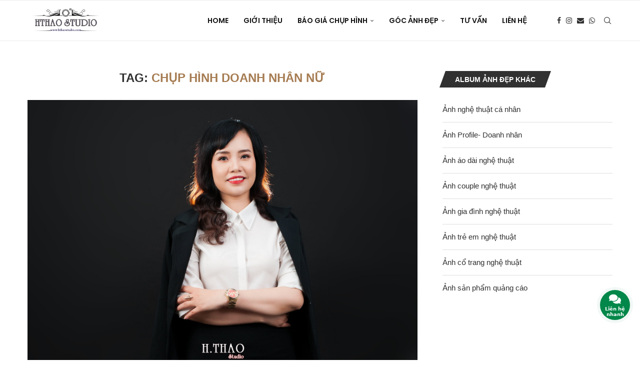

--- FILE ---
content_type: text/html; charset=UTF-8
request_url: https://hthaostudio.com/tag/chup-hinh-doanh-nhan-nu/
body_size: 45559
content:
<!DOCTYPE html><html lang="en-US"><head><meta charset="UTF-8"><meta http-equiv="X-UA-Compatible" content="IE=edge"><meta name="viewport" content="width=device-width, initial-scale=1"><link rel="profile" href="https://gmpg.org/xfn/11"/><link rel="alternate" type="application/rss+xml" title="HThao Studio RSS Feed"
href="https://hthaostudio.com/feed/"/><link rel="alternate" type="application/atom+xml" title="HThao Studio Atom Feed"
href="https://hthaostudio.com/feed/atom/"/><link rel="pingback" href="https://hthaostudio.com/xmlrpc.php"/>
<!--[if lt IE 9]> <script src="https://hthaostudio.com/wp-content/themes/soledad/js/html5.js"></script> <![endif]--><title>chụp hình doanh nhân nữ - HThao Studio tại Tp.HCM</title><link rel='preconnect' href='https://fonts.googleapis.com' /><link rel='preconnect' href='https://fonts.gstatic.com' /><meta http-equiv='x-dns-prefetch-control' content='on'><link rel='dns-prefetch' href='//fonts.googleapis.com' /><link rel='dns-prefetch' href='//fonts.gstatic.com' /><link rel='dns-prefetch' href='//s.gravatar.com' /><link rel='dns-prefetch' href='//www.google-analytics.com' />
<input type="hidden" id="_wpnonce" name="_wpnonce" value="11370d0a01" /><input type="hidden" name="_wp_http_referer" value="/tag/chup-hinh-doanh-nhan-nu/" /><meta name='robots' content='max-image-preview:large' /><meta name="description" content="HThao Studio là studio nhiếp ảnh lớn tại Tp.HCM, chúng tôi theo đuổi trường phái nhiếp ảnh nghệ thuật tối giản. Mỗi bức ảnh là một tác phẩm đem lại cho người xem một cảm xúc nhất định..."/><meta name="robots" content="max-snippet:-1, max-image-preview:large, max-video-preview:-1"/><link rel="canonical" href="https://hthaostudio.com/tag/chup-hinh-doanh-nhan-nu/" /><meta property="og:locale" content="en_US" /><meta property="og:type" content="object" /><meta property="og:title" content="chụp hình doanh nhân nữ - HThao Studio tại Tp.HCM" /><meta property="og:description" content="HThao Studio là studio nhiếp ảnh lớn tại Tp.HCM, chúng tôi theo đuổi trường phái nhiếp ảnh nghệ thuật tối giản. Mỗi bức ảnh là một tác phẩm đem lại cho người xem một cảm xúc nhất định..." /><meta property="og:url" content="https://hthaostudio.com/tag/chup-hinh-doanh-nhan-nu/" /><meta property="og:site_name" content="HThao Studio" /><meta property="og:image" content="https://hthaostudio.com/wp-content/uploads/2018/05/hthaologo_big-size.png" /><meta property="og:image:secure_url" content="https://hthaostudio.com/wp-content/uploads/2018/05/hthaologo_big-size.png" /><meta property="og:image:width" content="1024" /><meta property="og:image:height" content="380" /><meta name="twitter:card" content="summary_large_image" /><meta name="twitter:description" content="HThao Studio là studio nhiếp ảnh lớn tại Tp.HCM, chúng tôi theo đuổi trường phái nhiếp ảnh nghệ thuật tối giản. Mỗi bức ảnh là một tác phẩm đem lại cho người xem một cảm xúc nhất định..." /><meta name="twitter:title" content="chụp hình doanh nhân nữ - HThao Studio tại Tp.HCM" /><meta name="twitter:image" content="https://hthaostudio.com/wp-content/uploads/2018/05/hthaologo_big-size.png" /> <script type='application/ld+json' class='yoast-schema-graph yoast-schema-graph--main'>{"@context":"https://schema.org","@graph":[{"@type":"Organization","@id":"https://hthaostudio.com/#organization","name":"HThao Studio - D\u1ecbch v\u1ee5 ch\u1ee5p \u1ea3nh chuy\u00ean nghi\u1ec7p nh\u1ea5t Tp.HCM","url":"https://hthaostudio.com/","sameAs":["https://www.facebook.com/hthaostudio"],"logo":{"@type":"ImageObject","@id":"https://hthaostudio.com/#logo","url":"https://hthaostudio.com/wp-content/uploads/2018/05/hthaologo_big-size.png","width":1024,"height":380,"caption":"HThao Studio - D\u1ecbch v\u1ee5 ch\u1ee5p \u1ea3nh chuy\u00ean nghi\u1ec7p nh\u1ea5t Tp.HCM"},"image":{"@id":"https://hthaostudio.com/#logo"}},{"@type":"WebSite","@id":"https://hthaostudio.com/#website","url":"https://hthaostudio.com/","name":"HThao Studio","description":"D\u1ecbch v\u1ee5 ch\u1ee5p \u1ea3nh chuy\u00ean nghi\u1ec7p nh\u1ea5t Tp.HCM","publisher":{"@id":"https://hthaostudio.com/#organization"},"potentialAction":{"@type":"SearchAction","target":"https://hthaostudio.com/?s={search_term_string}","query-input":"required name=search_term_string"}},{"@type":"CollectionPage","@id":"https://hthaostudio.com/tag/chup-hinh-doanh-nhan-nu/#webpage","url":"https://hthaostudio.com/tag/chup-hinh-doanh-nhan-nu/","inLanguage":"en-US","name":"ch\u1ee5p h\u00ecnh doanh nh\u00e2n n\u1eef - HThao Studio t\u1ea1i Tp.HCM","isPartOf":{"@id":"https://hthaostudio.com/#website"},"description":"HThao Studio l\u00e0 studio nhi\u1ebfp \u1ea3nh l\u1edbn t\u1ea1i Tp.HCM, ch\u00fang t\u00f4i theo \u0111u\u1ed5i tr\u01b0\u1eddng ph\u00e1i nhi\u1ebfp \u1ea3nh ngh\u1ec7 thu\u1eadt t\u1ed1i gi\u1ea3n. M\u1ed7i b\u1ee9c \u1ea3nh l\u00e0 m\u1ed9t t\u00e1c ph\u1ea9m \u0111em l\u1ea1i cho ng\u01b0\u1eddi xem m\u1ed9t c\u1ea3m x\u00fac nh\u1ea5t \u0111\u1ecbnh..."}]}</script> <link rel='dns-prefetch' href='//fonts.googleapis.com' /><link rel='dns-prefetch' href='//use.fontawesome.com' /><link rel="alternate" type="application/rss+xml" title="HThao Studio &raquo; Feed" href="https://hthaostudio.com/feed/" /><link rel="alternate" type="application/rss+xml" title="HThao Studio &raquo; Comments Feed" href="https://hthaostudio.com/comments/feed/" /><link rel="alternate" type="application/rss+xml" title="HThao Studio &raquo; chụp hình doanh nhân nữ Tag Feed" href="https://hthaostudio.com/tag/chup-hinh-doanh-nhan-nu/feed/" />
 <script src="//www.googletagmanager.com/gtag/js?id=G-RY6LWVK8WP"  data-cfasync="false" data-wpfc-render="false" type="text/javascript" async></script> <script data-cfasync="false" data-wpfc-render="false" type="text/javascript">var mi_version = '9.11.1';
				var mi_track_user = true;
				var mi_no_track_reason = '';
								var MonsterInsightsDefaultLocations = {"page_location":"https:\/\/hthaostudio.com\/tag\/chup-hinh-doanh-nhan-nu\/"};
								if ( typeof MonsterInsightsPrivacyGuardFilter === 'function' ) {
					var MonsterInsightsLocations = (typeof MonsterInsightsExcludeQuery === 'object') ? MonsterInsightsPrivacyGuardFilter( MonsterInsightsExcludeQuery ) : MonsterInsightsPrivacyGuardFilter( MonsterInsightsDefaultLocations );
				} else {
					var MonsterInsightsLocations = (typeof MonsterInsightsExcludeQuery === 'object') ? MonsterInsightsExcludeQuery : MonsterInsightsDefaultLocations;
				}

								var disableStrs = [
										'ga-disable-G-RY6LWVK8WP',
									];

				/* Function to detect opted out users */
				function __gtagTrackerIsOptedOut() {
					for (var index = 0; index < disableStrs.length; index++) {
						if (document.cookie.indexOf(disableStrs[index] + '=true') > -1) {
							return true;
						}
					}

					return false;
				}

				/* Disable tracking if the opt-out cookie exists. */
				if (__gtagTrackerIsOptedOut()) {
					for (var index = 0; index < disableStrs.length; index++) {
						window[disableStrs[index]] = true;
					}
				}

				/* Opt-out function */
				function __gtagTrackerOptout() {
					for (var index = 0; index < disableStrs.length; index++) {
						document.cookie = disableStrs[index] + '=true; expires=Thu, 31 Dec 2099 23:59:59 UTC; path=/';
						window[disableStrs[index]] = true;
					}
				}

				if ('undefined' === typeof gaOptout) {
					function gaOptout() {
						__gtagTrackerOptout();
					}
				}
								window.dataLayer = window.dataLayer || [];

				window.MonsterInsightsDualTracker = {
					helpers: {},
					trackers: {},
				};
				if (mi_track_user) {
					function __gtagDataLayer() {
						dataLayer.push(arguments);
					}

					function __gtagTracker(type, name, parameters) {
						if (!parameters) {
							parameters = {};
						}

						if (parameters.send_to) {
							__gtagDataLayer.apply(null, arguments);
							return;
						}

						if (type === 'event') {
														parameters.send_to = monsterinsights_frontend.v4_id;
							var hookName = name;
							if (typeof parameters['event_category'] !== 'undefined') {
								hookName = parameters['event_category'] + ':' + name;
							}

							if (typeof MonsterInsightsDualTracker.trackers[hookName] !== 'undefined') {
								MonsterInsightsDualTracker.trackers[hookName](parameters);
							} else {
								__gtagDataLayer('event', name, parameters);
							}
							
						} else {
							__gtagDataLayer.apply(null, arguments);
						}
					}

					__gtagTracker('js', new Date());
					__gtagTracker('set', {
						'developer_id.dZGIzZG': true,
											});
					if ( MonsterInsightsLocations.page_location ) {
						__gtagTracker('set', MonsterInsightsLocations);
					}
										__gtagTracker('config', 'G-RY6LWVK8WP', {"forceSSL":"true"} );
										window.gtag = __gtagTracker;										(function () {
						/* https://developers.google.com/analytics/devguides/collection/analyticsjs/ */
						/* ga and __gaTracker compatibility shim. */
						var noopfn = function () {
							return null;
						};
						var newtracker = function () {
							return new Tracker();
						};
						var Tracker = function () {
							return null;
						};
						var p = Tracker.prototype;
						p.get = noopfn;
						p.set = noopfn;
						p.send = function () {
							var args = Array.prototype.slice.call(arguments);
							args.unshift('send');
							__gaTracker.apply(null, args);
						};
						var __gaTracker = function () {
							var len = arguments.length;
							if (len === 0) {
								return;
							}
							var f = arguments[len - 1];
							if (typeof f !== 'object' || f === null || typeof f.hitCallback !== 'function') {
								if ('send' === arguments[0]) {
									var hitConverted, hitObject = false, action;
									if ('event' === arguments[1]) {
										if ('undefined' !== typeof arguments[3]) {
											hitObject = {
												'eventAction': arguments[3],
												'eventCategory': arguments[2],
												'eventLabel': arguments[4],
												'value': arguments[5] ? arguments[5] : 1,
											}
										}
									}
									if ('pageview' === arguments[1]) {
										if ('undefined' !== typeof arguments[2]) {
											hitObject = {
												'eventAction': 'page_view',
												'page_path': arguments[2],
											}
										}
									}
									if (typeof arguments[2] === 'object') {
										hitObject = arguments[2];
									}
									if (typeof arguments[5] === 'object') {
										Object.assign(hitObject, arguments[5]);
									}
									if ('undefined' !== typeof arguments[1].hitType) {
										hitObject = arguments[1];
										if ('pageview' === hitObject.hitType) {
											hitObject.eventAction = 'page_view';
										}
									}
									if (hitObject) {
										action = 'timing' === arguments[1].hitType ? 'timing_complete' : hitObject.eventAction;
										hitConverted = mapArgs(hitObject);
										__gtagTracker('event', action, hitConverted);
									}
								}
								return;
							}

							function mapArgs(args) {
								var arg, hit = {};
								var gaMap = {
									'eventCategory': 'event_category',
									'eventAction': 'event_action',
									'eventLabel': 'event_label',
									'eventValue': 'event_value',
									'nonInteraction': 'non_interaction',
									'timingCategory': 'event_category',
									'timingVar': 'name',
									'timingValue': 'value',
									'timingLabel': 'event_label',
									'page': 'page_path',
									'location': 'page_location',
									'title': 'page_title',
									'referrer' : 'page_referrer',
								};
								for (arg in args) {
																		if (!(!args.hasOwnProperty(arg) || !gaMap.hasOwnProperty(arg))) {
										hit[gaMap[arg]] = args[arg];
									} else {
										hit[arg] = args[arg];
									}
								}
								return hit;
							}

							try {
								f.hitCallback();
							} catch (ex) {
							}
						};
						__gaTracker.create = newtracker;
						__gaTracker.getByName = newtracker;
						__gaTracker.getAll = function () {
							return [];
						};
						__gaTracker.remove = noopfn;
						__gaTracker.loaded = true;
						window['__gaTracker'] = __gaTracker;
					})();
									} else {
										console.log("");
					(function () {
						function __gtagTracker() {
							return null;
						}

						window['__gtagTracker'] = __gtagTracker;
						window['gtag'] = __gtagTracker;
					})();
									}</script> <style id='wp-img-auto-sizes-contain-inline-css' type='text/css'>img:is([sizes=auto i],[sizes^="auto," i]){contain-intrinsic-size:3000px 1500px}
/*# sourceURL=wp-img-auto-sizes-contain-inline-css */</style><style id="litespeed-ccss">ul{box-sizing:border-box}.entry-content{counter-reset:footnotes}:root{--wp-block-synced-color:#7a00df;--wp-block-synced-color--rgb:122,0,223;--wp-bound-block-color:var(--wp-block-synced-color);--wp-editor-canvas-background:#ddd;--wp-admin-theme-color:#007cba;--wp-admin-theme-color--rgb:0,124,186;--wp-admin-theme-color-darker-10:#006ba1;--wp-admin-theme-color-darker-10--rgb:0,107,160.5;--wp-admin-theme-color-darker-20:#005a87;--wp-admin-theme-color-darker-20--rgb:0,90,135;--wp-admin-border-width-focus:2px}:root{--wp--preset--font-size--normal:16px;--wp--preset--font-size--huge:42px}:root{--wp--preset--aspect-ratio--square:1;--wp--preset--aspect-ratio--4-3:4/3;--wp--preset--aspect-ratio--3-4:3/4;--wp--preset--aspect-ratio--3-2:3/2;--wp--preset--aspect-ratio--2-3:2/3;--wp--preset--aspect-ratio--16-9:16/9;--wp--preset--aspect-ratio--9-16:9/16;--wp--preset--color--black:#000000;--wp--preset--color--cyan-bluish-gray:#abb8c3;--wp--preset--color--white:#ffffff;--wp--preset--color--pale-pink:#f78da7;--wp--preset--color--vivid-red:#cf2e2e;--wp--preset--color--luminous-vivid-orange:#ff6900;--wp--preset--color--luminous-vivid-amber:#fcb900;--wp--preset--color--light-green-cyan:#7bdcb5;--wp--preset--color--vivid-green-cyan:#00d084;--wp--preset--color--pale-cyan-blue:#8ed1fc;--wp--preset--color--vivid-cyan-blue:#0693e3;--wp--preset--color--vivid-purple:#9b51e0;--wp--preset--gradient--vivid-cyan-blue-to-vivid-purple:linear-gradient(135deg,rgb(6,147,227) 0%,rgb(155,81,224) 100%);--wp--preset--gradient--light-green-cyan-to-vivid-green-cyan:linear-gradient(135deg,rgb(122,220,180) 0%,rgb(0,208,130) 100%);--wp--preset--gradient--luminous-vivid-amber-to-luminous-vivid-orange:linear-gradient(135deg,rgb(252,185,0) 0%,rgb(255,105,0) 100%);--wp--preset--gradient--luminous-vivid-orange-to-vivid-red:linear-gradient(135deg,rgb(255,105,0) 0%,rgb(207,46,46) 100%);--wp--preset--gradient--very-light-gray-to-cyan-bluish-gray:linear-gradient(135deg,rgb(238,238,238) 0%,rgb(169,184,195) 100%);--wp--preset--gradient--cool-to-warm-spectrum:linear-gradient(135deg,rgb(74,234,220) 0%,rgb(151,120,209) 20%,rgb(207,42,186) 40%,rgb(238,44,130) 60%,rgb(251,105,98) 80%,rgb(254,248,76) 100%);--wp--preset--gradient--blush-light-purple:linear-gradient(135deg,rgb(255,206,236) 0%,rgb(152,150,240) 100%);--wp--preset--gradient--blush-bordeaux:linear-gradient(135deg,rgb(254,205,165) 0%,rgb(254,45,45) 50%,rgb(107,0,62) 100%);--wp--preset--gradient--luminous-dusk:linear-gradient(135deg,rgb(255,203,112) 0%,rgb(199,81,192) 50%,rgb(65,88,208) 100%);--wp--preset--gradient--pale-ocean:linear-gradient(135deg,rgb(255,245,203) 0%,rgb(182,227,212) 50%,rgb(51,167,181) 100%);--wp--preset--gradient--electric-grass:linear-gradient(135deg,rgb(202,248,128) 0%,rgb(113,206,126) 100%);--wp--preset--gradient--midnight:linear-gradient(135deg,rgb(2,3,129) 0%,rgb(40,116,252) 100%);--wp--preset--font-size--small:12px;--wp--preset--font-size--medium:20px;--wp--preset--font-size--large:32px;--wp--preset--font-size--x-large:42px;--wp--preset--font-size--normal:14px;--wp--preset--font-size--huge:42px;--wp--preset--spacing--20:0.44rem;--wp--preset--spacing--30:0.67rem;--wp--preset--spacing--40:1rem;--wp--preset--spacing--50:1.5rem;--wp--preset--spacing--60:2.25rem;--wp--preset--spacing--70:3.38rem;--wp--preset--spacing--80:5.06rem;--wp--preset--shadow--natural:6px 6px 9px rgba(0, 0, 0, 0.2);--wp--preset--shadow--deep:12px 12px 50px rgba(0, 0, 0, 0.4);--wp--preset--shadow--sharp:6px 6px 0px rgba(0, 0, 0, 0.2);--wp--preset--shadow--outlined:6px 6px 0px -3px rgb(255, 255, 255), 6px 6px rgb(0, 0, 0);--wp--preset--shadow--crisp:6px 6px 0px rgb(0, 0, 0)}.fa{-moz-osx-font-smoothing:grayscale;-webkit-font-smoothing:antialiased;display:inline-block;font-style:normal;font-variant:normal;text-rendering:auto;line-height:1}.fa-envelope:before{content:""}.fa-facebook:before{content:""}.fa-instagram:before{content:""}.fa-whatsapp:before{content:""}.fa{font-family:"Font Awesome 5 Free"}.fa{font-weight:900}button::-moz-focus-inner{padding:0;border:0}*{box-sizing:border-box;-webkit-box-sizing:border-box;-moz-box-sizing:border-box;-moz-box-sizing:border-box;outline:0}*,body,div,form,h1,h2,h3,html,input,li,ul{margin:0;padding:0}input{background-color:#fff0}img{border:0}li,ul{list-style:none}h1,h2,h3{font-size:100%;font-weight:400}img{max-width:100%;vertical-align:top;height:auto}a img{border:none}body:not(.penci-fawesome-ver5) .penci-faicon{font-family:FontAwesome;font-weight:400}button,input[type=text]{-webkit-appearance:none;border-radius:0;-webkit-border-radius:0}body,html{-webkit-font-smoothing:antialiased}body{font-family:var(--pcbody-font);color:#313131;background-color:#fff;font-size:14px;overflow-x:hidden;text-rendering:optimizeLegibility;-webkit-font-smoothing:antialiased;-moz-osx-font-smoothing:grayscale;--pcbg-cl:#fff;--pctext-cl:#313131;--pcborder-cl:#dedede;--pcheading-cl:#313131;--pcmeta-cl:#888888;--pcaccent-cl:#6eb48c;--pcbody-font:"PT Serif", serif;--pchead-font:"Raleway", sans-serif;--pchead-wei:bold;--pchd-mg:60px;--pcctain:1170px;--pcctain2:1400px;--pcajs_tcl:var(--pcheading-cl);--pcajs_thcl:var(--pcaccent-cl);--pcajs_mcl:var(--pcmeta-cl);--pcajs_mhcl:var(--pcmeta-cl);--pcajs_ncl:var(--pctext-cl);--pcajs_bcl:var(--pcborder-cl);--pcajs_bgcl:var(--pcbg-cl);--pcajs_bghcl:#f9f9f9;--pcajs_tfz:13px;--pcajs_mfz:12px;--pcajs_nfz:13px;--pcsnav-w:270px}input[type=text]{font-family:var(--pcbody-font);padding:11px 20px;max-width:100%;width:100%;border:1px solid var(--pcborder-cl);border-radius:0;background-color:#fff0;box-shadow:none;color:var(--pctext-cl);vertical-align:middle;font-size:inherit}[type=submit],button{font-family:var(--pchead-font);font-weight:var(--pchead-wei);padding:12px 20px;font-size:13px;line-height:1.2;background-color:var(--pcaccent-cl);color:#fff;text-align:center;display:inline-block;outline:0;border:0;border-radius:0;box-shadow:none;text-decoration:none;text-shadow:none;text-transform:uppercase}a{text-decoration:none;color:var(--pcaccent-cl);outline:0}h1,h2,h3{font-family:var(--pchead-font);font-style:normal;font-weight:var(--pchead-wei);line-height:1.35}.container{width:var(--pcctain);margin:0 auto}.container.penci_sidebar:after,.container.penci_sidebar:before{content:"";display:table;clear:both}body:not(.penci-fawesome-ver5) .penci-faicon.fa-facebook:before{content:""}#main{width:100%}.container.penci_sidebar #main{width:70.94%;padding-right:50px;float:left}.penci-sidebar-content{width:29.06%;float:right}.wrapper-boxed{overflow:hidden}.top-search-classes{float:right;width:20px;text-align:center;margin-right:0}#navigation .pcheader-icon.penci-top-search{margin-right:0}#navigation .pcheader-icon{margin-right:10px}#navigation.header-6 .pcheader-icon{margin-right:0}.top-search-classes>a{font-size:14px;line-height:58px;display:block;height:58px;color:#313131;background:0 0}#navigation.header-6 .menu{margin-right:30px}@media only screen and (min-width:961px){#navigation.header-6 .top-search-classes>a{line-height:80px;height:80px}}@media only screen and (max-width:960px){#navigation.header-6 .top-search-classes>a{line-height:60px;height:60px}}.top-search-classes>a>i{width:20px}#navigation{background:#fff;height:60px;z-index:9999;width:100%;-webkit-backface-visibility:hidden;border-bottom:1px solid #ececec}#navigation.header-layout-bottom{box-shadow:0 0 0#fff0;-webkit-box-shadow:0 0 0#fff0;-moz-box-shadow:0 0 0#fff0;border-top:1px solid #ececec}#navigation .container{position:relative;display:table;text-align:center}#navigation .menu{float:left}#navigation ul.menu>li{display:inline-block;position:relative;float:left;margin-right:30px}#navigation .menu>li:last-child{margin-right:0}#navigation .menu>li>a,#navigation .sub-menu li a{font-family:var(--pchead-font);font-size:12px;color:#313131;text-transform:uppercase;display:inline-block;position:relative;font-weight:var(--pchead-wei);text-decoration:none}#navigation .menu>li>a{line-height:58px}#navigation ul.menu>li>a:before{content:"";position:absolute;bottom:18px;left:50%;height:2px;width:0;background:var(--pcaccent-cl)}#navigation .button-menu-mobile{display:none;float:left;line-height:60px;text-align:center;color:#313131;font-size:21px}#logo a{display:inline-block;vertical-align:top}#navigation.header-6{height:82px}#navigation.header-6 .container{text-align:right}#navigation.header-6 .menu{float:none}#navigation.header-6 #logo{float:left;display:block;text-align:left}#navigation.header-6 #logo img{padding:12px 0;max-height:80px;width:auto}#navigation.header-6 .menu>li>a,#navigation.header-6 ul.menu>li>a{line-height:80px}#navigation.header-6 ul.menu>li>a:before{bottom:29px}#navigation.header-6 .pcheader-icon{margin-left:40px}#navigation.header-6 .pcheader-icon>a{height:80px;line-height:80px}@media only screen and (min-width:961px){.header-search-style-default #navigation.header-6 .show-search{height:80px}.header-search-style-default #navigation.header-6 .show-search a.close-search{height:80px;line-height:80px}.header-search-style-default #navigation.header-6 .show-search form.pc-searchform input.search-input{height:80px;padding:26px 35px 26px 0}}#navigation .menu .sub-menu{visibility:hidden;opacity:0;position:absolute;left:0;z-index:9999;box-shadow:0 3px 3px rgb(190 190 190/.6);-webkit-box-shadow:0 3px 3px rgb(190 190 190/.6);-moz-box-shadow:0 3px 3px rgb(190 190 190/.6);border-top:1px solid #ececec;margin-top:0;background:#fff}#navigation ul.menu ul.sub-menu li>a{margin:0 20px;padding:12px 0;font-size:12px;min-width:200px;line-height:1.4;border-bottom:1px solid #e0e0e0;text-align:left;border-left:none!important;position:relative;overflow:hidden;vertical-align:top}#navigation ul.menu ul.sub-menu li,#navigation ul.menu ul.sub-menu ul li{padding-right:0;margin-right:0;float:none;position:relative;width:100%}#navigation .menu ul.sub-menu>li:last-child>a{border-bottom:none}#navigation .menu .sub-menu ul{left:100%;top:0}body #navigation .menu .sub-menu{-webkit-transform-origin:0 0;-moz-transform-origin:0 0;-ms-transform-origin:0 0;-o-transform-origin:0 0;transform-origin:0 0}body.pcmn-drdw-style-slide_down #navigation .menu .sub-menu{-webkit-transform:rotateX(-90deg);-moz-transform:rotateX(-90deg);-ms-transform:rotateX(-90deg);-o-transform:rotateX(-90deg);transform:rotateX(-90deg)}#navigation ul.menu>li.megamenu{position:static}#navigation ul.menu>li.megamenu>ul.sub-menu{width:var(--pcctain);padding:15px 0;display:table;table-layout:fixed;background:#fff;left:0}#navigation ul.menu>li.megamenu>ul.sub-menu>li{min-width:200px;max-width:300px;display:table-cell;vertical-align:top;padding:0 5px;margin:0;position:relative}#navigation ul.menu>li.megamenu>ul.sub-menu>li:before{left:0;content:"";position:absolute;top:15px;bottom:15px;width:1px;display:block;background:#e0e0e0}#navigation ul.menu>li.megamenu>ul.sub-menu>li:first-child:before{content:none;display:none}#navigation ul.menu>li.megamenu>ul.sub-menu>li>a{margin:0 20px;border-bottom:1px solid #e0e0e0;display:none}#navigation ul.menu>li.megamenu>ul.sub-menu>li>ul.sub-menu{visibility:visible;opacity:1;transform:none;-webkit-transform:none;-moz-transform:none;box-shadow:none;-webkit-box-shadow:none;-moz-box-shadow:none;position:static;border:none}#navigation ul.menu>li.megamenu>ul.sub-menu>li>ul.sub-menu li,#navigation ul.menu>li.megamenu>ul.sub-menu>li>ul.sub-menu li a{display:block}#navigation ul.menu>li.menu-item-has-children>a:after{font-family:FontAwesome;content:"";margin-left:5px;color:inherit;font-size:13px;font-weight:400;width:auto;display:inline-block;transform:scale(.8)}#navigation ul.sub-menu>li.menu-item-has-children>a:after{font-family:FontAwesome;content:"";margin-left:5px;color:inherit;font-size:13px;font-weight:400;width:auto;display:inline-block;float:right;transform:scale(.8)}#sidebar-nav{position:fixed!important;top:0;height:100%;z-index:99997;width:270px;overflow-y:auto;padding:30px 20px 20px;background:#fff;left:0;transform:translateX(-270px);-webkit-transform:translateX(-270px);-moz-transform:translateX(-270px)}#sidebar-nav{transform:translateX(calc(var(--pcsnav-w)*-1));-webkit-transform:translateX(calc(var(--pcsnav-w)*-1));-moz-transform:translateX(calc(var(--pcsnav-w)*-1))}@media only screen and (min-width:961px){#sidebar-nav{display:none}}#sidebar-nav::-webkit-scrollbar{width:6px;background:#848484}#sidebar-nav::-webkit-scrollbar-thumb{background-color:#313131;border-radius:0;-webkit-border-radius:0;-moz-border-radius:0}#sidebar-nav::-webkit-scrollbar-corner{background-color:#dedede}#sidebar-nav-logo{padding:0 20px 20px;text-align:center;margin:0 0 15px 0;position:relative}#sidebar-nav-logo:before{content:"";width:60px;height:1px;background:var(--pcaccent-cl);position:absolute;bottom:0;left:50%;margin-left:-30px}.header-social.sidebar-nav-social{margin:0 0 43px 0;padding:0 10px}.header-social.sidebar-nav-social .inner-header-social:after,.header-social.sidebar-nav-social .inner-header-social:before{content:none}.header-social.sidebar-nav-social a i{color:#313131}#sidebar-nav .menu{margin:0;list-style:none}#sidebar-nav .menu li{display:block;border-bottom:1px solid #dedede;padding:0;margin-bottom:0}#sidebar-nav .menu ul>li:last-child,#sidebar-nav .menu>li:last-child{border-bottom:none}#sidebar-nav .menu li a{font-size:13px;font-weight:400;letter-spacing:0;text-transform:uppercase;color:#313131;margin:0;position:relative;padding:13px 0 13px 0;display:block;line-height:1.3em;font-family:var(--pchead-font);font-weight:var(--pchead-wei)}#sidebar-nav .menu li.menu-item-has-children a{padding-right:17px}#sidebar-nav ul.sub-menu{border-top:1px solid #dedede;display:none;padding:10px 0 10px 12px}#sidebar-nav ul.sub-menu ul.sub-menu{border:none;padding:5px 0 5px 12px}#sidebar-nav ul.sub-menu ul.sub-menu{padding-right:0}#sidebar-nav ul.sub-menu li{overflow:hidden;border:none}#sidebar-nav ul.sub-menu li a{margin:0;padding:10px 0}#sidebar-nav ul.menu>li.megamenu>ul.sub-menu>li>ul.sub-menu{display:block;padding:0}#sidebar-nav ul.menu>li.megamenu>ul.sub-menu>li>a{display:none}#close-sidebar-nav{position:fixed;visibility:hidden;opacity:0;text-decoration:none;top:0;left:0;font-size:1.4em;color:#313131;padding:10px;height:100%;background:rgb(0 0 0/.8);right:0;z-index:99996}#close-sidebar-nav i{display:none;width:24px;height:24px;background-color:#fff;line-height:24px;text-align:center;border-radius:12px;font-size:14px}.pcheader-icon{float:right;width:20px;text-align:center}.pcheader-icon>a{height:58px;font-size:14px;line-height:58px;color:#313131;background:0 0;display:block}.show-search{position:absolute;left:0;width:100%;top:0;height:58px;background:#fff;text-align:left;z-index:200;display:none}.show-search form.pc-searchform input.search-input{padding:15px 35px 15px 0;border:none;position:absolute;top:0;left:0;width:100%;z-index:3;color:#313131;height:58px;line-height:28px;box-sizing:border-box;-moz-box-sizing:border-box;-webkit-box-sizing:border-box;background:0 0;font-weight:400;letter-spacing:0;font-size:13px}.show-search form.pc-searchform i{display:none}.show-search a.close-search{position:absolute;width:20px;height:60px;display:inline-block;right:0;top:0;z-index:5;text-align:center;line-height:60px;font-size:16px;color:#313131}.show-search a.close-search i{font-size:70%}form.pc-searchform .searchsubmit{display:none}.main-nav-social{display:inline-block;text-align:left;margin:0 13px 0 0;float:right;line-height:58px}.main-nav-social .inner-header-social{display:inline-block;vertical-align:top;position:relative}.main-nav-social a{float:left;display:inline-block;vertical-align:top;margin-right:10px;color:#313131;font-size:14px}.main-nav-social a:last-child{margin-right:0}#navigation.header-6 .main-nav-social{line-height:80px;margin:0 0 0 30px}.main-nav-social a i,.pcheader-icon a i{line-height:inherit;vertical-align:top}#navigation.header-6 .pcheader-icon,#navigation.header-6 .top-search-classes{margin-left:15px}#header{margin-bottom:var(--pchd-mg);position:relative}#logo{text-align:center}.header-social{display:block;text-align:center;margin:20px 0 0}.header-social .inner-header-social{display:inline-block;vertical-align:top;position:relative}.header-social a{align-items:center;display:inline-flex;vertical-align:middle;margin-right:13px}.header-social a:last-child{margin-right:0}.header-social a i{font-size:14px;color:#313131;vertical-align:top}.penci-lazy:not(.lazyloaded),.penci-lazy[src*="20xmlns='http://www.w3.org/2000/svg'"]{background-image:linear-gradient(to left,#f5f5f5 0,#efefef 15%,#f5f5f5 40%,#f5f5f5 100%);background-repeat:no-repeat!important;background-color:#f5f5f5;background-size:900px 1700px!important;animation:pencipreload .6s infinite linear forwards;-webkit-animation:pencipreload .6s infinite linear forwards}@-webkit-keyframes pencipreload{from{background-position:-800px 0}to{background-position:100px 0}}@keyframes pencipreload{from{background-position:-800px 0}to{background-position:100px 0}}.penci-border-arrow{position:relative;line-height:1.3;margin-left:5px;margin-right:5px;margin-top:5px}.penci-border-arrow .inner-arrow{border:1px solid #313131;background:#fff;position:relative;display:block;text-transform:uppercase;padding:8px 12px 7px;z-index:3;font-size:14px}.penci-border-arrow:after,.penci-border-arrow:before{content:"";position:absolute}.penci-border-arrow:before{width:0;height:0;border-style:solid;border-color:#fff0;bottom:-5px;left:50%;border-top-color:#313131;border-width:6px;border-bottom:0;margin-left:-6px;z-index:5}.penci-border-arrow:after{border:1px solid #313131;left:-5px;right:-5px;bottom:3px;display:block;z-index:1;height:100%}.standard-post-image{margin:0 0 26px 0;text-align:center;display:block;position:relative}.standard-post-image img{vertical-align:top;max-width:100%;height:auto}.header-standard{text-align:center;padding-bottom:17px;position:relative;margin:0 0 19px 0}.header-standard:after{content:"";position:absolute;width:60px;height:1px;background:var(--pcaccent-cl);display:block;bottom:0;left:50%;margin-left:-30px}.penci-standard-cat{overflow:hidden;display:block;margin-bottom:6px}.header-standard .cat{display:inline-block;position:relative}.header-standard h2,.header-standard h2 a{color:#313131;font-size:24px;text-transform:uppercase}.header-standard .author-post>span{color:#888}.header-standard .author-post{margin:6px 0 0;font-size:14px}.header-standard .author-post span,.header-standard .author-post span a{font-size:inherit}.header-standard .author-post span a:not(.penci-cat-name){color:#313131;text-transform:capitalize}.standard-content{position:relative}.standard-main-content{text-align:left}.penci-hide-tagupdated{display:none!important}.cat>a.penci-cat-name{font-size:13px;color:var(--pcaccent-cl);line-height:1.2;margin:0 15px 0 0;padding-right:10px;display:inline-block;vertical-align:top;background:0 0;font-weight:400;margin-bottom:5px;position:relative;text-decoration:none}.cat>a.penci-cat-name:after{content:"";display:inline-block;border:1px solid;font-size:12px;margin-left:10px;position:absolute;top:50%;margin-top:-3px;width:3px;height:3px;transform:rotate(45deg);-moz-transform:rotate(45deg);-webkit-transform:rotate(45deg);box-sizing:unset;-webkit-box-sizing:unset;opacity:.65}.cat>a.penci-cat-name:first-child{margin-left:0}.cat>a.penci-cat-name:last-child{margin-right:0;padding:0}.cat>a.penci-cat-name:last-child:after{content:none;display:none}article.post,article.type-post{margin-bottom:60px}.standard-top-meta>span:before{content:"";width:0;height:10px;margin:0 13px;display:inline-block;background:0 0!important;border-right:1px solid;opacity:.7}.standard-top-meta>span:first-child:before{content:none;display:block}.post-entry{margin-bottom:33px;line-height:28px}.post-entry.standard-post-entry{margin-bottom:0}.post-entry:before{content:" ";display:table}.post-entry h3{margin-bottom:17px}.post-entry h3{color:var(--pcheading-cl);letter-spacing:0;line-height:1.3em}.post-entry h3{font-size:20px}.penci-sidebar-content .widget{width:100%;margin-right:0;float:none;margin-bottom:60px;clear:both}.penci-sidebar-content .widget-title{color:#313131;margin-bottom:30px;font-family:var(--pchead-font);font-weight:var(--pchead-wei);position:relative;text-align:center;line-height:1.3;background:0 0}.penci-sidebar-content.pcalign-left .widget-title{text-align:left}.penci-sidebar-content.style-14 .widget-title{margin-left:0;margin-right:0;margin-top:0}.penci-sidebar-content.style-14 .penci-border-arrow:after,.penci-sidebar-content.style-14 .penci-border-arrow:before{content:none}.penci-sidebar-content.style-14 .penci-border-arrow .inner-arrow{display:inline-block;margin-bottom:0;background-color:transparent!important;color:#fff;border:0;position:relative;padding-left:25px;padding-right:25px}.penci-sidebar-content.style-14 .penci-border-arrow .inner-arrow:before{background:#313131;-webkit-transform:skew(-20deg);-moz-transform:skew(-20deg);-o-transform:skew(-20deg);content:"";position:absolute;bottom:0;top:0;left:0;right:0;z-index:-1}.widget ul{list-style:none}.widget ul li{margin-bottom:11px;padding-bottom:12px;border-bottom:1px solid var(--pcborder-cl);font-size:14px;color:#888}.widget ul>li:last-child{margin-bottom:0;padding-bottom:0;border-bottom:none}.widget ul li a{font-size:14px;font-style:normal;line-height:1.4}.widget a{color:var(--pctext-cl)}form.pc-searchform{position:relative}form.pc-searchform input.search-input{border:1px solid #e9e9e9;background:0 0;padding:12px 40px 12px 20px;color:#313131;font-size:13px;font-family:var(--pcbody-font);font-weight:400;width:100%}form.pc-searchform i{position:absolute;color:var(--pctext-cl);top:50%;transform:translateY(-50%);-webkit-transform:translateY(-50%);right:20px;z-index:1;font-size:15px;opacity:.9}.widget-social a span{display:none}.archive-box{background:0 0;margin:0 0 30px 0;position:relative;text-align:center}.archive-box:after,.archive-box:before{content:none}.archive-box:before{width:60px;bottom:-5px;margin-left:-30px}.archive-box .title-bar{position:relative;display:block}.archive-box h1,.archive-box span{color:#313131;font-family:var(--pchead-font);font-weight:var(--pchead-wei);text-transform:uppercase;font-size:24px;line-height:1.2em;position:relative;z-index:10}.archive-box h1{display:inline-block;color:var(--pcaccent-cl)}@media only screen and (min-width:961px) and (max-width:1169px){body{--pcctain:940px}#navigation ul.menu>li.megamenu>ul.sub-menu,.container{width:var(--pcctain);max-width:calc(100% - 60px)}#navigation.header-6 .pcheader-icon{margin-left:26px}#navigation ul.menu>li{margin-right:16px}#navigation ul.menu li.megamenu ul ul>li>a{margin:0 10px}}@media only screen and (min-width:961px){#navigation .menu{display:inline-block!important}}@media only screen and (max-width:960px){#navigation.header-6{height:60px}#navigation.header-6 .container{text-align:center}#navigation.header-6 #logo{float:none;display:inline-block}#navigation.header-6 #logo img{max-height:58px;padding:10px 0}#navigation.header-6 .show-search{height:58px}#navigation.header-6 .main-nav-social,#navigation.header-6 .pcheader-icon>a,#navigation.header-6 .show-search a.close-search{height:58px;line-height:58px}#navigation.header-6 .show-search form.pc-searchform input.search-input{height:58px;padding:15px 35px 15px 0}#navigation.header-6 .container .pcheader-icon{margin-left:15px}#navigation .button-menu-mobile{display:inline-block}#navigation .menu{display:none!important}.container.penci_sidebar #main{width:100%;margin:0 0 60px 0;padding:0!important;float:none!important}.penci-sidebar-content{position:static!important;margin-left:0!important;top:auto!important;float:none!important;width:100%!important}}@media only screen and (min-width:768px) and (max-width:960px){body{--pcctain:726px}.container{width:var(--pcctain);max-width:calc(100% - 60px)}#logo img{max-width:600px;height:auto}}@media only screen and (max-width:767px){.container{width:100%}#logo img{max-width:100%;height:auto}.archive-box h1,.archive-box span{font-size:18px}.post-entry h3{font-size:20px}.header-standard h2,.header-standard h2 a{font-size:20px}}@media only screen and (min-width:480px) and (max-width:767px){body{--pcctain:480px}.container{width:var(--pcctain)}#logo img{max-width:100%;height:auto}}@media only screen and (max-width:479px){.wrapper-boxed>.container{padding-left:20px;padding-right:20px}#navigation{padding-left:10px;padding-right:10px}#navigation.header-6 .pcheader-icon{margin-left:5px}#navigation.header-6 #logo img{max-width:300px}.header-standard h2,.header-standard h2 a{font-size:18px}.cat>a.penci-cat-name{font-size:11px}.archive-box h1,.archive-box span{font-size:16px}#sidebar-nav{width:var(--pcsnav-w);transform:translateX(calc(var(--pcsnav-w)*-1));-webkit-transform:translateX(calc(var(--pcsnav-w)*-1));-moz-transform:translateX(calc(var(--pcsnav-w)*-1))}}@media screen and (max-width:600px){#close-sidebar-nav,#sidebar-nav{z-index:9999999}#close-sidebar-nav i{display:inline-block}}body{--pc-loader-2:var(--pcaccent-cl)}.widget{position:relative}.penci-header-wrap{position:relative;z-index:999}:root{--swiper-theme-color:#007aff}:host{position:relative;display:block;margin-left:auto;margin-right:auto;z-index:1}:root{--swiper-navigation-size:44px}.fa{display:inline-block;font:normal normal normal 14px/1 FontAwesome;font-size:inherit;text-rendering:auto;-webkit-font-smoothing:antialiased;-moz-osx-font-smoothing:grayscale}.fa-close:before{content:""}.fa-facebook:before{content:""}.fa-envelope:before{content:""}.fa-instagram:before{content:""}.fa-whatsapp:before{content:""}i[class^="penciicon-"]{display:inline-block;font-family:penciicon!important;font-style:normal;font-weight:normal!important;font-variant:normal;text-transform:none;line-height:1;-webkit-font-smoothing:antialiased;-moz-osx-font-smoothing:grayscale}.penciicon-magnifiying-glass:before{content:""}.penciicon-close-button:before{content:""}:root{--direction-multiplier:1}:root{--page-title-display:block}@media (prefers-reduced-motion:no-preference){html{scroll-behavior:smooth}}.elementor-kit-14839{--e-global-color-primary:#6EC1E4;--e-global-color-secondary:#54595F;--e-global-color-text:#7A7A7A;--e-global-color-accent:#61CE70;--e-global-typography-primary-font-family:"Roboto";--e-global-typography-primary-font-weight:600;--e-global-typography-secondary-font-family:"Roboto Slab";--e-global-typography-secondary-font-weight:400;--e-global-typography-text-font-family:"Roboto";--e-global-typography-text-font-weight:400;--e-global-typography-accent-font-family:"Roboto";--e-global-typography-accent-font-weight:500}:root{--wpbc_timepicker-font-size:15px;--wpbc_timepicker-bg-color:#737373;--wpbc_timepicker-text-color:#707070;--wpbc_timepicker-border-color:#737373;--wpbc_timepicker-bg-color-opacity:10%;--wpbc_timepicker-hover-bg-color:#737373;--wpbc_timepicker-hover-text-color:#737373;--wpbc_timepicker-hover-border-color:var(--wpbc_timepicker-hover-text-color);--wpbc_timepicker-hover-bg-color-opacity:20%;--wpbc_timepicker-selected-bg-color:#626262;--wpbc_timepicker-selected-text-color:#e4e4e4;--wpbc_timepicker-selected-border-color:var(--wpbc_timepicker-selected-bg-color);--wpbc_timepicker-selected-bg-color-opacity:100%;--wpbc_timepicker-border-width:2px;--wpbc_timepicker-border-radius:5px;--wpbc_timepicker-padding:0.25em 1em;--wpbc_timepicker-margin:0.1em 0}:root{--wpbc_form-button-light-size-height:43px}:root{--wpbc_form-field-border-radius:3px;--wpbc_form-field-border-style:solid;--wpbc_form-field-border-size:1px;--wpbc_form-field-background-color:#ffffff;--wpbc_form-field-border-color:rgba(0, 0, 0, 0.25);--wpbc_form-field-border-color-spare:rgba(0, 0, 0, 0.25);--wpbc_form-field-text-color:rgba(0, 0, 0, 0.7);--wpbc_form-field-disabled-color:rgba(0, 0, 0, 0.2);--wpbc_form-select-bg-img:url("data:image/svg+xml,%3csvg xmlns='http://www.w3.org/2000/svg' viewBox='0 0 16 16'%3e%3cpath fill='none' stroke='%23343a40' stroke-linecap='round' stroke-linejoin='round' stroke-width='2' d='m2 5 6 6 6-6'/%3e%3c/svg%3e");--wpbc_form-field-menu-color:#ffffff;--wpbc_form-label-color:rgba(0, 0, 0, 0.85);--wpbc_form-label-sublabel-color:rgba(0, 0, 0, 0.55);--wpbc_form-label-error-color:#d63637;--wpbc_form-button-border-radius:3px;--wpbc_form-button-border-style:none;--wpbc_form-button-border-size:1px;--wpbc_form-button-background-color:#066aab;--wpbc_form-button-background-color-alt:#066aab;--wpbc_form-button-border-color:#066aab;--wpbc_form-button-text-color:#ffffff;--wpbc_form-button-text-color-alt:#fff;--wpbc_form-page-break-color:#066aab;--wpbc_form-background-image:none;--wpbc_form-background-position:center center;--wpbc_form-background-repeat:no-repeat;--wpbc_form-background-size:cover;--wpbc_form-background-width:100px;--wpbc_form-background-height:100px;--wpbc_form-background-color:rgba(0, 0, 0, 0);--wpbc_form-background-url:none;--wpbc_form-container-padding:0px;--wpbc_form-container-border-style:none;--wpbc_form-container-border-width:1px;--wpbc_form-container-border-color:#000000;--wpbc_form-container-border-radius:3px;--wpbc_form-field-size-input-height:43px;--wpbc_form-field-size-input-spacing:15px;--wpbc_form-field-size-font-size:16px;--wpbc_form-field-size-line-height:19px;--wpbc_form-field-size-padding-h:14px;--wpbc_form-field-size-checkbox-size:16px;--wpbc_form-field-size-sublabel-spacing:5px;--wpbc_form-field-size-icon-size:1;--wpbc_form-label-size-font-size:16px;--wpbc_form-label-size-line-height:19px;--wpbc_form-label-size-sublabel-font-size:14px;--wpbc_form-label-size-sublabel-line-height:17px;--wpbc_form-button-size-font-size:17px;--wpbc_form-button-size-height:41px;--wpbc_form-button-size-padding-h:15px;--wpbc_form-button-size-margin-top:10px;--wpbc_form-container-shadow-size-box-shadow:none;--wpbc_form-marging-between-several-checkbox-radio:30px;--wpbc_form-padding-between-label-checkbox-radio:8px}:root{--wpbc_cal_legend-day-cell-height:40px;--wpbc_cal_legend-day-cell-width:var(--wpbc_cal_legend-day-cell-height);--wpbc_cal_legend-day-cell-font-size:14px}:root{--wpbc_cal-available-day-color:#f5f5f5}:root{--wpbc_timeline-row-height:37px;--wpbc_timeline-matrix-row-header-height:58px;--wpbc_timeline-single-row-header-height:40px;--wpbc_timeline-booking-pending-color:#ffd86c;--wpbc_timeline-past-booking-pending-color:#fff3d2;--wpbc_timeline-booking-pending-border-color:#e49c2d;--wpbc_timeline-booking-approved-color:#5A71A1;--wpbc_timeline-past-booking-approved-color:#8591aa;--wpbc_timeline-booking-approved-border-color:#4B5E85;--wpbc_timeline-new-month-border-color:transparent}body{--pcbg-cl:#fff;--pctext-cl:#313131;--pcborder-cl:#dedede;--pcheading-cl:#313131;--pcmeta-cl:#888888;--pcaccent-cl:#6eb48c;--pcbody-font:'PT Serif', serif;--pchead-font:'Raleway', sans-serif;--pchead-wei:bold;--pcava_bdr:10px;--pcajs_fvw:470px;--pcajs_fvmw:220px}body{--pchead-font:Arial, Helvetica, sans-serif}body{--pcbody-font:Arial, Helvetica, sans-serif}#navigation .menu>li>a,#navigation ul.menu ul.sub-menu li>a,#sidebar-nav .menu li a{font-family:"Poppins",sans-serif;font-weight:400}.penci-hide-tagupdated{display:none!important}body,.widget ul li a{font-size:15px}.widget ul li,.post-entry{font-size:15px;line-height:1.8}body{--pchead-wei:600}#navigation .menu>li>a,#navigation ul.menu ul.sub-menu li>a,#sidebar-nav .menu li a{font-weight:600}body{--pcaccent-cl:#a67c52}a,.archive-box h1{color:#a67c52}#navigation .menu>li>a,#navigation .menu .sub-menu li a{color:#111}#navigation ul.menu>li>a:before{background:#a67c52}.header-social a i,.main-nav-social a{font-size:14px}#navigation ul.menu>li>a{font-size:14px}#sidebar-nav-logo:before{background-color:#a67c52}body{--pcdm_btnbg:rgba(0, 0, 0, .1);--pcdm_btnd:#666;--pcdm_btndbg:#fff;--pcdm_btnn:var(--pctext-cl);--pcdm_btnnbg:var(--pcbg-cl)}</style><script data-optimized="1" src="https://hthaostudio.com/wp-content/plugins/litespeed-cache/assets/js/css_async.min.js" defer></script> <link data-optimized="1" data-asynced="1" as="style" onload="this.onload=null;this.rel='stylesheet'"  rel='preload' id='penci-folding-css' href='https://hthaostudio.com/wp-content/litespeed/css/09d20682cef2f15dfb93db0f5b48d473.css?ver=8d473' type='text/css' media='all' /><noscript><link data-optimized="1" rel='stylesheet' href='https://hthaostudio.com/wp-content/litespeed/css/09d20682cef2f15dfb93db0f5b48d473.css?ver=8d473' type='text/css' media='all' /></noscript><link data-optimized="1" data-asynced="1" as="style" onload="this.onload=null;this.rel='stylesheet'"  rel='preload' id='wp-block-library-css' href='https://hthaostudio.com/wp-content/litespeed/css/257bbf2f56171ed29f5bb72720d85b43.css?ver=85b43' type='text/css' media='all' /><noscript><link data-optimized="1" rel='stylesheet' href='https://hthaostudio.com/wp-content/litespeed/css/257bbf2f56171ed29f5bb72720d85b43.css?ver=85b43' type='text/css' media='all' /></noscript><style id='wp-block-library-theme-inline-css' type='text/css'>.wp-block-audio :where(figcaption){color:#555;font-size:13px;text-align:center}.is-dark-theme .wp-block-audio :where(figcaption){color:#ffffffa6}.wp-block-audio{margin:0 0 1em}.wp-block-code{border:1px solid #ccc;border-radius:4px;font-family:Menlo,Consolas,monaco,monospace;padding:.8em 1em}.wp-block-embed :where(figcaption){color:#555;font-size:13px;text-align:center}.is-dark-theme .wp-block-embed :where(figcaption){color:#ffffffa6}.wp-block-embed{margin:0 0 1em}.blocks-gallery-caption{color:#555;font-size:13px;text-align:center}.is-dark-theme .blocks-gallery-caption{color:#ffffffa6}:root :where(.wp-block-image figcaption){color:#555;font-size:13px;text-align:center}.is-dark-theme :root :where(.wp-block-image figcaption){color:#ffffffa6}.wp-block-image{margin:0 0 1em}.wp-block-pullquote{border-bottom:4px solid;border-top:4px solid;color:currentColor;margin-bottom:1.75em}.wp-block-pullquote :where(cite),.wp-block-pullquote :where(footer),.wp-block-pullquote__citation{color:currentColor;font-size:.8125em;font-style:normal;text-transform:uppercase}.wp-block-quote{border-left:.25em solid;margin:0 0 1.75em;padding-left:1em}.wp-block-quote cite,.wp-block-quote footer{color:currentColor;font-size:.8125em;font-style:normal;position:relative}.wp-block-quote:where(.has-text-align-right){border-left:none;border-right:.25em solid;padding-left:0;padding-right:1em}.wp-block-quote:where(.has-text-align-center){border:none;padding-left:0}.wp-block-quote.is-large,.wp-block-quote.is-style-large,.wp-block-quote:where(.is-style-plain){border:none}.wp-block-search .wp-block-search__label{font-weight:700}.wp-block-search__button{border:1px solid #ccc;padding:.375em .625em}:where(.wp-block-group.has-background){padding:1.25em 2.375em}.wp-block-separator.has-css-opacity{opacity:.4}.wp-block-separator{border:none;border-bottom:2px solid;margin-left:auto;margin-right:auto}.wp-block-separator.has-alpha-channel-opacity{opacity:1}.wp-block-separator:not(.is-style-wide):not(.is-style-dots){width:100px}.wp-block-separator.has-background:not(.is-style-dots){border-bottom:none;height:1px}.wp-block-separator.has-background:not(.is-style-wide):not(.is-style-dots){height:2px}.wp-block-table{margin:0 0 1em}.wp-block-table td,.wp-block-table th{word-break:normal}.wp-block-table :where(figcaption){color:#555;font-size:13px;text-align:center}.is-dark-theme .wp-block-table :where(figcaption){color:#ffffffa6}.wp-block-video :where(figcaption){color:#555;font-size:13px;text-align:center}.is-dark-theme .wp-block-video :where(figcaption){color:#ffffffa6}.wp-block-video{margin:0 0 1em}:root :where(.wp-block-template-part.has-background){margin-bottom:0;margin-top:0;padding:1.25em 2.375em}
/*# sourceURL=/wp-includes/css/dist/block-library/theme.min.css */</style><style id='classic-theme-styles-inline-css' type='text/css'>/*! This file is auto-generated */
.wp-block-button__link{color:#fff;background-color:#32373c;border-radius:9999px;box-shadow:none;text-decoration:none;padding:calc(.667em + 2px) calc(1.333em + 2px);font-size:1.125em}.wp-block-file__button{background:#32373c;color:#fff;text-decoration:none}
/*# sourceURL=/wp-includes/css/classic-themes.min.css */</style><style id='block-soledad-style-inline-css' type='text/css'>.pchead-e-block{--pcborder-cl:#dedede;--pcaccent-cl:#6eb48c}.heading1-style-1>h1,.heading1-style-2>h1,.heading2-style-1>h2,.heading2-style-2>h2,.heading3-style-1>h3,.heading3-style-2>h3,.heading4-style-1>h4,.heading4-style-2>h4,.heading5-style-1>h5,.heading5-style-2>h5{padding-bottom:8px;border-bottom:1px solid var(--pcborder-cl);overflow:hidden}.heading1-style-2>h1,.heading2-style-2>h2,.heading3-style-2>h3,.heading4-style-2>h4,.heading5-style-2>h5{border-bottom-width:0;position:relative}.heading1-style-2>h1:before,.heading2-style-2>h2:before,.heading3-style-2>h3:before,.heading4-style-2>h4:before,.heading5-style-2>h5:before{content:'';width:50px;height:2px;bottom:0;left:0;z-index:2;background:var(--pcaccent-cl);position:absolute}.heading1-style-2>h1:after,.heading2-style-2>h2:after,.heading3-style-2>h3:after,.heading4-style-2>h4:after,.heading5-style-2>h5:after{content:'';width:100%;height:2px;bottom:0;left:20px;z-index:1;background:var(--pcborder-cl);position:absolute}.heading1-style-3>h1,.heading1-style-4>h1,.heading2-style-3>h2,.heading2-style-4>h2,.heading3-style-3>h3,.heading3-style-4>h3,.heading4-style-3>h4,.heading4-style-4>h4,.heading5-style-3>h5,.heading5-style-4>h5{position:relative;padding-left:20px}.heading1-style-3>h1:before,.heading1-style-4>h1:before,.heading2-style-3>h2:before,.heading2-style-4>h2:before,.heading3-style-3>h3:before,.heading3-style-4>h3:before,.heading4-style-3>h4:before,.heading4-style-4>h4:before,.heading5-style-3>h5:before,.heading5-style-4>h5:before{width:10px;height:100%;content:'';position:absolute;top:0;left:0;bottom:0;background:var(--pcaccent-cl)}.heading1-style-4>h1,.heading2-style-4>h2,.heading3-style-4>h3,.heading4-style-4>h4,.heading5-style-4>h5{padding:10px 20px;background:#f1f1f1}.heading1-style-5>h1,.heading2-style-5>h2,.heading3-style-5>h3,.heading4-style-5>h4,.heading5-style-5>h5{position:relative;z-index:1}.heading1-style-5>h1:before,.heading2-style-5>h2:before,.heading3-style-5>h3:before,.heading4-style-5>h4:before,.heading5-style-5>h5:before{content:"";position:absolute;left:0;bottom:0;width:200px;height:50%;transform:skew(-25deg) translateX(0);background:var(--pcaccent-cl);z-index:-1;opacity:.4}.heading1-style-6>h1,.heading2-style-6>h2,.heading3-style-6>h3,.heading4-style-6>h4,.heading5-style-6>h5{text-decoration:underline;text-underline-offset:2px;text-decoration-thickness:4px;text-decoration-color:var(--pcaccent-cl)}
/*# sourceURL=https://hthaostudio.com/wp-content/themes/soledad/inc/block/heading-styles/build/style.min.css */</style><style id='global-styles-inline-css' type='text/css'>:root{--wp--preset--aspect-ratio--square: 1;--wp--preset--aspect-ratio--4-3: 4/3;--wp--preset--aspect-ratio--3-4: 3/4;--wp--preset--aspect-ratio--3-2: 3/2;--wp--preset--aspect-ratio--2-3: 2/3;--wp--preset--aspect-ratio--16-9: 16/9;--wp--preset--aspect-ratio--9-16: 9/16;--wp--preset--color--black: #000000;--wp--preset--color--cyan-bluish-gray: #abb8c3;--wp--preset--color--white: #ffffff;--wp--preset--color--pale-pink: #f78da7;--wp--preset--color--vivid-red: #cf2e2e;--wp--preset--color--luminous-vivid-orange: #ff6900;--wp--preset--color--luminous-vivid-amber: #fcb900;--wp--preset--color--light-green-cyan: #7bdcb5;--wp--preset--color--vivid-green-cyan: #00d084;--wp--preset--color--pale-cyan-blue: #8ed1fc;--wp--preset--color--vivid-cyan-blue: #0693e3;--wp--preset--color--vivid-purple: #9b51e0;--wp--preset--gradient--vivid-cyan-blue-to-vivid-purple: linear-gradient(135deg,rgb(6,147,227) 0%,rgb(155,81,224) 100%);--wp--preset--gradient--light-green-cyan-to-vivid-green-cyan: linear-gradient(135deg,rgb(122,220,180) 0%,rgb(0,208,130) 100%);--wp--preset--gradient--luminous-vivid-amber-to-luminous-vivid-orange: linear-gradient(135deg,rgb(252,185,0) 0%,rgb(255,105,0) 100%);--wp--preset--gradient--luminous-vivid-orange-to-vivid-red: linear-gradient(135deg,rgb(255,105,0) 0%,rgb(207,46,46) 100%);--wp--preset--gradient--very-light-gray-to-cyan-bluish-gray: linear-gradient(135deg,rgb(238,238,238) 0%,rgb(169,184,195) 100%);--wp--preset--gradient--cool-to-warm-spectrum: linear-gradient(135deg,rgb(74,234,220) 0%,rgb(151,120,209) 20%,rgb(207,42,186) 40%,rgb(238,44,130) 60%,rgb(251,105,98) 80%,rgb(254,248,76) 100%);--wp--preset--gradient--blush-light-purple: linear-gradient(135deg,rgb(255,206,236) 0%,rgb(152,150,240) 100%);--wp--preset--gradient--blush-bordeaux: linear-gradient(135deg,rgb(254,205,165) 0%,rgb(254,45,45) 50%,rgb(107,0,62) 100%);--wp--preset--gradient--luminous-dusk: linear-gradient(135deg,rgb(255,203,112) 0%,rgb(199,81,192) 50%,rgb(65,88,208) 100%);--wp--preset--gradient--pale-ocean: linear-gradient(135deg,rgb(255,245,203) 0%,rgb(182,227,212) 50%,rgb(51,167,181) 100%);--wp--preset--gradient--electric-grass: linear-gradient(135deg,rgb(202,248,128) 0%,rgb(113,206,126) 100%);--wp--preset--gradient--midnight: linear-gradient(135deg,rgb(2,3,129) 0%,rgb(40,116,252) 100%);--wp--preset--font-size--small: 12px;--wp--preset--font-size--medium: 20px;--wp--preset--font-size--large: 32px;--wp--preset--font-size--x-large: 42px;--wp--preset--font-size--normal: 14px;--wp--preset--font-size--huge: 42px;--wp--preset--spacing--20: 0.44rem;--wp--preset--spacing--30: 0.67rem;--wp--preset--spacing--40: 1rem;--wp--preset--spacing--50: 1.5rem;--wp--preset--spacing--60: 2.25rem;--wp--preset--spacing--70: 3.38rem;--wp--preset--spacing--80: 5.06rem;--wp--preset--shadow--natural: 6px 6px 9px rgba(0, 0, 0, 0.2);--wp--preset--shadow--deep: 12px 12px 50px rgba(0, 0, 0, 0.4);--wp--preset--shadow--sharp: 6px 6px 0px rgba(0, 0, 0, 0.2);--wp--preset--shadow--outlined: 6px 6px 0px -3px rgb(255, 255, 255), 6px 6px rgb(0, 0, 0);--wp--preset--shadow--crisp: 6px 6px 0px rgb(0, 0, 0);}:where(.is-layout-flex){gap: 0.5em;}:where(.is-layout-grid){gap: 0.5em;}body .is-layout-flex{display: flex;}.is-layout-flex{flex-wrap: wrap;align-items: center;}.is-layout-flex > :is(*, div){margin: 0;}body .is-layout-grid{display: grid;}.is-layout-grid > :is(*, div){margin: 0;}:where(.wp-block-columns.is-layout-flex){gap: 2em;}:where(.wp-block-columns.is-layout-grid){gap: 2em;}:where(.wp-block-post-template.is-layout-flex){gap: 1.25em;}:where(.wp-block-post-template.is-layout-grid){gap: 1.25em;}.has-black-color{color: var(--wp--preset--color--black) !important;}.has-cyan-bluish-gray-color{color: var(--wp--preset--color--cyan-bluish-gray) !important;}.has-white-color{color: var(--wp--preset--color--white) !important;}.has-pale-pink-color{color: var(--wp--preset--color--pale-pink) !important;}.has-vivid-red-color{color: var(--wp--preset--color--vivid-red) !important;}.has-luminous-vivid-orange-color{color: var(--wp--preset--color--luminous-vivid-orange) !important;}.has-luminous-vivid-amber-color{color: var(--wp--preset--color--luminous-vivid-amber) !important;}.has-light-green-cyan-color{color: var(--wp--preset--color--light-green-cyan) !important;}.has-vivid-green-cyan-color{color: var(--wp--preset--color--vivid-green-cyan) !important;}.has-pale-cyan-blue-color{color: var(--wp--preset--color--pale-cyan-blue) !important;}.has-vivid-cyan-blue-color{color: var(--wp--preset--color--vivid-cyan-blue) !important;}.has-vivid-purple-color{color: var(--wp--preset--color--vivid-purple) !important;}.has-black-background-color{background-color: var(--wp--preset--color--black) !important;}.has-cyan-bluish-gray-background-color{background-color: var(--wp--preset--color--cyan-bluish-gray) !important;}.has-white-background-color{background-color: var(--wp--preset--color--white) !important;}.has-pale-pink-background-color{background-color: var(--wp--preset--color--pale-pink) !important;}.has-vivid-red-background-color{background-color: var(--wp--preset--color--vivid-red) !important;}.has-luminous-vivid-orange-background-color{background-color: var(--wp--preset--color--luminous-vivid-orange) !important;}.has-luminous-vivid-amber-background-color{background-color: var(--wp--preset--color--luminous-vivid-amber) !important;}.has-light-green-cyan-background-color{background-color: var(--wp--preset--color--light-green-cyan) !important;}.has-vivid-green-cyan-background-color{background-color: var(--wp--preset--color--vivid-green-cyan) !important;}.has-pale-cyan-blue-background-color{background-color: var(--wp--preset--color--pale-cyan-blue) !important;}.has-vivid-cyan-blue-background-color{background-color: var(--wp--preset--color--vivid-cyan-blue) !important;}.has-vivid-purple-background-color{background-color: var(--wp--preset--color--vivid-purple) !important;}.has-black-border-color{border-color: var(--wp--preset--color--black) !important;}.has-cyan-bluish-gray-border-color{border-color: var(--wp--preset--color--cyan-bluish-gray) !important;}.has-white-border-color{border-color: var(--wp--preset--color--white) !important;}.has-pale-pink-border-color{border-color: var(--wp--preset--color--pale-pink) !important;}.has-vivid-red-border-color{border-color: var(--wp--preset--color--vivid-red) !important;}.has-luminous-vivid-orange-border-color{border-color: var(--wp--preset--color--luminous-vivid-orange) !important;}.has-luminous-vivid-amber-border-color{border-color: var(--wp--preset--color--luminous-vivid-amber) !important;}.has-light-green-cyan-border-color{border-color: var(--wp--preset--color--light-green-cyan) !important;}.has-vivid-green-cyan-border-color{border-color: var(--wp--preset--color--vivid-green-cyan) !important;}.has-pale-cyan-blue-border-color{border-color: var(--wp--preset--color--pale-cyan-blue) !important;}.has-vivid-cyan-blue-border-color{border-color: var(--wp--preset--color--vivid-cyan-blue) !important;}.has-vivid-purple-border-color{border-color: var(--wp--preset--color--vivid-purple) !important;}.has-vivid-cyan-blue-to-vivid-purple-gradient-background{background: var(--wp--preset--gradient--vivid-cyan-blue-to-vivid-purple) !important;}.has-light-green-cyan-to-vivid-green-cyan-gradient-background{background: var(--wp--preset--gradient--light-green-cyan-to-vivid-green-cyan) !important;}.has-luminous-vivid-amber-to-luminous-vivid-orange-gradient-background{background: var(--wp--preset--gradient--luminous-vivid-amber-to-luminous-vivid-orange) !important;}.has-luminous-vivid-orange-to-vivid-red-gradient-background{background: var(--wp--preset--gradient--luminous-vivid-orange-to-vivid-red) !important;}.has-very-light-gray-to-cyan-bluish-gray-gradient-background{background: var(--wp--preset--gradient--very-light-gray-to-cyan-bluish-gray) !important;}.has-cool-to-warm-spectrum-gradient-background{background: var(--wp--preset--gradient--cool-to-warm-spectrum) !important;}.has-blush-light-purple-gradient-background{background: var(--wp--preset--gradient--blush-light-purple) !important;}.has-blush-bordeaux-gradient-background{background: var(--wp--preset--gradient--blush-bordeaux) !important;}.has-luminous-dusk-gradient-background{background: var(--wp--preset--gradient--luminous-dusk) !important;}.has-pale-ocean-gradient-background{background: var(--wp--preset--gradient--pale-ocean) !important;}.has-electric-grass-gradient-background{background: var(--wp--preset--gradient--electric-grass) !important;}.has-midnight-gradient-background{background: var(--wp--preset--gradient--midnight) !important;}.has-small-font-size{font-size: var(--wp--preset--font-size--small) !important;}.has-medium-font-size{font-size: var(--wp--preset--font-size--medium) !important;}.has-large-font-size{font-size: var(--wp--preset--font-size--large) !important;}.has-x-large-font-size{font-size: var(--wp--preset--font-size--x-large) !important;}
:where(.wp-block-post-template.is-layout-flex){gap: 1.25em;}:where(.wp-block-post-template.is-layout-grid){gap: 1.25em;}
:where(.wp-block-term-template.is-layout-flex){gap: 1.25em;}:where(.wp-block-term-template.is-layout-grid){gap: 1.25em;}
:where(.wp-block-columns.is-layout-flex){gap: 2em;}:where(.wp-block-columns.is-layout-grid){gap: 2em;}
:root :where(.wp-block-pullquote){font-size: 1.5em;line-height: 1.6;}
/*# sourceURL=global-styles-inline-css */</style><link data-optimized="1" data-asynced="1" as="style" onload="this.onload=null;this.rel='stylesheet'"  rel='preload' id='kk-star-ratings-css' href='https://hthaostudio.com/wp-content/litespeed/css/69c766ac934f6b5c8da451bde481d04b.css?ver=1d04b' type='text/css' media='all' /><noscript><link data-optimized="1" rel='stylesheet' href='https://hthaostudio.com/wp-content/litespeed/css/69c766ac934f6b5c8da451bde481d04b.css?ver=1d04b' type='text/css' media='all' /></noscript><link data-optimized="1" data-asynced="1" as="style" onload="this.onload=null;this.rel='stylesheet'"  rel='preload' id='contact-form-7-css' href='https://hthaostudio.com/wp-content/litespeed/css/5f74b0b61093f5e00396c6a85a477869.css?ver=77869' type='text/css' media='all' /><noscript><link data-optimized="1" rel='stylesheet' href='https://hthaostudio.com/wp-content/litespeed/css/5f74b0b61093f5e00396c6a85a477869.css?ver=77869' type='text/css' media='all' /></noscript><link data-optimized="1" data-asynced="1" as="style" onload="this.onload=null;this.rel='stylesheet'"  rel='preload' id='penci-review-css' href='https://hthaostudio.com/wp-content/litespeed/css/0327395af44aa76353577bce1411db3e.css?ver=1db3e' type='text/css' media='all' /><noscript><link data-optimized="1" rel='stylesheet' href='https://hthaostudio.com/wp-content/litespeed/css/0327395af44aa76353577bce1411db3e.css?ver=1db3e' type='text/css' media='all' /></noscript><link data-asynced="1" as="style" onload="this.onload=null;this.rel='stylesheet'"  rel='preload' id='penci-oswald-css' href='//fonts.googleapis.com/css?family=Oswald%3A400&#038;display=swap&#038;ver=6.9' type='text/css' media='all' /><noscript><link rel='stylesheet' href='//fonts.googleapis.com/css?family=Oswald%3A400&#038;display=swap&#038;ver=6.9' type='text/css' media='all' /></noscript><link data-optimized="1" data-asynced="1" as="style" onload="this.onload=null;this.rel='stylesheet'"  rel='preload' id='responsive-lightbox-prettyphoto-css' href='https://hthaostudio.com/wp-content/litespeed/css/b9b763d1ad07f6d5f2cb97d4f32d1a62.css?ver=d1a62' type='text/css' media='all' /><noscript><link data-optimized="1" rel='stylesheet' href='https://hthaostudio.com/wp-content/litespeed/css/b9b763d1ad07f6d5f2cb97d4f32d1a62.css?ver=d1a62' type='text/css' media='all' /></noscript><link data-optimized="1" data-asynced="1" as="style" onload="this.onload=null;this.rel='stylesheet'"  rel='preload' id='wp-postratings-css' href='https://hthaostudio.com/wp-content/litespeed/css/4f857bd609c9093dea8f3c4a5c53ebaf.css?ver=3ebaf' type='text/css' media='all' /><noscript><link data-optimized="1" rel='stylesheet' href='https://hthaostudio.com/wp-content/litespeed/css/4f857bd609c9093dea8f3c4a5c53ebaf.css?ver=3ebaf' type='text/css' media='all' /></noscript><link data-optimized="1" data-asynced="1" as="style" onload="this.onload=null;this.rel='stylesheet'"  rel='preload' id='ppress-frontend-css' href='https://hthaostudio.com/wp-content/litespeed/css/4b1057a6012d81ab2ddc5233b6b217f8.css?ver=217f8' type='text/css' media='all' /><noscript><link data-optimized="1" rel='stylesheet' href='https://hthaostudio.com/wp-content/litespeed/css/4b1057a6012d81ab2ddc5233b6b217f8.css?ver=217f8' type='text/css' media='all' /></noscript><link data-optimized="1" data-asynced="1" as="style" onload="this.onload=null;this.rel='stylesheet'"  rel='preload' id='ppress-flatpickr-css' href='https://hthaostudio.com/wp-content/litespeed/css/36e6e66c0ca7419180e82a8a3bb8d84a.css?ver=8d84a' type='text/css' media='all' /><noscript><link data-optimized="1" rel='stylesheet' href='https://hthaostudio.com/wp-content/litespeed/css/36e6e66c0ca7419180e82a8a3bb8d84a.css?ver=8d84a' type='text/css' media='all' /></noscript><link data-optimized="1" data-asynced="1" as="style" onload="this.onload=null;this.rel='stylesheet'"  rel='preload' id='ppress-select2-css' href='https://hthaostudio.com/wp-content/litespeed/css/d9cc274773fe9ebd52cb4b954a7694d9.css?ver=694d9' type='text/css' media='all' /><noscript><link data-optimized="1" rel='stylesheet' href='https://hthaostudio.com/wp-content/litespeed/css/d9cc274773fe9ebd52cb4b954a7694d9.css?ver=694d9' type='text/css' media='all' /></noscript><link data-optimized="1" data-asynced="1" as="style" onload="this.onload=null;this.rel='stylesheet'"  rel='preload' id='jquery.contactus.css-css' href='https://hthaostudio.com/wp-content/litespeed/css/4438888725e269ed418e140b562a0198.css?ver=a0198' type='text/css' media='all' /><noscript><link data-optimized="1" rel='stylesheet' id='jquery.contactus.css-css' href='https://hthaostudio.com/wp-content/litespeed/css/4438888725e269ed418e140b562a0198.css?ver=a0198' type='text/css' media='all' /></noscript><link data-optimized="1" data-asynced="1" as="style" onload="this.onload=null;this.rel='stylesheet'"  rel='preload' id='contactus.generated.desktop.css-css' href='https://hthaostudio.com/wp-content/litespeed/css/9318dc4d7a8996dc443bba54ec967611.css?ver=67611' type='text/css' media='all' /><noscript><link data-optimized="1" rel='stylesheet' id='contactus.generated.desktop.css-css' href='https://hthaostudio.com/wp-content/litespeed/css/9318dc4d7a8996dc443bba54ec967611.css?ver=67611' type='text/css' media='all' /></noscript><link data-asynced="1" as="style" onload="this.onload=null;this.rel='stylesheet'"  rel='preload' id='contactus.fa.css-css' href='https://use.fontawesome.com/releases/v5.8.1/css/all.css?ver=1.9.9' type='text/css' media='all' /><noscript><link rel='stylesheet' id='contactus.fa.css-css' href='https://use.fontawesome.com/releases/v5.8.1/css/all.css?ver=1.9.9' type='text/css' media='all' /></noscript><link data-asynced="1" as="style" onload="this.onload=null;this.rel='stylesheet'"  rel='preload' id='penci-fonts-css' href='https://fonts.googleapis.com/css?family=Poppins%3A300%2C300italic%2C400%2C400italic%2C500%2C500italic%2C600%2C600italic%2C700%2C700italic%2C800%2C800italic%26subset%3Dlatin%2Ccyrillic%2Ccyrillic-ext%2Cgreek%2Cgreek-ext%2Clatin-ext&#038;display=swap&#038;ver=8.7.1' type='text/css' media='' /><noscript><link rel='stylesheet' href='https://fonts.googleapis.com/css?family=Poppins%3A300%2C300italic%2C400%2C400italic%2C500%2C500italic%2C600%2C600italic%2C700%2C700italic%2C800%2C800italic%26subset%3Dlatin%2Ccyrillic%2Ccyrillic-ext%2Cgreek%2Cgreek-ext%2Clatin-ext&#038;display=swap&#038;ver=8.7.1' type='text/css' media='' /></noscript><link data-optimized="1" data-asynced="1" as="style" onload="this.onload=null;this.rel='stylesheet'"  rel='preload' id='penci-main-style-css' href='https://hthaostudio.com/wp-content/litespeed/css/3f09128e6998238e529cad278946a805.css?ver=6a805' type='text/css' media='all' /><noscript><link data-optimized="1" rel='stylesheet' href='https://hthaostudio.com/wp-content/litespeed/css/3f09128e6998238e529cad278946a805.css?ver=6a805' type='text/css' media='all' /></noscript><link data-optimized="1" data-asynced="1" as="style" onload="this.onload=null;this.rel='stylesheet'"  rel='preload' id='penci-swiper-bundle-css' href='https://hthaostudio.com/wp-content/litespeed/css/86c689abcb3ce0fa9cfe894e5bad9f91.css?ver=d9f91' type='text/css' media='all' /><noscript><link data-optimized="1" rel='stylesheet' href='https://hthaostudio.com/wp-content/litespeed/css/86c689abcb3ce0fa9cfe894e5bad9f91.css?ver=d9f91' type='text/css' media='all' /></noscript><link data-optimized="1" data-asynced="1" as="style" onload="this.onload=null;this.rel='stylesheet'"  rel='preload' id='penci-font-awesomeold-css' href='https://hthaostudio.com/wp-content/litespeed/css/9741c43b5cb68cd49fc905f70dd3ccd8.css?ver=3ccd8' type='text/css' media='all' /><noscript><link data-optimized="1" rel='stylesheet' href='https://hthaostudio.com/wp-content/litespeed/css/9741c43b5cb68cd49fc905f70dd3ccd8.css?ver=3ccd8' type='text/css' media='all' /></noscript><link data-optimized="1" data-asynced="1" as="style" onload="this.onload=null;this.rel='stylesheet'"  rel='preload' id='penci_icon-css' href='https://hthaostudio.com/wp-content/litespeed/css/1825734156dcfe1d22459483f44c6833.css?ver=c6833' type='text/css' media='all' /><noscript><link data-optimized="1" rel='stylesheet' href='https://hthaostudio.com/wp-content/litespeed/css/1825734156dcfe1d22459483f44c6833.css?ver=c6833' type='text/css' media='all' /></noscript><link data-optimized="1" data-asynced="1" as="style" onload="this.onload=null;this.rel='stylesheet'"  rel='preload' id='penci_style-css' href='https://hthaostudio.com/wp-content/litespeed/css/6f169d28178c0921c02bddb008060cb9.css?ver=60cb9' type='text/css' media='all' /><noscript><link data-optimized="1" rel='stylesheet' href='https://hthaostudio.com/wp-content/litespeed/css/6f169d28178c0921c02bddb008060cb9.css?ver=60cb9' type='text/css' media='all' /></noscript><link data-optimized="1" data-asynced="1" as="style" onload="this.onload=null;this.rel='stylesheet'"  rel='preload' id='penci_social_counter-css' href='https://hthaostudio.com/wp-content/litespeed/css/8e6d2ae6469906362556d11944bc6a83.css?ver=c6a83' type='text/css' media='all' /><noscript><link data-optimized="1" rel='stylesheet' href='https://hthaostudio.com/wp-content/litespeed/css/8e6d2ae6469906362556d11944bc6a83.css?ver=c6a83' type='text/css' media='all' /></noscript><link data-optimized="1" data-asynced="1" as="style" onload="this.onload=null;this.rel='stylesheet'"  rel='preload' id='elementor-icons-css' href='https://hthaostudio.com/wp-content/litespeed/css/df25e1079e7e76c0eb1ac6aa06d48f1b.css?ver=48f1b' type='text/css' media='all' /><noscript><link data-optimized="1" rel='stylesheet' href='https://hthaostudio.com/wp-content/litespeed/css/df25e1079e7e76c0eb1ac6aa06d48f1b.css?ver=48f1b' type='text/css' media='all' /></noscript><link data-optimized="1" data-asynced="1" as="style" onload="this.onload=null;this.rel='stylesheet'"  rel='preload' id='elementor-frontend-css' href='https://hthaostudio.com/wp-content/litespeed/css/e3e79f8ee590a3e46fce935143cc29c3.css?ver=c29c3' type='text/css' media='all' /><noscript><link data-optimized="1" rel='stylesheet' href='https://hthaostudio.com/wp-content/litespeed/css/e3e79f8ee590a3e46fce935143cc29c3.css?ver=c29c3' type='text/css' media='all' /></noscript><link data-optimized="1" data-asynced="1" as="style" onload="this.onload=null;this.rel='stylesheet'"  rel='preload' id='elementor-post-14839-css' href='https://hthaostudio.com/wp-content/litespeed/css/a75a1e804a02c4967a552e6085d0cba5.css?ver=0cba5' type='text/css' media='all' /><noscript><link data-optimized="1" rel='stylesheet' href='https://hthaostudio.com/wp-content/litespeed/css/a75a1e804a02c4967a552e6085d0cba5.css?ver=0cba5' type='text/css' media='all' /></noscript><link data-optimized="1" data-asynced="1" as="style" onload="this.onload=null;this.rel='stylesheet'"  rel='preload' id='penci-recipe-css-css' href='https://hthaostudio.com/wp-content/litespeed/css/e5d87289a882dae0c7bfa51b61b0a136.css?ver=0a136' type='text/css' media='all' /><noscript><link data-optimized="1" rel='stylesheet' href='https://hthaostudio.com/wp-content/litespeed/css/e5d87289a882dae0c7bfa51b61b0a136.css?ver=0a136' type='text/css' media='all' /></noscript><link data-optimized="1" data-asynced="1" as="style" onload="this.onload=null;this.rel='stylesheet'"  rel='preload' id='penci-soledad-parent-style-css' href='https://hthaostudio.com/wp-content/litespeed/css/9fafd51ada66523dd5f1eee4717fe013.css?ver=fe013' type='text/css' media='all' /><noscript><link data-optimized="1" rel='stylesheet' href='https://hthaostudio.com/wp-content/litespeed/css/9fafd51ada66523dd5f1eee4717fe013.css?ver=fe013' type='text/css' media='all' /></noscript><link data-optimized="1" data-asynced="1" as="style" onload="this.onload=null;this.rel='stylesheet'"  rel='preload' id='wpdevelop-bts-css' href='https://hthaostudio.com/wp-content/litespeed/css/3ffe5451f821e10424b7f0aacf2c7bf1.css?ver=c7bf1' type='text/css' media='all' /><noscript><link data-optimized="1" rel='stylesheet' href='https://hthaostudio.com/wp-content/litespeed/css/3ffe5451f821e10424b7f0aacf2c7bf1.css?ver=c7bf1' type='text/css' media='all' /></noscript><link data-optimized="1" data-asynced="1" as="style" onload="this.onload=null;this.rel='stylesheet'"  rel='preload' id='wpdevelop-bts-theme-css' href='https://hthaostudio.com/wp-content/litespeed/css/78a9f79902e8f22ea7d04e4d23a5e42a.css?ver=5e42a' type='text/css' media='all' /><noscript><link data-optimized="1" rel='stylesheet' href='https://hthaostudio.com/wp-content/litespeed/css/78a9f79902e8f22ea7d04e4d23a5e42a.css?ver=5e42a' type='text/css' media='all' /></noscript><link data-optimized="1" data-asynced="1" as="style" onload="this.onload=null;this.rel='stylesheet'"  rel='preload' id='wpbc-tippy-popover-css' href='https://hthaostudio.com/wp-content/litespeed/css/5a92ad92543a907ea2bc5b1d2483558c.css?ver=3558c' type='text/css' media='all' /><noscript><link data-optimized="1" rel='stylesheet' href='https://hthaostudio.com/wp-content/litespeed/css/5a92ad92543a907ea2bc5b1d2483558c.css?ver=3558c' type='text/css' media='all' /></noscript><link data-optimized="1" data-asynced="1" as="style" onload="this.onload=null;this.rel='stylesheet'"  rel='preload' id='wpbc-tippy-times-css' href='https://hthaostudio.com/wp-content/litespeed/css/5f4dfd065128468680b462749d621c82.css?ver=21c82' type='text/css' media='all' /><noscript><link data-optimized="1" rel='stylesheet' href='https://hthaostudio.com/wp-content/litespeed/css/5f4dfd065128468680b462749d621c82.css?ver=21c82' type='text/css' media='all' /></noscript><link data-optimized="1" data-asynced="1" as="style" onload="this.onload=null;this.rel='stylesheet'"  rel='preload' id='wpbc-material-design-icons-css' href='https://hthaostudio.com/wp-content/litespeed/css/8541f64871961c250e295fd751d64acd.css?ver=64acd' type='text/css' media='all' /><noscript><link data-optimized="1" rel='stylesheet' href='https://hthaostudio.com/wp-content/litespeed/css/8541f64871961c250e295fd751d64acd.css?ver=64acd' type='text/css' media='all' /></noscript><link data-optimized="1" data-asynced="1" as="style" onload="this.onload=null;this.rel='stylesheet'"  rel='preload' id='wpbc-ui-both-css' href='https://hthaostudio.com/wp-content/litespeed/css/d569f809a7d12208e6c8bfe01d08759c.css?ver=8759c' type='text/css' media='all' /><noscript><link data-optimized="1" rel='stylesheet' href='https://hthaostudio.com/wp-content/litespeed/css/d569f809a7d12208e6c8bfe01d08759c.css?ver=8759c' type='text/css' media='all' /></noscript><link data-optimized="1" data-asynced="1" as="style" onload="this.onload=null;this.rel='stylesheet'"  rel='preload' id='wpbc-time_picker-css' href='https://hthaostudio.com/wp-content/litespeed/css/41056b50e41cf15ae5cb83b4562f9981.css?ver=f9981' type='text/css' media='all' /><noscript><link data-optimized="1" rel='stylesheet' href='https://hthaostudio.com/wp-content/litespeed/css/41056b50e41cf15ae5cb83b4562f9981.css?ver=f9981' type='text/css' media='all' /></noscript><link data-optimized="1" data-asynced="1" as="style" onload="this.onload=null;this.rel='stylesheet'"  rel='preload' id='wpbc-time_picker-skin-css' href='https://hthaostudio.com/wp-content/litespeed/css/faa9efffb9c3fe5863b0b1684aefbb39.css?ver=fbb39' type='text/css' media='all' /><noscript><link data-optimized="1" rel='stylesheet' href='https://hthaostudio.com/wp-content/litespeed/css/faa9efffb9c3fe5863b0b1684aefbb39.css?ver=fbb39' type='text/css' media='all' /></noscript><link data-optimized="1" data-asynced="1" as="style" onload="this.onload=null;this.rel='stylesheet'"  rel='preload' id='wpbc-client-pages-css' href='https://hthaostudio.com/wp-content/litespeed/css/946bad213299ffb859b4ebe0d371b2c4.css?ver=1b2c4' type='text/css' media='all' /><noscript><link data-optimized="1" rel='stylesheet' href='https://hthaostudio.com/wp-content/litespeed/css/946bad213299ffb859b4ebe0d371b2c4.css?ver=1b2c4' type='text/css' media='all' /></noscript><link data-optimized="1" data-asynced="1" as="style" onload="this.onload=null;this.rel='stylesheet'"  rel='preload' id='wpbc-all-client-css' href='https://hthaostudio.com/wp-content/litespeed/css/7cdc5e39bc408948b8b71ac3eefa584e.css?ver=a584e' type='text/css' media='all' /><noscript><link data-optimized="1" rel='stylesheet' href='https://hthaostudio.com/wp-content/litespeed/css/7cdc5e39bc408948b8b71ac3eefa584e.css?ver=a584e' type='text/css' media='all' /></noscript><link data-optimized="1" data-asynced="1" as="style" onload="this.onload=null;this.rel='stylesheet'"  rel='preload' id='wpbc-calendar-css' href='https://hthaostudio.com/wp-content/litespeed/css/b5a234e62ad1fd17358a3280da50368e.css?ver=0368e' type='text/css' media='all' /><noscript><link data-optimized="1" rel='stylesheet' href='https://hthaostudio.com/wp-content/litespeed/css/b5a234e62ad1fd17358a3280da50368e.css?ver=0368e' type='text/css' media='all' /></noscript><link data-optimized="1" data-asynced="1" as="style" onload="this.onload=null;this.rel='stylesheet'"  rel='preload' id='wpbc-calendar-skin-css' href='https://hthaostudio.com/wp-content/litespeed/css/89b566bffa3dd3d165560efaf2cea09a.css?ver=ea09a' type='text/css' media='all' /><noscript><link data-optimized="1" rel='stylesheet' href='https://hthaostudio.com/wp-content/litespeed/css/89b566bffa3dd3d165560efaf2cea09a.css?ver=ea09a' type='text/css' media='all' /></noscript><link data-optimized="1" data-asynced="1" as="style" onload="this.onload=null;this.rel='stylesheet'"  rel='preload' id='wpbc-flex-timeline-css' href='https://hthaostudio.com/wp-content/litespeed/css/3676c91561a4cb1fcbf9176672f813bb.css?ver=813bb' type='text/css' media='all' /><noscript><link data-optimized="1" rel='stylesheet' href='https://hthaostudio.com/wp-content/litespeed/css/3676c91561a4cb1fcbf9176672f813bb.css?ver=813bb' type='text/css' media='all' /></noscript><link data-optimized="1" data-asynced="1" as="style" onload="this.onload=null;this.rel='stylesheet'"  rel='preload' id='elementor-gf-local-roboto-css' href='https://hthaostudio.com/wp-content/litespeed/css/bee6faccf5f2ee8b29601f211e4a1d6c.css?ver=a1d6c' type='text/css' media='all' /><noscript><link data-optimized="1" rel='stylesheet' href='https://hthaostudio.com/wp-content/litespeed/css/bee6faccf5f2ee8b29601f211e4a1d6c.css?ver=a1d6c' type='text/css' media='all' /></noscript><link data-optimized="1" data-asynced="1" as="style" onload="this.onload=null;this.rel='stylesheet'"  rel='preload' id='elementor-gf-local-robotoslab-css' href='https://hthaostudio.com/wp-content/litespeed/css/f284bd193dc69d3f5e75b2445cf8d43c.css?ver=8d43c' type='text/css' media='all' /><noscript><link data-optimized="1" rel='stylesheet' href='https://hthaostudio.com/wp-content/litespeed/css/f284bd193dc69d3f5e75b2445cf8d43c.css?ver=8d43c' type='text/css' media='all' /></noscript> <script data-cfasync="false" type="text/javascript" src="https://hthaostudio.com/wp-includes/js/jquery/jquery.min.js" id="jquery-core-js"></script> <script data-cfasync="false" type="text/javascript" src="https://hthaostudio.com/wp-includes/js/jquery/jquery-migrate.min.js" id="jquery-migrate-js"></script> <script type="text/javascript" src="https://hthaostudio.com/wp-content/plugins/google-analytics-for-wordpress/assets/js/frontend-gtag.min.js" id="monsterinsights-frontend-script-js" data-wp-strategy="async" defer data-deferred="1"></script> <script data-cfasync="false" data-wpfc-render="false" type="text/javascript" id='monsterinsights-frontend-script-js-extra'>/*  */
var monsterinsights_frontend = {"js_events_tracking":"true","download_extensions":"doc,pdf,ppt,zip,xls,docx,pptx,xlsx","inbound_paths":"[]","home_url":"https:\/\/hthaostudio.com","hash_tracking":"false","v4_id":"G-RY6LWVK8WP"};/*  */</script> <script type="text/javascript" id="image-watermark-no-right-click-js-before" src="[data-uri]" defer></script> <script data-optimized="1" type="text/javascript" src="https://hthaostudio.com/wp-content/litespeed/js/bf79df606c4768057fa3a84ae96cb4c8.js?ver=cb4c8" id="image-watermark-no-right-click-js" defer data-deferred="1"></script> <script data-optimized="1" type="text/javascript" src="https://hthaostudio.com/wp-content/litespeed/js/36224ce0e58edeb011d20a6373bdedda.js?ver=dedda" id="responsive-lightbox-prettyphoto-js" defer data-deferred="1"></script> <script data-optimized="1" type="text/javascript" src="https://hthaostudio.com/wp-content/litespeed/js/aae83cac861caf50fd7e482e24e3f56d.js?ver=3f56d" id="underscore-js" defer data-deferred="1"></script> <script data-optimized="1" type="text/javascript" src="https://hthaostudio.com/wp-content/litespeed/js/79a524a342f9a360172a5939b3de206c.js?ver=e206c" id="responsive-lightbox-infinite-scroll-js" defer data-deferred="1"></script> <script data-optimized="1" type="text/javascript" src="https://hthaostudio.com/wp-content/litespeed/js/1585e089d671a923edd8c50147d676cd.js?ver=676cd" id="dompurify-js" defer data-deferred="1"></script> <script type="text/javascript" id="responsive-lightbox-sanitizer-js-before" src="[data-uri]" defer></script> <script data-optimized="1" type="text/javascript" src="https://hthaostudio.com/wp-content/litespeed/js/2d3da554715841b125ab6afbc4b246e3.js?ver=246e3" id="responsive-lightbox-sanitizer-js" defer data-deferred="1"></script> <script type="text/javascript" id="responsive-lightbox-js-before" src="[data-uri]" defer></script> <script data-optimized="1" type="text/javascript" src="https://hthaostudio.com/wp-content/litespeed/js/b2c514c3b6451481d6693dc4c33bad18.js?ver=bad18" id="responsive-lightbox-js" defer data-deferred="1"></script> <script data-optimized="1" type="text/javascript" src="https://hthaostudio.com/wp-content/litespeed/js/ddbd94782caea7219f3c69af000b30f0.js?ver=b30f0" id="ppress-flatpickr-js" defer data-deferred="1"></script> <script data-optimized="1" type="text/javascript" src="https://hthaostudio.com/wp-content/litespeed/js/abd75fc37b91876f4c738eaf08b6302d.js?ver=6302d" id="ppress-select2-js" defer data-deferred="1"></script> <script type="text/javascript" id="jquery.contactus-js-extra" src="[data-uri]" defer></script> <script data-optimized="1" type="text/javascript" src="https://hthaostudio.com/wp-content/litespeed/js/a0cd74b358811131218accee32d4eb2f.js?ver=4eb2f" id="jquery.contactus-js" defer data-deferred="1"></script> <script data-optimized="1" type="text/javascript" src="https://hthaostudio.com/wp-content/litespeed/js/363e5faf7f9426aa39faf83841c67054.js?ver=67054" id="jquery.contactus.scripts-js" defer data-deferred="1"></script> <script></script><link rel="https://api.w.org/" href="https://hthaostudio.com/wp-json/" /><link rel="alternate" title="JSON" type="application/json" href="https://hthaostudio.com/wp-json/wp/v2/tags/502" /><style>/* CSS added by WP Meta and Date Remover*/.entry-meta {display:none !important;}
	.home .entry-meta { display: none; }
	.entry-footer {display:none !important;}
	.home .entry-footer { display: none; }
	.tm_pb_post_meta{ display:none!important; }
.post-author-bio{ display:none!important; }</style><style type="text/css"></style> <script src="[data-uri]" defer></script><style id="penci-custom-style" type="text/css">body{ --pcbg-cl: #fff; --pctext-cl: #313131; --pcborder-cl: #dedede; --pcheading-cl: #313131; --pcmeta-cl: #888888; --pcaccent-cl: #6eb48c; --pcbody-font: 'PT Serif', serif; --pchead-font: 'Raleway', sans-serif; --pchead-wei: bold; --pcava_bdr:10px;--pcajs_fvw:470px;--pcajs_fvmw:220px; } .single.penci-body-single-style-5 #header, .single.penci-body-single-style-6 #header, .single.penci-body-single-style-10 #header, .single.penci-body-single-style-5 .pc-wrapbuilder-header, .single.penci-body-single-style-6 .pc-wrapbuilder-header, .single.penci-body-single-style-10 .pc-wrapbuilder-header { --pchd-mg: 40px; } .fluid-width-video-wrapper > div { position: absolute; left: 0; right: 0; top: 0; width: 100%; height: 100%; } .yt-video-place { position: relative; text-align: center; } .yt-video-place.embed-responsive .start-video { display: block; top: 0; left: 0; bottom: 0; right: 0; position: absolute; transform: none; } .yt-video-place.embed-responsive .start-video img { margin: 0; padding: 0; top: 50%; display: inline-block; position: absolute; left: 50%; transform: translate(-50%, -50%); width: 68px; height: auto; } .mfp-bg { top: 0; left: 0; width: 100%; height: 100%; z-index: 9999999; overflow: hidden; position: fixed; background: #0b0b0b; opacity: .8; filter: alpha(opacity=80) } .mfp-wrap { top: 0; left: 0; width: 100%; height: 100%; z-index: 9999999; position: fixed; outline: none !important; -webkit-backface-visibility: hidden } body { --pchead-font: Arial, Helvetica, sans-serif; } body { --pcbody-font: Arial, Helvetica, sans-serif; } p{ line-height: 1.8; } #navigation .menu > li > a, #navigation ul.menu ul.sub-menu li > a, .navigation ul.menu ul.sub-menu li > a, .penci-menu-hbg .menu li a, #sidebar-nav .menu li a { font-family: 'Poppins', sans-serif; font-weight: normal; } .penci-hide-tagupdated{ display: none !important; } body, .widget ul li a{ font-size: 15px; } .widget ul li, .widget ol li, .post-entry, p, .post-entry p { font-size: 15px; line-height: 1.8; } body { --pchead-wei: 600; } .featured-area.featured-style-42 .item-inner-content, .featured-style-41 .swiper-slide, .slider-40-wrapper .nav-thumb-creative .thumb-container:after,.penci-slider44-t-item:before,.penci-slider44-main-wrapper .item, .featured-area .penci-image-holder, .featured-area .penci-slider4-overlay, .featured-area .penci-slide-overlay .overlay-link, .featured-style-29 .featured-slider-overlay, .penci-slider38-overlay{ border-radius: ; -webkit-border-radius: ; } .penci-featured-content-right:before{ border-top-right-radius: ; border-bottom-right-radius: ; } .penci-flat-overlay .penci-slide-overlay .penci-mag-featured-content:before{ border-bottom-left-radius: ; border-bottom-right-radius: ; } .container-single .post-image{ border-radius: ; -webkit-border-radius: ; } .penci-mega-post-inner, .penci-mega-thumbnail .penci-image-holder{ border-radius: ; -webkit-border-radius: ; } #navigation .menu > li > a, #navigation ul.menu ul.sub-menu li > a, .navigation ul.menu ul.sub-menu li > a, .penci-menu-hbg .menu li a, #sidebar-nav .menu li a, #navigation .penci-megamenu .penci-mega-child-categories a, .navigation .penci-megamenu .penci-mega-child-categories a{ font-weight: 600; } .editor-styles-wrapper, body{ --pcaccent-cl: #a67c52; } .penci-menuhbg-toggle:hover .lines-button:after, .penci-menuhbg-toggle:hover .penci-lines:before, .penci-menuhbg-toggle:hover .penci-lines:after,.tags-share-box.tags-share-box-s2 .post-share-plike,.penci-video_playlist .penci-playlist-title,.pencisc-column-2.penci-video_playlist .penci-video-nav .playlist-panel-item, .pencisc-column-1.penci-video_playlist .penci-video-nav .playlist-panel-item,.penci-video_playlist .penci-custom-scroll::-webkit-scrollbar-thumb, .pencisc-button, .post-entry .pencisc-button, .penci-dropcap-box, .penci-dropcap-circle, .penci-login-register input[type="submit"]:hover, .penci-ld .penci-ldin:before, .penci-ldspinner > div{ background: #a67c52; } a, .post-entry .penci-portfolio-filter ul li a:hover, .penci-portfolio-filter ul li a:hover, .penci-portfolio-filter ul li.active a, .post-entry .penci-portfolio-filter ul li.active a, .penci-countdown .countdown-amount, .archive-box h1, .post-entry a, .container.penci-breadcrumb span a:hover,.container.penci-breadcrumb a:hover, .post-entry blockquote:before, .post-entry blockquote cite, .post-entry blockquote .author, .wpb_text_column blockquote:before, .wpb_text_column blockquote cite, .wpb_text_column blockquote .author, .penci-pagination a:hover, ul.penci-topbar-menu > li a:hover, div.penci-topbar-menu > ul > li a:hover, .penci-recipe-heading a.penci-recipe-print,.penci-review-metas .penci-review-btnbuy, .main-nav-social a:hover, .widget-social .remove-circle a:hover i, .penci-recipe-index .cat > a.penci-cat-name, #bbpress-forums li.bbp-body ul.forum li.bbp-forum-info a:hover, #bbpress-forums li.bbp-body ul.topic li.bbp-topic-title a:hover, #bbpress-forums li.bbp-body ul.forum li.bbp-forum-info .bbp-forum-content a, #bbpress-forums li.bbp-body ul.topic p.bbp-topic-meta a, #bbpress-forums .bbp-breadcrumb a:hover, #bbpress-forums .bbp-forum-freshness a:hover, #bbpress-forums .bbp-topic-freshness a:hover, #buddypress ul.item-list li div.item-title a, #buddypress ul.item-list li h4 a, #buddypress .activity-header a:first-child, #buddypress .comment-meta a:first-child, #buddypress .acomment-meta a:first-child, div.bbp-template-notice a:hover, .penci-menu-hbg .menu li a .indicator:hover, .penci-menu-hbg .menu li a:hover, #sidebar-nav .menu li a:hover, .penci-rlt-popup .rltpopup-meta .rltpopup-title:hover, .penci-video_playlist .penci-video-playlist-item .penci-video-title:hover, .penci_list_shortcode li:before, .penci-dropcap-box-outline, .penci-dropcap-circle-outline, .penci-dropcap-regular, .penci-dropcap-bold{ color: #a67c52; } .penci-home-popular-post ul.slick-dots li button:hover, .penci-home-popular-post ul.slick-dots li.slick-active button, .post-entry blockquote .author span:after, .error-image:after, .error-404 .go-back-home a:after, .penci-header-signup-form, .woocommerce span.onsale, .woocommerce #respond input#submit:hover, .woocommerce a.button:hover, .woocommerce button.button:hover, .woocommerce input.button:hover, .woocommerce nav.woocommerce-pagination ul li span.current, .woocommerce div.product .entry-summary div[itemprop="description"]:before, .woocommerce div.product .entry-summary div[itemprop="description"] blockquote .author span:after, .woocommerce div.product .woocommerce-tabs #tab-description blockquote .author span:after, .woocommerce #respond input#submit.alt:hover, .woocommerce a.button.alt:hover, .woocommerce button.button.alt:hover, .woocommerce input.button.alt:hover, .pcheader-icon.shoping-cart-icon > a > span, #penci-demobar .buy-button, #penci-demobar .buy-button:hover, .penci-recipe-heading a.penci-recipe-print:hover,.penci-review-metas .penci-review-btnbuy:hover, .penci-review-process span, .penci-review-score-total, #navigation.menu-style-2 ul.menu ul.sub-menu:before, #navigation.menu-style-2 .menu ul ul.sub-menu:before, .penci-go-to-top-floating, .post-entry.blockquote-style-2 blockquote:before, #bbpress-forums #bbp-search-form .button, #bbpress-forums #bbp-search-form .button:hover, .wrapper-boxed .bbp-pagination-links span.current, #bbpress-forums #bbp_reply_submit:hover, #bbpress-forums #bbp_topic_submit:hover,#main .bbp-login-form .bbp-submit-wrapper button[type="submit"]:hover, #buddypress .dir-search input[type=submit], #buddypress .groups-members-search input[type=submit], #buddypress button:hover, #buddypress a.button:hover, #buddypress a.button:focus, #buddypress input[type=button]:hover, #buddypress input[type=reset]:hover, #buddypress ul.button-nav li a:hover, #buddypress ul.button-nav li.current a, #buddypress div.generic-button a:hover, #buddypress .comment-reply-link:hover, #buddypress input[type=submit]:hover, #buddypress div.pagination .pagination-links .current, #buddypress div.item-list-tabs ul li.selected a, #buddypress div.item-list-tabs ul li.current a, #buddypress div.item-list-tabs ul li a:hover, #buddypress table.notifications thead tr, #buddypress table.notifications-settings thead tr, #buddypress table.profile-settings thead tr, #buddypress table.profile-fields thead tr, #buddypress table.wp-profile-fields thead tr, #buddypress table.messages-notices thead tr, #buddypress table.forum thead tr, #buddypress input[type=submit] { background-color: #a67c52; } .penci-pagination ul.page-numbers li span.current, #comments_pagination span { color: #fff; background: #a67c52; border-color: #a67c52; } .footer-instagram h4.footer-instagram-title > span:before, .woocommerce nav.woocommerce-pagination ul li span.current, .penci-pagination.penci-ajax-more a.penci-ajax-more-button:hover, .penci-recipe-heading a.penci-recipe-print:hover,.penci-review-metas .penci-review-btnbuy:hover, .home-featured-cat-content.style-14 .magcat-padding:before, .wrapper-boxed .bbp-pagination-links span.current, #buddypress .dir-search input[type=submit], #buddypress .groups-members-search input[type=submit], #buddypress button:hover, #buddypress a.button:hover, #buddypress a.button:focus, #buddypress input[type=button]:hover, #buddypress input[type=reset]:hover, #buddypress ul.button-nav li a:hover, #buddypress ul.button-nav li.current a, #buddypress div.generic-button a:hover, #buddypress .comment-reply-link:hover, #buddypress input[type=submit]:hover, #buddypress div.pagination .pagination-links .current, #buddypress input[type=submit], form.pc-searchform.penci-hbg-search-form input.search-input:hover, form.pc-searchform.penci-hbg-search-form input.search-input:focus, .penci-dropcap-box-outline, .penci-dropcap-circle-outline { border-color: #a67c52; } .woocommerce .woocommerce-error, .woocommerce .woocommerce-info, .woocommerce .woocommerce-message { border-top-color: #a67c52; } .penci-slider ol.penci-control-nav li a.penci-active, .penci-slider ol.penci-control-nav li a:hover, .penci-related-carousel .penci-owl-dot.active span, .penci-owl-carousel-slider .penci-owl-dot.active span{ border-color: #a67c52; background-color: #a67c52; } .woocommerce .woocommerce-message:before, .woocommerce form.checkout table.shop_table .order-total .amount, .woocommerce ul.products li.product .price ins, .woocommerce ul.products li.product .price, .woocommerce div.product p.price ins, .woocommerce div.product span.price ins, .woocommerce div.product p.price, .woocommerce div.product .entry-summary div[itemprop="description"] blockquote:before, .woocommerce div.product .woocommerce-tabs #tab-description blockquote:before, .woocommerce div.product .entry-summary div[itemprop="description"] blockquote cite, .woocommerce div.product .entry-summary div[itemprop="description"] blockquote .author, .woocommerce div.product .woocommerce-tabs #tab-description blockquote cite, .woocommerce div.product .woocommerce-tabs #tab-description blockquote .author, .woocommerce div.product .product_meta > span a:hover, .woocommerce div.product .woocommerce-tabs ul.tabs li.active, .woocommerce ul.cart_list li .amount, .woocommerce ul.product_list_widget li .amount, .woocommerce table.shop_table td.product-name a:hover, .woocommerce table.shop_table td.product-price span, .woocommerce table.shop_table td.product-subtotal span, .woocommerce-cart .cart-collaterals .cart_totals table td .amount, .woocommerce .woocommerce-info:before, .woocommerce div.product span.price, .penci-container-inside.penci-breadcrumb span a:hover,.penci-container-inside.penci-breadcrumb a:hover { color: #a67c52; } .standard-content .penci-more-link.penci-more-link-button a.more-link, .penci-readmore-btn.penci-btn-make-button a, .penci-featured-cat-seemore.penci-btn-make-button a{ background-color: #a67c52; color: #fff; } .penci-vernav-toggle:before{ border-top-color: #a67c52; color: #fff; } #penci-login-popup:before{ opacity: ; } .navigation .menu > li > a, .navigation .menu .sub-menu li a, #navigation .menu > li > a, #navigation .menu .sub-menu li a { color: #111111; } .navigation .menu > li > a:hover, .navigation .menu li.current-menu-item > a, .navigation .menu > li.current_page_item > a, .navigation .menu > li:hover > a, .navigation .menu > li.current-menu-ancestor > a, .navigation .menu > li.current-menu-item > a, .navigation .menu .sub-menu li a:hover, .navigation .menu .sub-menu li.current-menu-item > a, .navigation .sub-menu li:hover > a, #navigation .menu > li > a:hover, #navigation .menu li.current-menu-item > a, #navigation .menu > li.current_page_item > a, #navigation .menu > li:hover > a, #navigation .menu > li.current-menu-ancestor > a, #navigation .menu > li.current-menu-item > a, #navigation .menu .sub-menu li a:hover, #navigation .menu .sub-menu li.current-menu-item > a, #navigation .sub-menu li:hover > a { color: #a67c52; } .navigation ul.menu > li > a:before, .navigation .menu > ul > li > a:before, #navigation ul.menu > li > a:before, #navigation .menu > ul > li > a:before { background: #a67c52; } .navigation .menu ul.sub-menu li .pcmis-2 .penci-mega-post a:hover, .navigation .penci-megamenu .penci-mega-child-categories a.cat-active, .navigation .menu .penci-megamenu .penci-mega-child-categories a:hover, .navigation .menu .penci-megamenu .penci-mega-latest-posts .penci-mega-post a:hover, #navigation .menu ul.sub-menu li .pcmis-2 .penci-mega-post a:hover, #navigation .penci-megamenu .penci-mega-child-categories a.cat-active, #navigation .menu .penci-megamenu .penci-mega-child-categories a:hover, #navigation .menu .penci-megamenu .penci-mega-latest-posts .penci-mega-post a:hover { color: #a67c52; } #navigation .penci-megamenu .penci-mega-thumbnail .mega-cat-name { background: #a67c52; } .header-social a i, .main-nav-social a { font-size: 14px; } .header-social a svg, .main-nav-social a svg{ width: 14px; } #navigation ul.menu > li > a, #navigation .menu > ul > li > a { font-size: 14px; } #navigation .menu .sub-menu li a:hover, #navigation .menu .sub-menu li.current-menu-item > a, #navigation .sub-menu li:hover > a { color: #a67c52; } #navigation.menu-style-2 ul.menu ul.sub-menu:before, #navigation.menu-style-2 .menu ul ul.sub-menu:before { background-color: #a67c52; } .penci-header-signup-form { padding-top: px; padding-bottom: px; } .header-social a:hover i, .main-nav-social a:hover, .penci-menuhbg-toggle:hover .lines-button:after, .penci-menuhbg-toggle:hover .penci-lines:before, .penci-menuhbg-toggle:hover .penci-lines:after { color: #a67c52; } #sidebar-nav .menu li a:hover, .header-social.sidebar-nav-social a:hover i, #sidebar-nav .menu li a .indicator:hover, #sidebar-nav .menu .sub-menu li a .indicator:hover{ color: #a67c52; } #sidebar-nav-logo:before{ background-color: #a67c52; } .penci-slide-overlay .overlay-link, .penci-slider38-overlay, .penci-flat-overlay .penci-slide-overlay .penci-mag-featured-content:before, .slider-40-wrapper .list-slider-creative .item-slider-creative .img-container:before { opacity: ; } .penci-item-mag:hover .penci-slide-overlay .overlay-link, .featured-style-38 .item:hover .penci-slider38-overlay, .penci-flat-overlay .penci-item-mag:hover .penci-slide-overlay .penci-mag-featured-content:before { opacity: ; } .penci-featured-content .featured-slider-overlay { opacity: ; } .slider-40-wrapper .list-slider-creative .item-slider-creative:hover .img-container:before { opacity:; } .featured-style-29 .featured-slider-overlay { opacity: ; } .penci-featured-infor .cat a.penci-cat-name, .penci-grid .cat a.penci-cat-name, .penci-masonry .cat a.penci-cat-name, .penci-featured-infor .cat a.penci-cat-name { color: #a67c52; } .penci-featured-infor .cat a.penci-cat-name:after, .penci-grid .cat a.penci-cat-name:after, .penci-masonry .cat a.penci-cat-name:after, .penci-featured-infor .cat a.penci-cat-name:after{ border-color: #a67c52; } .penci-post-share-box a.liked, .penci-post-share-box a:hover { color: #a67c52; } .overlay-post-box-meta .overlay-share a:hover, .overlay-author a:hover, .penci-grid .standard-content-special .format-post-box .dt-special a:hover, .grid-post-box-meta span a:hover, .grid-post-box-meta span a.comment-link:hover, .penci-grid .standard-content-special .author-quote span, .penci-grid .standard-content-special .format-post-box .post-format-icon i, .grid-mixed .penci-post-box-meta .penci-box-meta a:hover { color: #a67c52; } .penci-grid .standard-content-special .author-quote span:before, .penci-grid .standard-content-special .author-quote span:after, .grid-header-box:after, .list-post .header-list-style:after { background-color: #a67c52; } .penci-grid .post-box-meta span:after, .penci-masonry .post-box-meta span:after { border-color: #a67c52; } .penci-readmore-btn.penci-btn-make-button a{ background-color: #a67c52; color: #fff; } .penci-grid li.typography-style .overlay-typography { opacity: ; } .penci-grid li.typography-style:hover .overlay-typography { opacity: ; } .penci-grid li.typography-style .item .main-typography h2 a:hover { color: #a67c52; } .penci-grid li.typography-style .grid-post-box-meta span a:hover { color: #a67c52; } .overlay-header-box .cat > a.penci-cat-name:hover { color: #a67c52; } #footer-copyright * { font-style: normal; } .footer-widget-wrapper .penci-tweets-widget-content .icon-tweets, .footer-widget-wrapper .penci-tweets-widget-content .tweet-intents a, .footer-widget-wrapper .penci-tweets-widget-content .tweet-intents span:after, .footer-widget-wrapper .widget ul.side-newsfeed li .side-item .side-item-text h4 a:hover, .footer-widget-wrapper .widget a:hover, .footer-widget-wrapper .widget-social a:hover span, .footer-widget-wrapper a:hover, .footer-widget-wrapper .widget-social.remove-circle a:hover i, .footer-widget-wrapper .widget ul.side-newsfeed li .side-item .side-item-text .side-item-meta a:hover{ color: #a67c52; } .footer-widget-wrapper .widget .tagcloud a:hover, .footer-widget-wrapper .widget-social a:hover i, .footer-widget-wrapper .mc4wp-form input[type="submit"]:hover, .footer-widget-wrapper .widget input[type="submit"]:hover,.footer-widget-wrapper .penci-user-logged-in .penci-user-action-links a:hover, .footer-widget-wrapper .widget button[type="submit"]:hover { color: #fff; background-color: #a67c52; border-color: #a67c52; } .footer-widget-wrapper .about-widget .about-me-heading:before { border-color: #a67c52; } .footer-widget-wrapper .penci-tweets-widget-content .tweet-intents-inner:before, .footer-widget-wrapper .penci-tweets-widget-content .tweet-intents-inner:after { background-color: #a67c52; } .footer-widget-wrapper .penci-owl-carousel.penci-tweets-slider .penci-owl-dots .penci-owl-dot.active span, .footer-widget-wrapper .penci-owl-carousel.penci-tweets-slider .penci-owl-dots .penci-owl-dot:hover span { border-color: #a67c52; background: #a67c52; } ul.footer-socials li a:hover i { background-color: #a67c52; border-color: #a67c52; } ul.footer-socials li a:hover span { color: #a67c52; } .footer-socials-section, .penci-footer-social-moved{ border-color: #212121; } #footer-section, .penci-footer-social-moved{ background-color: #111111; } #footer-section .footer-menu li a:hover { color: #a67c52; } .penci-go-to-top-floating { background-color: #a67c52; } #footer-section a { color: #a67c52; } .comment-content a, .container-single .post-entry a, .container-single .format-post-box .dt-special a:hover, .container-single .author-quote span, .container-single .author-post span a:hover, .post-entry blockquote:before, .post-entry blockquote cite, .post-entry blockquote .author, .wpb_text_column blockquote:before, .wpb_text_column blockquote cite, .wpb_text_column blockquote .author, .post-pagination a:hover, .author-content h5 a:hover, .author-content .author-social:hover, .item-related h3 a:hover, .container-single .format-post-box .post-format-icon i, .container.penci-breadcrumb.single-breadcrumb span a:hover,.container.penci-breadcrumb.single-breadcrumb a:hover, .penci_list_shortcode li:before, .penci-dropcap-box-outline, .penci-dropcap-circle-outline, .penci-dropcap-regular, .penci-dropcap-bold, .header-standard .post-box-meta-single .author-post span a:hover{ color: #a67c52; } .container-single .standard-content-special .format-post-box, ul.slick-dots li button:hover, ul.slick-dots li.slick-active button, .penci-dropcap-box-outline, .penci-dropcap-circle-outline { border-color: #a67c52; } ul.slick-dots li button:hover, ul.slick-dots li.slick-active button, #respond h3.comment-reply-title span:before, #respond h3.comment-reply-title span:after, .post-box-title:before, .post-box-title:after, .container-single .author-quote span:before, .container-single .author-quote span:after, .post-entry blockquote .author span:after, .post-entry blockquote .author span:before, .post-entry ul li:before, #respond #submit:hover, div.wpforms-container .wpforms-form.wpforms-form input[type=submit]:hover, div.wpforms-container .wpforms-form.wpforms-form button[type=submit]:hover, div.wpforms-container .wpforms-form.wpforms-form .wpforms-page-button:hover, .wpcf7 input[type="submit"]:hover, .widget_wysija input[type="submit"]:hover, .post-entry.blockquote-style-2 blockquote:before,.tags-share-box.tags-share-box-s2 .post-share-plike, .penci-dropcap-box, .penci-dropcap-circle, .penci-ldspinner > div{ background-color: #a67c52; } .container-single .post-entry .post-tags a:hover { color: #fff; border-color: #a67c52; background-color: #a67c52; } .container-single .penci-standard-cat .cat > a.penci-cat-name { color: #a67c52; } .container-single .penci-standard-cat .cat:before, .container-single .penci-standard-cat .cat:after { background-color: #a67c52; } .container-single .single-post-title { text-transform: none; } .container-single .single-post-title { } .header-standard-wrapper, .penci-author-img-wrapper .author{justify-content: start;} .penci-body-single-style-16 .container.penci-breadcrumb, .penci-body-single-style-11 .penci-breadcrumb, .penci-body-single-style-12 .penci-breadcrumb, .penci-body-single-style-14 .penci-breadcrumb, .penci-body-single-style-16 .penci-breadcrumb, .penci-body-single-style-17 .penci-breadcrumb, .penci-body-single-style-18 .penci-breadcrumb, .penci-body-single-style-19 .penci-breadcrumb, .penci-body-single-style-22 .container.penci-breadcrumb, .penci-body-single-style-22 .container-single .header-standard, .penci-body-single-style-22 .container-single .post-box-meta-single, .penci-single-style-12 .container.penci-breadcrumb, .penci-body-single-style-11 .container.penci-breadcrumb, .penci-single-style-21 .single-breadcrumb,.penci-single-style-6 .single-breadcrumb, .penci-single-style-5 .single-breadcrumb, .penci-single-style-4 .single-breadcrumb, .penci-single-style-3 .single-breadcrumb, .penci-single-style-9 .single-breadcrumb, .penci-single-style-7 .single-breadcrumb{ text-align: left; } .penci-single-style-12 .container.penci-breadcrumb, .penci-body-single-style-11 .container.penci-breadcrumb, .container-single .header-standard, .container-single .post-box-meta-single { text-align: left; } .rtl .container-single .header-standard,.rtl .container-single .post-box-meta-single { text-align: right; } .container-single .post-pagination h5 { text-transform: none; } #respond h3.comment-reply-title span:before, #respond h3.comment-reply-title span:after, .post-box-title:before, .post-box-title:after { content: none; display: none; } .container-single .item-related h3 a { text-transform: none; } .container-single .post-share a:hover, .container-single .post-share a.liked, .page-share .post-share a:hover { color: #a67c52; } .tags-share-box.tags-share-box-2_3 .post-share .count-number-like, .post-share .count-number-like { color: #a67c52; } .post-entry a, .container-single .post-entry a{ color: #a67c52; } .penci-rlt-popup .rltpopup-meta .rltpopup-title:hover{ color: #a67c52; } ul.homepage-featured-boxes .penci-fea-in:hover h4 span { color: #a67c52; } .penci-home-popular-post .item-related h3 a:hover { color: #a67c52; } .home-featured-cat-content .mag-photo .mag-overlay-photo { opacity: ; } .home-featured-cat-content .mag-photo:hover .mag-overlay-photo { opacity: ; } .inner-item-portfolio:hover .penci-portfolio-thumbnail a:after { opacity: ; } .penci-login-register input[type="submit"], #respond #submit, .wpcf7 input[type="submit"], .widget_wysija input[type="submit"] {background-color: #111111 ; color: #ffffff} body { --pcdm_btnbg: rgba(0, 0, 0, .1); --pcdm_btnd: #666; --pcdm_btndbg: #fff; --pcdm_btnn: var(--pctext-cl); --pcdm_btnnbg: var(--pcbg-cl); } body.pcdm-enable { --pcbg-cl: #000000; --pcbg-l-cl: #1a1a1a; --pcbg-d-cl: #000000; --pctext-cl: #fff; --pcborder-cl: #313131; --pcborders-cl: #3c3c3c; --pcheading-cl: rgba(255,255,255,0.9); --pcmeta-cl: #999999; --pcl-cl: #fff; --pclh-cl: #a67c52; --pcaccent-cl: #a67c52; background-color: var(--pcbg-cl); color: var(--pctext-cl); } body.pcdark-df.pcdm-enable.pclight-mode { --pcbg-cl: #fff; --pctext-cl: #313131; --pcborder-cl: #dedede; --pcheading-cl: #313131; --pcmeta-cl: #888888; --pcaccent-cl: #a67c52; }</style><link rel="shortcut icon" href="https://hthaostudio.com/wp-content/uploads/2019/08/favicon-16x16-1.png"
type="image/x-icon"/><link rel="apple-touch-icon" sizes="180x180" href="https://hthaostudio.com/wp-content/uploads/2019/08/favicon-16x16-1.png"> <script src="[data-uri]" defer></script> <script type="application/ld+json">{
    "@context": "https:\/\/schema.org\/",
    "@type": "organization",
    "@id": "#organization",
    "logo": {
        "@type": "ImageObject",
        "url": "https:\/\/hthaostudio.com\/wp-content\/uploads\/2018\/05\/hthaologo_big-size.png"
    },
    "url": "https:\/\/hthaostudio.com\/",
    "name": "HThao Studio",
    "description": "D\u1ecbch v\u1ee5 ch\u1ee5p \u1ea3nh chuy\u00ean nghi\u1ec7p nh\u1ea5t Tp.HCM"
}</script><script type="application/ld+json">{
    "@context": "https:\/\/schema.org\/",
    "@type": "WebSite",
    "name": "HThao Studio",
    "alternateName": "D\u1ecbch v\u1ee5 ch\u1ee5p \u1ea3nh chuy\u00ean nghi\u1ec7p nh\u1ea5t Tp.HCM",
    "url": "https:\/\/hthaostudio.com\/"
}</script><script type="application/ld+json">{
    "@context": "https:\/\/schema.org\/",
    "@type": "BreadcrumbList",
    "itemListElement": [
        {
            "@type": "ListItem",
            "position": 1,
            "item": {
                "@id": "https:\/\/hthaostudio.com",
                "name": "Home"
            }
        },
        {
            "@type": "ListItem",
            "position": 2,
            "item": {
                "@id": "https:\/\/hthaostudio.com\/tag\/chup-hinh-doanh-nhan-nu\/",
                "name": "ch\u1ee5p h\u00ecnh doanh nh\u00e2n n\u1eef"
            }
        }
    ]
}</script><meta name="generator" content="Elementor 3.34.2; features: additional_custom_breakpoints; settings: css_print_method-external, google_font-enabled, font_display-swap"><style>.e-con.e-parent:nth-of-type(n+4):not(.e-lazyloaded):not(.e-no-lazyload),
				.e-con.e-parent:nth-of-type(n+4):not(.e-lazyloaded):not(.e-no-lazyload) * {
					background-image: none !important;
				}
				@media screen and (max-height: 1024px) {
					.e-con.e-parent:nth-of-type(n+3):not(.e-lazyloaded):not(.e-no-lazyload),
					.e-con.e-parent:nth-of-type(n+3):not(.e-lazyloaded):not(.e-no-lazyload) * {
						background-image: none !important;
					}
				}
				@media screen and (max-height: 640px) {
					.e-con.e-parent:nth-of-type(n+2):not(.e-lazyloaded):not(.e-no-lazyload),
					.e-con.e-parent:nth-of-type(n+2):not(.e-lazyloaded):not(.e-no-lazyload) * {
						background-image: none !important;
					}
				}</style><meta name="generator" content="Powered by WPBakery Page Builder - drag and drop page builder for WordPress."/><style type="text/css">.penci-recipe-tagged .prt-icon span, .penci-recipe-action-buttons .penci-recipe-button:hover{ background-color:#a67c52; }</style><noscript><style>.wpb_animate_when_almost_visible { opacity: 1; }</style></noscript></head><body data-rsssl=1 class="archive tag tag-chup-hinh-doanh-nhan-nu tag-502 wp-theme-soledad wp-child-theme-soledad-child penci-no-js penci-disable-desc-collapse soledad-ver-8-7-1 pclight-mode pcmn-drdw-style-slide_down pchds-default wpb-js-composer js-comp-ver-7.6 vc_responsive elementor-default elementor-kit-14839"><div id="soledad_wrapper" class="wrapper-boxed header-style-header-6 header-search-style-default"><div class="penci-header-wrap"><header id="header" class="header-header-6 has-bottom-line" itemscope="itemscope" itemtype="https://schema.org/WPHeader"><nav id="navigation" class="header-layout-bottom header-6 menu-style-1" role="navigation" itemscope itemtype="https://schema.org/SiteNavigationElement"><div class="container"><div class="button-menu-mobile header-6"><svg width=18px height=18px viewBox="0 0 512 384" version=1.1 xmlns=http://www.w3.org/2000/svg xmlns:xlink=http://www.w3.org/1999/xlink><g stroke=none stroke-width=1 fill-rule=evenodd><g transform="translate(0.000000, 0.250080)"><rect x=0 y=0 width=512 height=62></rect><rect x=0 y=161 width=512 height=62></rect><rect x=0 y=321 width=512 height=62></rect></g></g></svg></div><div id="logo">
<a href="https://hthaostudio.com/">
<img fetchpriority="high" class="penci-mainlogo penci-limg penci-logo"  src="https://hthaostudio.com/wp-content/uploads/2018/05/hthaologo_big-size.png"
alt="HThao Studio" width="1024"
height="380"/>
</a></div><ul id="menu-main-nav" class="menu"><li id="menu-item-14991" class="menu-item menu-item-type-post_type menu-item-object-page menu-item-home ajax-mega-menu menu-item-14991"><a href="https://hthaostudio.com/">Home</a></li><li id="menu-item-1922" class="menu-item menu-item-type-post_type menu-item-object-page ajax-mega-menu menu-item-1922"><a href="https://hthaostudio.com/gioi-thieu/">Giới thiệu</a></li><li id="menu-item-2495" class="megamenu menu-item menu-item-type-custom menu-item-object-custom menu-item-has-children ajax-mega-menu menu-item-2495"><a href="#">Báo giá chụp hình</a><ul class="sub-menu"><li id="menu-item-14992" class="menu-item menu-item-type-custom menu-item-object-custom menu-item-has-children ajax-mega-menu menu-item-14992"><a href="#">Chụp ảnh thương hiệu</a><ul class="sub-menu"><li id="menu-item-14996" class="menu-item menu-item-type-post_type menu-item-object-post ajax-mega-menu menu-item-14996"><a href="https://hthaostudio.com/dich-vu-chup-anh-cv-dep-chuyen-nghiep-tai-tp-hcm-hthao-studio/">Chụp ảnh CV, Linkedin</a></li><li id="menu-item-14995" class="menu-item menu-item-type-post_type menu-item-object-post ajax-mega-menu menu-item-14995"><a href="https://hthaostudio.com/studio-chup-anh-profile-ca-nhan-chuyen-nghiep-o-tp-hcm/">Chụp ảnh profile</a></li><li id="menu-item-14994" class="menu-item menu-item-type-post_type menu-item-object-page ajax-mega-menu menu-item-14994"><a href="https://hthaostudio.com/bao-gia-chup-anh-doanh-nhan/">Chụp ảnh doanh nhân, CEO</a></li><li id="menu-item-15237" class="menu-item menu-item-type-post_type menu-item-object-page ajax-mega-menu menu-item-15237"><a href="https://hthaostudio.com/bao-gia-chup-hinh-cong-ty-doanh-nghiep/">Chụp ảnh công ty, doanh nghiệp</a></li></ul></li><li id="menu-item-14997" class="menu-item menu-item-type-custom menu-item-object-custom menu-item-has-children ajax-mega-menu menu-item-14997"><a href="#">Chụp ảnh cá nhân</a><ul class="sub-menu"><li id="menu-item-17031" class="menu-item menu-item-type-post_type menu-item-object-page ajax-mega-menu menu-item-17031"><a href="https://hthaostudio.com/bao-gia-chup-anh-ca-nhan/">Báo giá chụp ảnh cá nhân</a></li><li id="menu-item-15000" class="menu-item menu-item-type-post_type menu-item-object-page ajax-mega-menu menu-item-15000"><a href="https://hthaostudio.com/bao-gia-chup-anh-indoor-anh-nude-tai-tp-hcm-hthao-studio/">Chụp ảnh indoor, sexy</a></li><li id="menu-item-14998" class="menu-item menu-item-type-post_type menu-item-object-page ajax-mega-menu menu-item-14998"><a href="https://hthaostudio.com/bang-gia-concept-chup-anh-sinh-nhat-dep-tai-tp-hcm-hthao-studio/">Chụp ảnh sinh nhật</a></li><li id="menu-item-15003" class="menu-item menu-item-type-post_type menu-item-object-page ajax-mega-menu menu-item-15003"><a href="https://hthaostudio.com/bao-gia-chup-anh-ao-dai-tron-goi-tai-tp-hcm/">Chụp ảnh áo dài</a></li></ul></li><li id="menu-item-15012" class="menu-item menu-item-type-custom menu-item-object-custom menu-item-has-children ajax-mega-menu menu-item-15012"><a href="#">Chụp ảnh quảng cáo</a><ul class="sub-menu"><li id="menu-item-15006" class="menu-item menu-item-type-post_type menu-item-object-page ajax-mega-menu menu-item-15006"><a href="https://hthaostudio.com/bao-gia-chup-anh-san-pham-tai-tp-hcm/">Chụp ảnh sản phẩm</a></li><li id="menu-item-15287" class="menu-item menu-item-type-post_type menu-item-object-page ajax-mega-menu menu-item-15287"><a href="https://hthaostudio.com/bao-gia-chup-anh-co-trang-dep-doc-la-tai-tp-hcm/">Chụp ảnh cổ trang</a></li><li id="menu-item-15007" class="menu-item menu-item-type-post_type menu-item-object-page ajax-mega-menu menu-item-15007"><a href="https://hthaostudio.com/bao-gia-chup-anh-su-kien-event-uy-tin-chat-luong-tai-tp-hcm/">Chụp ảnh sự kiện</a></li><li id="menu-item-15011" class="menu-item menu-item-type-post_type menu-item-object-page ajax-mega-menu menu-item-15011"><a href="https://hthaostudio.com/dich-vu-chup-hinh-the-lay-lien-quan-4-hthao-studio/">Chụp ảnh thẻ lấy liền</a></li></ul></li><li id="menu-item-15002" class="menu-item menu-item-type-custom menu-item-object-custom menu-item-has-children ajax-mega-menu menu-item-15002"><a href="#">Chụp ảnh trong studio</a><ul class="sub-menu"><li id="menu-item-15542" class="menu-item menu-item-type-post_type menu-item-object-page ajax-mega-menu menu-item-15542"><a href="https://hthaostudio.com/bao-gia-dich-vu-chup-anh-tot-nghiep-tai-tp-hcm/">Chụp ảnh tốt nghiệp</a></li><li id="menu-item-15004" class="menu-item menu-item-type-post_type menu-item-object-page ajax-mega-menu menu-item-15004"><a href="https://hthaostudio.com/bao-gia-chup-anh-couple/">Chụp ảnh couple</a></li><li id="menu-item-15008" class="menu-item menu-item-type-post_type menu-item-object-page ajax-mega-menu menu-item-15008"><a href="https://hthaostudio.com/bao-gia-chup-hinh-gia-dinh-chuyen-nghiep-tphcm/">Chụp ảnh gia đình</a></li><li id="menu-item-15921" class="menu-item menu-item-type-post_type menu-item-object-page ajax-mega-menu menu-item-15921"><a href="https://hthaostudio.com/bang-gia-chup-anh-tet-tai-tp-hcm-hthao-studio/">Chụp ảnh tết</a></li></ul></li></ul></li><li id="menu-item-15066" class="megamenu menu-item menu-item-type-custom menu-item-object-custom menu-item-has-children ajax-mega-menu menu-item-15066"><a href="#">Góc Ảnh Đẹp</a><ul class="sub-menu"><li id="menu-item-15077" class="menu-item menu-item-type-custom menu-item-object-custom menu-item-has-children ajax-mega-menu menu-item-15077"><a href="#">Ảnh cá nhân, áo dài, profile</a><ul class="sub-menu"><li id="menu-item-15071" class="menu-item menu-item-type-post_type menu-item-object-page ajax-mega-menu menu-item-15071"><a href="https://hthaostudio.com/tong-hop-album-anh-doanh-nhan-hthao-studio/">Ảnh profile- Doanh nhân</a></li><li id="menu-item-15067" class="menu-item menu-item-type-post_type menu-item-object-page ajax-mega-menu menu-item-15067"><a href="https://hthaostudio.com/tong-hop-album-anh-ao-dai-dep-hthao-studio/">Ảnh áo dài nghệ thuật</a></li><li id="menu-item-15076" class="menu-item menu-item-type-post_type menu-item-object-page ajax-mega-menu menu-item-15076"><a href="https://hthaostudio.com/tong-hop-nhung-anh-chan-dung-nghe-thuat-dep-xuat-sac-hthao-studio/">Ảnh nghệ thuật cá nhân</a></li></ul></li><li id="menu-item-15078" class="menu-item menu-item-type-custom menu-item-object-custom menu-item-has-children ajax-mega-menu menu-item-15078"><a href="#">Ảnh gia đình, couple</a><ul class="sub-menu"><li id="menu-item-15069" class="menu-item menu-item-type-post_type menu-item-object-page ajax-mega-menu menu-item-15069"><a href="https://hthaostudio.com/tong-hop-album-anh-couple-dep-hthao-studio/">Ảnh nghệ thuật couple</a></li><li id="menu-item-15068" class="menu-item menu-item-type-post_type menu-item-object-page ajax-mega-menu menu-item-15068"><a href="https://hthaostudio.com/tong-hop-album-anh-co-trang-dep-hthao-studio/">Ảnh nghệ thuật cổ trang</a></li><li id="menu-item-15072" class="menu-item menu-item-type-post_type menu-item-object-page ajax-mega-menu menu-item-15072"><a href="https://hthaostudio.com/tong-hop-album-anh-gia-dinh-dep-hthao-studio-tai-tp-hcm/">Ảnh gia đình nghệ thuật</a></li></ul></li><li id="menu-item-15080" class="menu-item menu-item-type-custom menu-item-object-custom menu-item-has-children ajax-mega-menu menu-item-15080"><a href="#">Ảnh quảng cáo</a><ul class="sub-menu"><li id="menu-item-15075" class="menu-item menu-item-type-post_type menu-item-object-page ajax-mega-menu menu-item-15075"><a href="https://hthaostudio.com/tong-hop-anh-san-pham-dep-hthao-studio/">Ảnh quảng cáo sản phẩm</a></li><li id="menu-item-15074" class="menu-item menu-item-type-post_type menu-item-object-page ajax-mega-menu menu-item-15074"><a href="https://hthaostudio.com/tong-hop-album-anh-tre-em-dep-hthao-studio/">Ảnh trẻ em nghệ thuật</a></li><li id="menu-item-15073" class="menu-item menu-item-type-post_type menu-item-object-page ajax-mega-menu menu-item-15073"><a href="https://hthaostudio.com/tong-hop-album-anh-nhom-ban-ky-yeu-dep-hthao-studio-tai-tp-hcm/">Ảnh nhóm nghệ thuật</a></li></ul></li></ul></li><li id="menu-item-15198" class="menu-item menu-item-type-post_type menu-item-object-page ajax-mega-menu menu-item-15198"><a href="https://hthaostudio.com/tu-van/">Tư vấn</a></li><li id="menu-item-3837" class="menu-item menu-item-type-post_type menu-item-object-page ajax-mega-menu menu-item-3837"><a href="https://hthaostudio.com/lien-he/">Liên Hệ</a></li></ul><div id="top-search" class="penci-top-search pcheader-icon top-search-classes">
<a href="#" class="search-click" aria-label="Search">
<i class="penciicon-magnifiying-glass"></i>
</a><div class="show-search pcbds-default"><form role="search" method="get" class="pc-searchform"
action="https://hthaostudio.com/"><div class="pc-searchform-inner">
<input type="text" class="search-input"
placeholder="Type and hit enter..." name="s"/>
<i class="penciicon-magnifiying-glass"></i>
<button type="submit"
class="searchsubmit penci-ele-btn">Search</button></div></form>
<a href="#" aria-label="Search" class="search-click close-search"><i class="penciicon-close-button"></i></a></div></div><div class="main-nav-social"><div class="inner-header-social">
<a href="https://www.facebook.com/hthaostudio" aria-label="Facebook"  rel="noreferrer" target="_blank"><i class="penci-faicon fa fa-facebook" ></i></a>
<a href="#" aria-label="Instagram"  rel="noreferrer" target="_blank"><i class="penci-faicon fa fa-instagram" ></i></a>
<a href="mailto:hthaostudio@gmail.com" aria-label="Email"  rel="noreferrer" target="_blank"><i class="penci-faicon fa fa-envelope" ></i></a>
<a href="https://wa.me/0931430716" aria-label="Whatsapp"  rel="noreferrer" target="_blank"><i class="penci-faicon fa fa-whatsapp" ></i></a></div></div></div></nav></header></div><div class="container penci_sidebar right-sidebar"><div id="main"
class="penci-layout-standard penci-main-sticky-sidebar"><div class="theiaStickySidebar"><div class="archive-box"><div class="title-bar pcatitle-default">
<span>Tag: </span><h1>chụp hình doanh nhân nữ</h1></div></div><article id="post-6718" class="standard-article standard-pitem post-6718 post type-post status-publish format-standard has-post-thumbnail hentry category-anh-doanh-nhan tag-anh-doanh-nhan-nu-dep tag-chup-hinh-doanh-nhan-nu tag-studio-chup-hinh-doanh-nhan-tphcm"><div class="standard-post-image">
<a
href="https://hthaostudio.com/chup-anh-nu-doanh-nhan-thu-trang-tai-hthao-studio-tp-hcm/">
<img
class="attachment-penci-full-thumb size-penci-full-thumb penci-lazy wp-post-image"
width="1170"
height="780"
src="data:image/svg+xml,%3Csvg%20xmlns=&#039;http://www.w3.org/2000/svg&#039;%20viewBox=&#039;0%200%201170%20780&#039;%3E%3C/svg%3E" alt="Ảnh doanh nhân nữ" title="Ảnh doanh nhân nữ"                                data-src="https://hthaostudio.com/wp-content/uploads/2020/05/Thu-Trang-10.jpg">                        </a></div><div class="header-standard
"><div class="penci-standard-cat"><span class="cat"><a style="" class="penci-cat-name penci-cat-417" href="https://hthaostudio.com/cat/anh-doanh-nhan/"  rel="category tag"><span style="">Ảnh doanh nhân</span></a></span></div><h2 class="penci-entry-title entry-title entry-title pc_titlebig_standard_df"><a
href="https://hthaostudio.com/chup-anh-nu-doanh-nhan-thu-trang-tai-hthao-studio-tp-hcm/">Chụp ảnh nữ doanh nhân Thu Trang tại HThao Studio – Tp.HCM</a></h2><div class="penci-hide-tagupdated">
<span class="author-italic author vcard">by 										<a class="author-url url fn n" href="https://hthaostudio.com/author/adminthao/"></a>									</span>
<time class="entry-date published" datetime=""></time></div><div class="penci-meta-author standard-top-meta author-post byline">
<span class="author vcard">written by                             <a class="author-url url fn n" href="https://hthaostudio.com/author/adminthao/"></a>						</span></div></div><div class="standard-content"><div class="standard-main-content entry-content"><div class="post-entry standard-post-entry classic-post-entry blockquote-style-1 "><h3>Ch&#7909;p &#7843;nh cho doanh nh&acirc;n, v&#7853;y h&#7885; l&agrave; ai?</h3><p style="text-align: justify;"><strong>Ch&#7909;p &#7843;nh doanh nh&acirc;n</strong> l&agrave; h&igrave;nh th&#7913;c ch&#7909;p cho nh&#7919;ng doanh nh&acirc;n. C&oacute; th&#7875; l&agrave; gi&aacute;m &#273;&#7889;c c&aacute;c c&ocirc;ng ty l&#7899;n ho&#7863;c c&#361;ng c&oacute; th&#7875; l&agrave; c&aacute;c ch&#7883; l&agrave;m b&ecirc;n c&aacute;c m&#7843;ng b&#7843;o hi&#7875;m, b&#7845;t &#273;&#7897;ng s&#7843;n&hellip; C&#7847;n nh&#7919;ng h&igrave;nh ch&#7909;p ch&acirc;n dung &#273;&#7875; l&agrave;m h&#7891; s&#417; c&aacute; nh&acirc;n ho&#7863;c marketing. HThao Studio &#7903; Tp.HCM l&agrave; n&#417;i chuy&ecirc;n ch&#7909;p &#7843;nh ch&acirc;n dung c&aacute; nh&acirc;n cho doanh nh&acirc;n.</p><h3><img decoding="async" class="alignnone size-full wp-image-8066" src="https://hthaostudio.com/wp-content/uploads/2020/05/Thu-Trang-1.jpg" alt="Thu Trang 1 - Ch&#7909;p &#7843;nh n&#7919; doanh nh&acirc;n Thu Trang t&#7841;i HThao Studio &ndash; Tp.HCM" width="1363" height="2048" srcset="https://hthaostudio.com/wp-content/uploads/2020/05/Thu-Trang-1.jpg 1363w, https://hthaostudio.com/wp-content/uploads/2020/05/Thu-Trang-1-200x300.jpg 200w, https://hthaostudio.com/wp-content/uploads/2020/05/Thu-Trang-1-682x1024.jpg 682w, https://hthaostudio.com/wp-content/uploads/2020/05/Thu-Trang-1-768x1154.jpg 768w, https://hthaostudio.com/wp-content/uploads/2020/05/Thu-Trang-1-1022x1536.jpg 1022w" sizes="(max-width: 1363px) 100vw, 1363px" title="Ch&#7909;p &#7843;nh n&#7919; doanh nh&acirc;n Thu Trang t&#7841;i HThao Studio &ndash; Tp.HCM"><img loading="lazy" decoding="async" class="alignnone size-full wp-image-8070" src="https://hthaostudio.com/wp-content/uploads/2020/05/Thu-Trang-5.jpg" alt="Thu Trang 5 - Ch&#7909;p &#7843;nh n&#7919; doanh nh&acirc;n Thu Trang t&#7841;i HThao Studio &ndash; Tp.HCM" width="1363" height="2048" srcset="https://hthaostudio.com/wp-content/uploads/2020/05/Thu-Trang-5.jpg 1363w, https://hthaostudio.com/wp-content/uploads/2020/05/Thu-Trang-5-200x300.jpg 200w, https://hthaostudio.com/wp-content/uploads/2020/05/Thu-Trang-5-682x1024.jpg 682w, https://hthaostudio.com/wp-content/uploads/2020/05/Thu-Trang-5-768x1154.jpg 768w, https://hthaostudio.com/wp-content/uploads/2020/05/Thu-Trang-5-1022x1536.jpg 1022w" sizes="(max-width: 1363px) 100vw, 1363px" title="Ch&#7909;p &#7843;nh n&#7919; doanh nh&acirc;n Thu Trang t&#7841;i HThao Studio &ndash; Tp.HCM"><img loading="lazy" decoding="async" class="alignnone size-full wp-image-8071" src="https://hthaostudio.com/wp-content/uploads/2020/05/Thu-Trang-6.jpg" alt="Thu Trang 6 - Ch&#7909;p &#7843;nh n&#7919; doanh nh&acirc;n Thu Trang t&#7841;i HThao Studio &ndash; Tp.HCM" width="1363" height="2048" srcset="https://hthaostudio.com/wp-content/uploads/2020/05/Thu-Trang-6.jpg 1363w, https://hthaostudio.com/wp-content/uploads/2020/05/Thu-Trang-6-200x300.jpg 200w, https://hthaostudio.com/wp-content/uploads/2020/05/Thu-Trang-6-682x1024.jpg 682w, https://hthaostudio.com/wp-content/uploads/2020/05/Thu-Trang-6-768x1154.jpg 768w, https://hthaostudio.com/wp-content/uploads/2020/05/Thu-Trang-6-1022x1536.jpg 1022w" sizes="(max-width: 1363px) 100vw, 1363px" title="Ch&#7909;p &#7843;nh n&#7919; doanh nh&acirc;n Thu Trang t&#7841;i HThao Studio &ndash; Tp.HCM"><img loading="lazy" decoding="async" class="alignnone size-full wp-image-8072" src="https://hthaostudio.com/wp-content/uploads/2020/05/Thu-Trang-7.jpg" alt="Thu Trang 7 - Ch&#7909;p &#7843;nh n&#7919; doanh nh&acirc;n Thu Trang t&#7841;i HThao Studio &ndash; Tp.HCM" width="1365" height="2048" srcset="https://hthaostudio.com/wp-content/uploads/2020/05/Thu-Trang-7.jpg 1365w, https://hthaostudio.com/wp-content/uploads/2020/05/Thu-Trang-7-200x300.jpg 200w, https://hthaostudio.com/wp-content/uploads/2020/05/Thu-Trang-7-683x1024.jpg 683w, https://hthaostudio.com/wp-content/uploads/2020/05/Thu-Trang-7-768x1152.jpg 768w, https://hthaostudio.com/wp-content/uploads/2020/05/Thu-Trang-7-1024x1536.jpg 1024w" sizes="(max-width: 1365px) 100vw, 1365px" title="Ch&#7909;p &#7843;nh n&#7919; doanh nh&acirc;n Thu Trang t&#7841;i HThao Studio &ndash; Tp.HCM"></h3><h3><img loading="lazy" decoding="async" class="alignnone size-full wp-image-8080" src="https://hthaostudio.com/wp-content/uploads/2020/05/Thu-Trang-15.jpg" alt="Thu Trang 15 - Ch&#7909;p &#7843;nh n&#7919; doanh nh&acirc;n Thu Trang t&#7841;i HThao Studio &ndash; Tp.HCM" width="1363" height="2048" srcset="https://hthaostudio.com/wp-content/uploads/2020/05/Thu-Trang-15.jpg 1363w, https://hthaostudio.com/wp-content/uploads/2020/05/Thu-Trang-15-200x300.jpg 200w, https://hthaostudio.com/wp-content/uploads/2020/05/Thu-Trang-15-682x1024.jpg 682w, https://hthaostudio.com/wp-content/uploads/2020/05/Thu-Trang-15-768x1154.jpg 768w, https://hthaostudio.com/wp-content/uploads/2020/05/Thu-Trang-15-1022x1536.jpg 1022w" sizes="(max-width: 1363px) 100vw, 1363px" title="Ch&#7909;p &#7843;nh n&#7919; doanh nh&acirc;n Thu Trang t&#7841;i HThao Studio &ndash; Tp.HCM"></h3><h3><img loading="lazy" decoding="async" class="alignnone size-full wp-image-8076" src="https://hthaostudio.com/wp-content/uploads/2020/05/Thu-Trang-11.jpg" alt="Thu Trang 11 - Ch&#7909;p &#7843;nh n&#7919; doanh nh&acirc;n Thu Trang t&#7841;i HThao Studio &ndash; Tp.HCM" width="1365" height="2048" srcset="https://hthaostudio.com/wp-content/uploads/2020/05/Thu-Trang-11.jpg 1365w, https://hthaostudio.com/wp-content/uploads/2020/05/Thu-Trang-11-200x300.jpg 200w, https://hthaostudio.com/wp-content/uploads/2020/05/Thu-Trang-11-683x1024.jpg 683w, https://hthaostudio.com/wp-content/uploads/2020/05/Thu-Trang-11-768x1152.jpg 768w, https://hthaostudio.com/wp-content/uploads/2020/05/Thu-Trang-11-1024x1536.jpg 1024w" sizes="(max-width: 1365px) 100vw, 1365px" title="Ch&#7909;p &#7843;nh n&#7919; doanh nh&acirc;n Thu Trang t&#7841;i HThao Studio &ndash; Tp.HCM"><img loading="lazy" decoding="async" class="alignnone size-full wp-image-8077" src="https://hthaostudio.com/wp-content/uploads/2020/05/Thu-Trang-12.jpg" alt="Thu Trang 12 - Ch&#7909;p &#7843;nh n&#7919; doanh nh&acirc;n Thu Trang t&#7841;i HThao Studio &ndash; Tp.HCM" width="2048" height="1365" srcset="https://hthaostudio.com/wp-content/uploads/2020/05/Thu-Trang-12.jpg 2048w, https://hthaostudio.com/wp-content/uploads/2020/05/Thu-Trang-12-300x200.jpg 300w, https://hthaostudio.com/wp-content/uploads/2020/05/Thu-Trang-12-1024x683.jpg 1024w, https://hthaostudio.com/wp-content/uploads/2020/05/Thu-Trang-12-768x512.jpg 768w, https://hthaostudio.com/wp-content/uploads/2020/05/Thu-Trang-12-1536x1024.jpg 1536w" sizes="(max-width: 2048px) 100vw, 2048px" title="Ch&#7909;p &#7843;nh n&#7919; doanh nh&acirc;n Thu Trang t&#7841;i HThao Studio &ndash; Tp.HCM"><img loading="lazy" decoding="async" class="alignnone size-full wp-image-8078" src="https://hthaostudio.com/wp-content/uploads/2020/05/Thu-Trang-13.jpg" alt="Thu Trang 13 - Ch&#7909;p &#7843;nh n&#7919; doanh nh&acirc;n Thu Trang t&#7841;i HThao Studio &ndash; Tp.HCM" width="1365" height="2047" srcset="https://hthaostudio.com/wp-content/uploads/2020/05/Thu-Trang-13.jpg 1365w, https://hthaostudio.com/wp-content/uploads/2020/05/Thu-Trang-13-200x300.jpg 200w, https://hthaostudio.com/wp-content/uploads/2020/05/Thu-Trang-13-683x1024.jpg 683w, https://hthaostudio.com/wp-content/uploads/2020/05/Thu-Trang-13-768x1152.jpg 768w, https://hthaostudio.com/wp-content/uploads/2020/05/Thu-Trang-13-1024x1536.jpg 1024w" sizes="(max-width: 1365px) 100vw, 1365px" title="Ch&#7909;p &#7843;nh n&#7919; doanh nh&acirc;n Thu Trang t&#7841;i HThao Studio &ndash; Tp.HCM"><img loading="lazy" decoding="async" class="alignnone size-full wp-image-8079" src="https://hthaostudio.com/wp-content/uploads/2020/05/Thu-Trang-14.jpg" alt="Thu Trang 14 - Ch&#7909;p &#7843;nh n&#7919; doanh nh&acirc;n Thu Trang t&#7841;i HThao Studio &ndash; Tp.HCM" width="1365" height="2048" srcset="https://hthaostudio.com/wp-content/uploads/2020/05/Thu-Trang-14.jpg 1365w, https://hthaostudio.com/wp-content/uploads/2020/05/Thu-Trang-14-200x300.jpg 200w, https://hthaostudio.com/wp-content/uploads/2020/05/Thu-Trang-14-683x1024.jpg 683w, https://hthaostudio.com/wp-content/uploads/2020/05/Thu-Trang-14-768x1152.jpg 768w, https://hthaostudio.com/wp-content/uploads/2020/05/Thu-Trang-14-1024x1536.jpg 1024w" sizes="(max-width: 1365px) 100vw, 1365px" title="Ch&#7909;p &#7843;nh n&#7919; doanh nh&acirc;n Thu Trang t&#7841;i HThao Studio &ndash; Tp.HCM"><img loading="lazy" decoding="async" class="alignnone size-full wp-image-8081" src="https://hthaostudio.com/wp-content/uploads/2020/05/Thu-Trang-16.jpg" alt="Thu Trang 16 - Ch&#7909;p &#7843;nh n&#7919; doanh nh&acirc;n Thu Trang t&#7841;i HThao Studio &ndash; Tp.HCM" width="1365" height="2048" srcset="https://hthaostudio.com/wp-content/uploads/2020/05/Thu-Trang-16.jpg 1365w, https://hthaostudio.com/wp-content/uploads/2020/05/Thu-Trang-16-200x300.jpg 200w, https://hthaostudio.com/wp-content/uploads/2020/05/Thu-Trang-16-683x1024.jpg 683w, https://hthaostudio.com/wp-content/uploads/2020/05/Thu-Trang-16-768x1152.jpg 768w, https://hthaostudio.com/wp-content/uploads/2020/05/Thu-Trang-16-1024x1536.jpg 1024w" sizes="(max-width: 1365px) 100vw, 1365px" title="Ch&#7909;p &#7843;nh n&#7919; doanh nh&acirc;n Thu Trang t&#7841;i HThao Studio &ndash; Tp.HCM"><img loading="lazy" decoding="async" class="alignnone size-full wp-image-8082" src="https://hthaostudio.com/wp-content/uploads/2020/05/Thu-Trang-17.jpg" alt="Thu Trang 17 - Ch&#7909;p &#7843;nh n&#7919; doanh nh&acirc;n Thu Trang t&#7841;i HThao Studio &ndash; Tp.HCM" width="1365" height="2047" srcset="https://hthaostudio.com/wp-content/uploads/2020/05/Thu-Trang-17.jpg 1365w, https://hthaostudio.com/wp-content/uploads/2020/05/Thu-Trang-17-200x300.jpg 200w, https://hthaostudio.com/wp-content/uploads/2020/05/Thu-Trang-17-683x1024.jpg 683w, https://hthaostudio.com/wp-content/uploads/2020/05/Thu-Trang-17-768x1152.jpg 768w, https://hthaostudio.com/wp-content/uploads/2020/05/Thu-Trang-17-1024x1536.jpg 1024w" sizes="(max-width: 1365px) 100vw, 1365px" title="Ch&#7909;p &#7843;nh n&#7919; doanh nh&acirc;n Thu Trang t&#7841;i HThao Studio &ndash; Tp.HCM"><img loading="lazy" decoding="async" class="alignnone size-full wp-image-8083" src="https://hthaostudio.com/wp-content/uploads/2020/05/Thu-Trang-18.jpg" alt="Thu Trang 18 - Ch&#7909;p &#7843;nh n&#7919; doanh nh&acirc;n Thu Trang t&#7841;i HThao Studio &ndash; Tp.HCM" width="1365" height="2048" srcset="https://hthaostudio.com/wp-content/uploads/2020/05/Thu-Trang-18.jpg 1365w, https://hthaostudio.com/wp-content/uploads/2020/05/Thu-Trang-18-200x300.jpg 200w, https://hthaostudio.com/wp-content/uploads/2020/05/Thu-Trang-18-683x1024.jpg 683w, https://hthaostudio.com/wp-content/uploads/2020/05/Thu-Trang-18-768x1152.jpg 768w, https://hthaostudio.com/wp-content/uploads/2020/05/Thu-Trang-18-1024x1536.jpg 1024w" sizes="(max-width: 1365px) 100vw, 1365px" title="Ch&#7909;p &#7843;nh n&#7919; doanh nh&acirc;n Thu Trang t&#7841;i HThao Studio &ndash; Tp.HCM"><img loading="lazy" decoding="async" class="alignnone size-full wp-image-8084" src="https://hthaostudio.com/wp-content/uploads/2020/05/Thu-Trang-19.jpg" alt="Thu Trang 19 - Ch&#7909;p &#7843;nh n&#7919; doanh nh&acirc;n Thu Trang t&#7841;i HThao Studio &ndash; Tp.HCM" width="1365" height="2048" srcset="https://hthaostudio.com/wp-content/uploads/2020/05/Thu-Trang-19.jpg 1365w, https://hthaostudio.com/wp-content/uploads/2020/05/Thu-Trang-19-200x300.jpg 200w, https://hthaostudio.com/wp-content/uploads/2020/05/Thu-Trang-19-683x1024.jpg 683w, https://hthaostudio.com/wp-content/uploads/2020/05/Thu-Trang-19-768x1152.jpg 768w, https://hthaostudio.com/wp-content/uploads/2020/05/Thu-Trang-19-1024x1536.jpg 1024w" sizes="(max-width: 1365px) 100vw, 1365px" title="Ch&#7909;p &#7843;nh n&#7919; doanh nh&acirc;n Thu Trang t&#7841;i HThao Studio &ndash; Tp.HCM">C&#7847;n chu&#7849;n b&#7883; nh&#7919;ng g&igrave; khi ch&#7909;p &#7843;nh doanh nh&acirc;n n&#7919;?</h3><p style="text-align: justify;">Khi <strong>ch&#7909;p &#7843;nh doanh nh&acirc;n n&#7919;</strong>, quan tr&#7885;ng l&agrave; ph&#7843;i ch&#7885;n g&oacute;c ch&#7909;p &#273;&#7875; l&agrave;m to&aacute;t l&ecirc;n v&#7867; th&#7847;n th&aacute;i c&#7911;a nh&acirc;n v&#7853;t. Th&ocirc;ng th&#432;&#7901;ng nh&#7919;ng doanh nh&acirc;n l&agrave; ng&#432;&#7901;i gi&agrave;u c&oacute; sang tr&#7885;ng n&ecirc;n m&#7895;i ng&#432;&#7901;i lu&ocirc;n to&aacute;t ra &#273;&#432;&#7907;c h&agrave;o kh&iacute;. L&agrave;m cho ng&#432;&#7901;i xem nh&igrave;n v&agrave;o th&#7845;y &#273;&#432;&#7907;c s&#7921; thanh cao, cao qu&yacute;. &#272;&#7875; ch&#7909;p &#273;&#432;&#7907;c nh&#7919;ng g&oacute;c &#7843;nh nh&#432; v&#7853;y, &#273;&ograve;i h&#7887;i th&#7907; ch&#7909;p ph&#7843;i chuy&ecirc;n nghi&#7879;p. &#272;&#7863;c bi&#7879;t d&agrave;y d&#7863;n kinh nghi&#7879;m trong l&#297;nh v&#7921;c n&agrave;y.</p><p style="text-align: justify;">Kh&acirc;u trang &#273;i&#7875;m l&agrave;m t&oacute;c c&#361;ng ph&#7843;i lu&ocirc;n &#273;&#432;&#7907;c ch&#259;m ch&uacute;t k&#7929; c&agrave;ng tr&#432;&#7899;c khi ch&#7909;p. &#7842;nh doanh nh&acirc;n ngo&agrave;i v&#7845;n &#273;&#7873; &#273;&#7865;p c&ograve;n ph&#7843;i mi&ecirc;u t&#7843; &#273;&uacute;ng s&#7921; th&#7853;t v&#7873; nh&acirc;n v&#7853;t. Kh&acirc;u h&#7853;u k&#7923; &#273;&#432;&#7907;c ch&#259;m ch&uacute;t k&#7929; c&agrave;ng &#273;&#7863;c bi&#7879;t &#273;&#7889;i v&#7899;i vi&#7879;c retouch da.</p><h3><img loading="lazy" decoding="async" class="alignnone size-full wp-image-8067" src="https://hthaostudio.com/wp-content/uploads/2020/05/Thu-Trang-2.jpg" alt="Thu Trang 2 - Ch&#7909;p &#7843;nh n&#7919; doanh nh&acirc;n Thu Trang t&#7841;i HThao Studio &ndash; Tp.HCM" width="1306" height="2048" srcset="https://hthaostudio.com/wp-content/uploads/2020/05/Thu-Trang-2.jpg 1306w, https://hthaostudio.com/wp-content/uploads/2020/05/Thu-Trang-2-191x300.jpg 191w, https://hthaostudio.com/wp-content/uploads/2020/05/Thu-Trang-2-653x1024.jpg 653w, https://hthaostudio.com/wp-content/uploads/2020/05/Thu-Trang-2-768x1204.jpg 768w, https://hthaostudio.com/wp-content/uploads/2020/05/Thu-Trang-2-980x1536.jpg 980w" sizes="(max-width: 1306px) 100vw, 1306px" title="Ch&#7909;p &#7843;nh n&#7919; doanh nh&acirc;n Thu Trang t&#7841;i HThao Studio &ndash; Tp.HCM"></h3><h3><img loading="lazy" decoding="async" class="alignnone size-full wp-image-8073" src="https://hthaostudio.com/wp-content/uploads/2020/05/Thu-Trang-8.jpg" alt="Thu Trang 8 - Ch&#7909;p &#7843;nh n&#7919; doanh nh&acirc;n Thu Trang t&#7841;i HThao Studio &ndash; Tp.HCM" width="1365" height="2048" srcset="https://hthaostudio.com/wp-content/uploads/2020/05/Thu-Trang-8.jpg 1365w, https://hthaostudio.com/wp-content/uploads/2020/05/Thu-Trang-8-200x300.jpg 200w, https://hthaostudio.com/wp-content/uploads/2020/05/Thu-Trang-8-683x1024.jpg 683w, https://hthaostudio.com/wp-content/uploads/2020/05/Thu-Trang-8-768x1152.jpg 768w, https://hthaostudio.com/wp-content/uploads/2020/05/Thu-Trang-8-1024x1536.jpg 1024w" sizes="(max-width: 1365px) 100vw, 1365px" title="Ch&#7909;p &#7843;nh n&#7919; doanh nh&acirc;n Thu Trang t&#7841;i HThao Studio &ndash; Tp.HCM"></h3><h3>&#7842;nh doanh nh&acirc;n Thu Trang</h3><p style="text-align: justify;">B&#7897; &#7843;nh n&#7919; doanh nh&acirc;n Thu Trang b&ecirc;n d&#432;&#7899;i &#273;&#432;&#7907;c HThao Studio makeup- ch&#7909;p v&agrave; x&#7917; l&yacute; h&#7853;u k&#7923; &#273;&#7847;y &#273;&#7911;. Qua m&#7895;i g&oacute;c &#7843;nh, &#7903; ch&#7883; lu&ocirc;n to&aacute;t l&ecirc;n m&#7897;t v&#7867; &#273;&#7865;p cao sang, thanh tho&aacute;t.</p><p style="text-align: justify;">Anh ch&#7883; c&oacute; nhu c&#7847;u ch&#7909;p &#7843;nh doanh nh&acirc;n &#273;&#7875; qu&#7843;ng b&aacute; h&igrave;nh &#7843;nh c&#7911;a m&igrave;nh th&igrave; h&atilde;y li&ecirc;n h&#7879; <strong>HThao Studio</strong> &#273;&#7875; &#273;&#432;&#7907;c h&#7895; tr&#7907; ch&#7909;p nh&eacute;. Anh ch&#7883; c&oacute; th&#7875; xem qua t&#7893;ng h&#7907;p album &#7843;nh doanh nh&acirc;n ch&uacute;ng t&ocirc;i ch&#7909;p <strong>t&#7841;i &#273;&acirc;y. X</strong>em b&aacute;o gi&aacute; ch&#7909;p &#7843;nh doanh nh&acirc;n nam/ n&#7919; <a href="https://hthaostudio.com/bao-gia-chup-anh-doanh-nhan/"><strong>t&#7841;i &#273;&acirc;y</strong></a>. N&#7871;u c&oacute; v&#7845;n &#273;&#7873; g&igrave; th&#7855;c m&#7855;c, vui l&ograve;ng li&ecirc;n h&#7879; ch&uacute;ng t&ocirc;i qua Zalo/ Facebook/ Phone call &#273;&#7875; &#273;&#432;&#7907;c h&#7895; tr&#7907; chi ti&#7871;t h&#417;n.</p><h3><img loading="lazy" decoding="async" class="alignnone size-full wp-image-8068" src="https://hthaostudio.com/wp-content/uploads/2020/05/Thu-Trang-3.jpg" alt="Thu Trang 3 - Ch&#7909;p &#7843;nh n&#7919; doanh nh&acirc;n Thu Trang t&#7841;i HThao Studio &ndash; Tp.HCM" width="1365" height="2048" srcset="https://hthaostudio.com/wp-content/uploads/2020/05/Thu-Trang-3.jpg 1365w, https://hthaostudio.com/wp-content/uploads/2020/05/Thu-Trang-3-200x300.jpg 200w, https://hthaostudio.com/wp-content/uploads/2020/05/Thu-Trang-3-683x1024.jpg 683w, https://hthaostudio.com/wp-content/uploads/2020/05/Thu-Trang-3-768x1152.jpg 768w, https://hthaostudio.com/wp-content/uploads/2020/05/Thu-Trang-3-1024x1536.jpg 1024w" sizes="(max-width: 1365px) 100vw, 1365px" title="Ch&#7909;p &#7843;nh n&#7919; doanh nh&acirc;n Thu Trang t&#7841;i HThao Studio &ndash; Tp.HCM"></h3><h3><img loading="lazy" decoding="async" class="alignnone size-full wp-image-8075" src="https://hthaostudio.com/wp-content/uploads/2020/05/Thu-Trang-10.jpg" alt="Thu Trang 10 - Ch&#7909;p &#7843;nh n&#7919; doanh nh&acirc;n Thu Trang t&#7841;i HThao Studio &ndash; Tp.HCM" width="2048" height="1366" srcset="https://hthaostudio.com/wp-content/uploads/2020/05/Thu-Trang-10.jpg 2048w, https://hthaostudio.com/wp-content/uploads/2020/05/Thu-Trang-10-300x200.jpg 300w, https://hthaostudio.com/wp-content/uploads/2020/05/Thu-Trang-10-1024x683.jpg 1024w, https://hthaostudio.com/wp-content/uploads/2020/05/Thu-Trang-10-768x512.jpg 768w, https://hthaostudio.com/wp-content/uploads/2020/05/Thu-Trang-10-1536x1025.jpg 1536w" sizes="(max-width: 2048px) 100vw, 2048px" title="Ch&#7909;p &#7843;nh n&#7919; doanh nh&acirc;n Thu Trang t&#7841;i HThao Studio &ndash; Tp.HCM"></h3><h3><img loading="lazy" decoding="async" class="alignnone size-full wp-image-8069" src="https://hthaostudio.com/wp-content/uploads/2020/05/Thu-Trang-4.jpg" alt="Thu Trang 4 - Ch&#7909;p &#7843;nh n&#7919; doanh nh&acirc;n Thu Trang t&#7841;i HThao Studio &ndash; Tp.HCM" width="2048" height="1363" srcset="https://hthaostudio.com/wp-content/uploads/2020/05/Thu-Trang-4.jpg 2048w, https://hthaostudio.com/wp-content/uploads/2020/05/Thu-Trang-4-300x200.jpg 300w, https://hthaostudio.com/wp-content/uploads/2020/05/Thu-Trang-4-1024x682.jpg 1024w, https://hthaostudio.com/wp-content/uploads/2020/05/Thu-Trang-4-768x511.jpg 768w, https://hthaostudio.com/wp-content/uploads/2020/05/Thu-Trang-4-1536x1022.jpg 1536w" sizes="(max-width: 2048px) 100vw, 2048px" title="Ch&#7909;p &#7843;nh n&#7919; doanh nh&acirc;n Thu Trang t&#7841;i HThao Studio &ndash; Tp.HCM"></h3><h3 style="text-align: justify;"><strong>Th&ocirc;ng tin li&ecirc;n h&#7879; HThao Studio</strong></h3><ul style="text-align: justify;"><li><a href="https://hthaostudio.com/tong-hop-nhung-album-anh-chuan-style-doanh-nhan-hthao-studio/">T&#7893;ng h&#7907;p Album &#7843;nh doanh nh&acirc;n, &#7843;nh profile c&aacute; nh&acirc;n &ndash; HThao Studio</a></li><li><a href="https://hthaostudio.com/49-style-chup-hinh-profile-ca-nhan-dep-chuyen-nghiep-hthao-studio/">C&aacute;ch t&#7841;o d&aacute;ng khi ch&#7909;p &#7843;nh doanh nh&acirc;n, profile c&aacute; nh&acirc;n &ndash; HThao Studio</a></li><li><a href="https://hthaostudio.com/bao-gia-chup-anh-doanh-nhan/">B&aacute;o gi&aacute; ch&#7909;p h&igrave;nh doanh nh&acirc;n, ch&#7909;p h&igrave;nh profile c&aacute; nh&acirc;n tr&#7885;n g&oacute;i &ndash; HThao Studio</a></li><li>Li&ecirc;n H&#7879; Zalo:&nbsp;<a href="https://zalo.me/0372130010">0372130010</a></li><li>Phone Call: 0372130010</li><li>Email:&nbsp;<a href="mailto:hthaostudio@gmail.com">HThaoStudio@gmail.com</a></li><li>Facebook: <a href="https://www.facebook.com/hthaostudio">fb.com/HThaoStudio</a></li></ul><h3 style="text-align: justify;"><strong>Xem th&ecirc;m:</strong></h3><ul><li style="text-align: justify;"><a href="https://hthaostudio.com/bao-gia-chup-anh-doanh-nhan/">B&aacute;o gi&aacute; ch&#7909;p &#7843;nh doanh nh&acirc;n tr&#7885;n g&oacute;i &ndash; HThao Studio</a></li><li style="text-align: justify;"><a href="https://hthaostudio.com/tong-hop-nhung-album-anh-chuan-style-doanh-nhan-hthao-studio/">T&#7893;ng h&#7907;p nh&#7919;ng album &#7843;nh chu&#7849;n style doanh nh&acirc;n &ndash; HThao Studio</a></li></ul></div></div><div class="penci-post-box-meta
"><div class="penci-box-meta">
<span><i class="penci-faicon fa fa-clock-o" ></i><time class="entry-date published" datetime=""></time></span>
<span><a href="https://hthaostudio.com/chup-anh-nu-doanh-nhan-thu-trang-tai-hthao-studio-tp-hcm/#respond "><i class="penci-faicon fa fa-comment-o" ></i>0 comments</a></span></div><div class="penci-post-share-box">
<a href="#" class="penci-post-like" aria-label="Like this post" data-post_id="6718" title="Like" data-like="Like" data-unlike="Unlike"><i class="penci-faicon fa fa-heart-o" ></i><span class="dt-share">0</span></a>						<a class="new-ver-share post-share-item post-share-facebook" aria-label="Share on Facebook" target="_blank"  rel="noreferrer" href="https://www.facebook.com/sharer/sharer.php?u=https://hthaostudio.com/chup-anh-nu-doanh-nhan-thu-trang-tai-hthao-studio-tp-hcm/"><i class="penci-faicon fa fa-facebook" ></i><span class="dt-share">Facebook</span></a><a class="new-ver-share post-share-item post-share-twitter" aria-label="Share on Twitter" target="_blank"  rel="noreferrer" href="https://x.com/intent/tweet?text=Check%20out%20this%20article:%20Ch%E1%BB%A5p%20%E1%BA%A3nh%20n%E1%BB%AF%20doanh%20nh%C3%A2n%20Thu%20Trang%20t%E1%BA%A1i%20HThao%20Studio%20%E2%80%93%20Tp.HCM%20-%20https://hthaostudio.com/chup-anh-nu-doanh-nhan-thu-trang-tai-hthao-studio-tp-hcm/"><i class="penci-faicon penciicon-x-twitter" ></i><span class="dt-share">Twitter</span></a><a class="new-ver-share post-share-item post-share-pinterest" aria-label="Pin to Pinterest" data-pin-do="none"  rel="noreferrer" target="_blank" href="https://www.pinterest.com/pin/create/button/?url=https%3A%2F%2Fhthaostudio.com%2Fchup-anh-nu-doanh-nhan-thu-trang-tai-hthao-studio-tp-hcm%2F&media=https%3A%2F%2Fhthaostudio.com%2Fwp-content%2Fuploads%2F2020%2F05%2FThu-Trang-10.jpg&description=Ch%E1%BB%A5p+%E1%BA%A3nh+n%E1%BB%AF+doanh+nh%C3%A2n+Thu+Trang+t%E1%BA%A1i+HThao+Studio+%E2%80%93+Tp.HCM"><i class="penci-faicon fa fa-pinterest" ></i><span class="dt-share">Pinterest</span></a><a class="new-ver-share post-share-item post-share-email" target="_blank" aria-label="Share via Email"  rel="noreferrer" href="mailto:?subject=Chụp%20ảnh%20nữ%20doanh%20nhân%20Thu%20Trang%20tại%20HThao%20Studio%20–%20Tp.HCM&#038;BODY=https://hthaostudio.com/chup-anh-nu-doanh-nhan-thu-trang-tai-hthao-studio-tp-hcm/"><i class="penci-faicon fa fa-envelope" ></i><span class="dt-share">Email</span></a></div></div></div></article></div></div><div id="sidebar"
class="penci-sidebar-right penci-sidebar-content style-14 pcalign-left  pciconp-right pcicon-right penci-sticky-sidebar"><div class="theiaStickySidebar"><aside id="nav_menu-5" class="widget widget_nav_menu"><h3 class="widget-title penci-border-arrow"><span class="inner-arrow">Album ảnh đẹp khác</span></h3><div class="menu-album-anh-dep-container"><ul id="menu-album-anh-dep" class="menu"><li id="menu-item-11342" class="menu-item menu-item-type-post_type menu-item-object-page ajax-mega-menu menu-item-11342"><a href="https://hthaostudio.com/tong-hop-nhung-anh-chan-dung-nghe-thuat-dep-xuat-sac-hthao-studio/">Ảnh nghệ thuật cá nhân</a></li><li id="menu-item-11347" class="menu-item menu-item-type-post_type menu-item-object-page ajax-mega-menu menu-item-11347"><a href="https://hthaostudio.com/tong-hop-album-anh-doanh-nhan-hthao-studio/">Ảnh Profile- Doanh nhân</a></li><li id="menu-item-11351" class="menu-item menu-item-type-post_type menu-item-object-page ajax-mega-menu menu-item-11351"><a href="https://hthaostudio.com/tong-hop-album-anh-ao-dai-dep-hthao-studio/">Ảnh áo dài nghệ thuật</a></li><li id="menu-item-11349" class="menu-item menu-item-type-post_type menu-item-object-page ajax-mega-menu menu-item-11349"><a href="https://hthaostudio.com/tong-hop-album-anh-couple-dep-hthao-studio/">Ảnh couple nghệ thuật</a></li><li id="menu-item-11346" class="menu-item menu-item-type-post_type menu-item-object-page ajax-mega-menu menu-item-11346"><a href="https://hthaostudio.com/tong-hop-album-anh-gia-dinh-dep-hthao-studio-tai-tp-hcm/">Ảnh gia đình nghệ thuật</a></li><li id="menu-item-11344" class="menu-item menu-item-type-post_type menu-item-object-page ajax-mega-menu menu-item-11344"><a href="https://hthaostudio.com/tong-hop-album-anh-tre-em-dep-hthao-studio/">Ảnh trẻ em nghệ thuật</a></li><li id="menu-item-11350" class="menu-item menu-item-type-post_type menu-item-object-page ajax-mega-menu menu-item-11350"><a href="https://hthaostudio.com/tong-hop-album-anh-co-trang-dep-hthao-studio/">Ảnh cổ trang nghệ thuật</a></li><li id="menu-item-11341" class="menu-item menu-item-type-post_type menu-item-object-page ajax-mega-menu menu-item-11341"><a href="https://hthaostudio.com/tong-hop-anh-san-pham-dep-hthao-studio/">Ảnh sản phẩm quảng cáo</a></li></ul></div></aside></div></div></div><div class="clear-footer"></div><div id="widget-area"
><div class="container"><div class="footer-widget-wrapper footer-widget-style-1"><aside id="penci_about_widget-2" class="widget penci_about_widget"><h4 class="widget-title penci-border-arrow"><span class="inner-arrow">Thông tin chúng tôi</span></h4><div id="penci-aboutmewg-2738"
class="about-widget pc_alignleft">
<img class="penci-widget-about-image nopin penci-lazy" nopin="nopin"
width="1024" height="380"
src="data:image/svg+xml,%3Csvg%20xmlns=&#039;http://www.w3.org/2000/svg&#039;%20viewBox=&#039;0%200%201024%20380&#039;%3E%3C/svg%3E"
data-src="https://hthaostudio.com/wp-content/uploads/2018/05/hthaologo_big-size.png"
alt="Thông tin chúng tôi"/><div class="about-me-desc"><p><b>HThao Studio</b> là viện ảnh lớn ở Tp.HCM, chúng tôi mang đến cho quý khách đầy đủ các dịch vụ chụp hình hiện có mặt trên thị trường. Chúng tôi có các cơ sở chính và cơ sở liên kết trên địa bàn Tp.HCM để giúp quý khách thuận tiện trong việc đi lại và lựa chọn concept chụp ưng ý nhất. Hãy đến với HThao Studio để cảm nhận điều đó !!!</p></div></div></aside><aside id="penci_social_widget-2" class="widget penci_social_widget"><div class="widget-social
pc_aligncenter
penci-social-colored			">
<a href="https://www.facebook.com/hthaostudio"
aria-label="Facebook"  rel="noreferrer"                           target="_blank"><i class="penci-faicon fa fa-facebook"  style="font-size: 14px"></i>                            <span style="font-size: 13px">Facebook</span></a>
<a href="#"
aria-label="Instagram"  rel="noreferrer"                           target="_blank"><i class="penci-faicon fa fa-instagram"  style="font-size: 14px"></i>                            <span style="font-size: 13px">Instagram</span></a>
<a href="mailto:hthaostudio@gmail.com"
aria-label="Email"  rel="noreferrer"                           target="_blank"><i class="penci-faicon fa fa-envelope"  style="font-size: 14px"></i>                            <span style="font-size: 13px">Email</span></a>
<a href="https://wa.me/0931430716"
aria-label="Whatsapp"  rel="noreferrer"                           target="_blank"><i class="penci-faicon fa fa-whatsapp"  style="font-size: 14px"></i>                            <span style="font-size: 13px">Whatsapp</span></a></div></aside></div><div class="footer-widget-wrapper footer-widget-style-1"><aside id="nav_menu-7" class="widget widget_nav_menu"><h4 class="widget-title penci-border-arrow"><span class="inner-arrow">Album ảnh đẹp</span></h4><div class="menu-album-anh-dep-container"><ul id="menu-album-anh-dep-1" class="menu"><li class="menu-item menu-item-type-post_type menu-item-object-page ajax-mega-menu menu-item-11342"><a href="https://hthaostudio.com/tong-hop-nhung-anh-chan-dung-nghe-thuat-dep-xuat-sac-hthao-studio/">Ảnh nghệ thuật cá nhân</a></li><li class="menu-item menu-item-type-post_type menu-item-object-page ajax-mega-menu menu-item-11347"><a href="https://hthaostudio.com/tong-hop-album-anh-doanh-nhan-hthao-studio/">Ảnh Profile- Doanh nhân</a></li><li class="menu-item menu-item-type-post_type menu-item-object-page ajax-mega-menu menu-item-11351"><a href="https://hthaostudio.com/tong-hop-album-anh-ao-dai-dep-hthao-studio/">Ảnh áo dài nghệ thuật</a></li><li class="menu-item menu-item-type-post_type menu-item-object-page ajax-mega-menu menu-item-11349"><a href="https://hthaostudio.com/tong-hop-album-anh-couple-dep-hthao-studio/">Ảnh couple nghệ thuật</a></li><li class="menu-item menu-item-type-post_type menu-item-object-page ajax-mega-menu menu-item-11346"><a href="https://hthaostudio.com/tong-hop-album-anh-gia-dinh-dep-hthao-studio-tai-tp-hcm/">Ảnh gia đình nghệ thuật</a></li><li class="menu-item menu-item-type-post_type menu-item-object-page ajax-mega-menu menu-item-11344"><a href="https://hthaostudio.com/tong-hop-album-anh-tre-em-dep-hthao-studio/">Ảnh trẻ em nghệ thuật</a></li><li class="menu-item menu-item-type-post_type menu-item-object-page ajax-mega-menu menu-item-11350"><a href="https://hthaostudio.com/tong-hop-album-anh-co-trang-dep-hthao-studio/">Ảnh cổ trang nghệ thuật</a></li><li class="menu-item menu-item-type-post_type menu-item-object-page ajax-mega-menu menu-item-11341"><a href="https://hthaostudio.com/tong-hop-anh-san-pham-dep-hthao-studio/">Ảnh sản phẩm quảng cáo</a></li></ul></div></aside></div><div class="footer-widget-wrapper footer-widget-style-1 last"><aside id="text-6" class="widget widget_text"><h4 class="widget-title penci-border-arrow"><span class="inner-arrow">Thông tin liên hệ</span></h4><div class="textwidget"><ul class="no-padding"><li><a href="https://zalo.me/0372130010"><strong>Hotline:</strong> 037.213.0010</a></li><li><a href="mailto:hthaostudio@gmail.com"><strong>Email:</strong></a> <a href="mailto:hthaostudio@gmail.com">hthaostudio@gmail.com</a></li><li><a href="https://hthaostudio.com/lien-he/"><strong>Website:</strong></a> <a href="https://hthaostudio.com/lien-he/">www.hthaostudio.com</a></li><li><a href="https://goo.gl/maps/my5DCe2wBZwNfXiEA"><strong>Cơ sở I:</strong></a> <a href="https://goo.gl/maps/my5DCe2wBZwNfXiEA">Cao ốc H3, 384 Hoàng Diệu, Phường 6, Quận 4, Tp.HCM</a></li><li class="info-address">CS liên kết II- <strong>Man-Concept</strong>: 72 bàu cát 7, phường 14, quận Tân Bình, Tp.HCM</li><li class="info-address">CS liên kết III – <strong>Dubai Studio</strong>: Chung cư 1050, 04 Phan Chu Trinh, Phường 12, Q.Bình Thạnh, Tp.HCM</li></ul></div></aside></div></div></div><footer id="footer-section"
class="penci-footer-social-media
footer-social-remove-circle        "
itemscope itemtype="https://schema.org/WPFooter"><div class="container"><div class="footer-socials-section
"><ul class="footer-socials"><li><a href="https://www.facebook.com/hthaostudio"
aria-label="Facebook"  rel="noreferrer"                                   target="_blank"><i class="penci-faicon fa fa-facebook" ></i>                                    <span>Facebook</span></a></li><li><a href="#"
aria-label="Instagram"  rel="noreferrer"                                   target="_blank"><i class="penci-faicon fa fa-instagram" ></i>                                    <span>Instagram</span></a></li><li><a href="mailto:hthaostudio@gmail.com"
aria-label="Email"  rel="noreferrer"                                   target="_blank"><i class="penci-faicon fa fa-envelope" ></i>                                    <span>Email</span></a></li><li><a href="https://wa.me/0931430716"
aria-label="Whatsapp"  rel="noreferrer"                                   target="_blank"><i class="penci-faicon fa fa-whatsapp" ></i>                                    <span>Whatsapp</span></a></li></ul></div><div class="footer-logo-copyright
footer-not-logo             footer-not-gotop"><div id="footer-copyright"><p>@ Copyright 2016 <a ref="nofollow" href="https://hthaostudio.com" target="_blank">HThao Studio</a>- All Right Reserved.</p></div></div></div></footer></div><script type="speculationrules">{"prefetch":[{"source":"document","where":{"and":[{"href_matches":"/*"},{"not":{"href_matches":["/wp-*.php","/wp-admin/*","/wp-content/uploads/*","/wp-content/*","/wp-content/plugins/*","/wp-content/themes/soledad-child/*","/wp-content/themes/soledad/*","/*\\?(.+)"]}},{"not":{"selector_matches":"a[rel~=\"nofollow\"]"}},{"not":{"selector_matches":".no-prefetch, .no-prefetch a"}}]},"eagerness":"conservative"}]}</script> <div id="arcontactus"></div> <script type="text/javascript" src="[data-uri]" defer></script> <div class="penci-go-to-top-floating pgtt-style-1"><i class="penciicon-up-chevron"></i></div>
<a href="#" id="close-sidebar-nav"
class="header-6 mstyle-default"><i class="penci-faicon fa fa-close" ></i></a><nav id="sidebar-nav" class="header-6 mstyle-default" role="navigation"
itemscope
itemtype="https://schema.org/SiteNavigationElement"><div id="sidebar-nav-logo">
<a href="https://hthaostudio.com/"><img
class="penci-lazy penci-limg"                                         src="data:image/svg+xml,%3Csvg%20xmlns=&#039;http://www.w3.org/2000/svg&#039;%20viewBox=&#039;0%200%201024%20380&#039;%3E%3C/svg%3E"
width="1024"
height="380"
data-src="https://hthaostudio.com/wp-content/uploads/2018/05/hthaologo_big-size.png"
data-lightlogo="https://hthaostudio.com/wp-content/uploads/2018/05/hthaologo_big-size.png"
alt="HThao Studio"/></a></div><div class="header-social sidebar-nav-social"><div class="inner-header-social">
<a href="https://www.facebook.com/hthaostudio" aria-label="Facebook"  rel="noreferrer" target="_blank"><i class="penci-faicon fa fa-facebook" ></i></a>
<a href="#" aria-label="Instagram"  rel="noreferrer" target="_blank"><i class="penci-faicon fa fa-instagram" ></i></a>
<a href="mailto:hthaostudio@gmail.com" aria-label="Email"  rel="noreferrer" target="_blank"><i class="penci-faicon fa fa-envelope" ></i></a>
<a href="https://wa.me/0931430716" aria-label="Whatsapp"  rel="noreferrer" target="_blank"><i class="penci-faicon fa fa-whatsapp" ></i></a></div></div><ul id="menu-main-nav-1" class="menu"><li class="menu-item menu-item-type-post_type menu-item-object-page menu-item-home ajax-mega-menu menu-item-14991"><a href="https://hthaostudio.com/">Home</a></li><li class="menu-item menu-item-type-post_type menu-item-object-page ajax-mega-menu menu-item-1922"><a href="https://hthaostudio.com/gioi-thieu/">Giới thiệu</a></li><li class="megamenu menu-item menu-item-type-custom menu-item-object-custom menu-item-has-children ajax-mega-menu menu-item-2495"><a href="#">Báo giá chụp hình</a><ul class="sub-menu"><li class="menu-item menu-item-type-custom menu-item-object-custom menu-item-has-children ajax-mega-menu menu-item-14992"><a href="#">Chụp ảnh thương hiệu</a><ul class="sub-menu"><li class="menu-item menu-item-type-post_type menu-item-object-post ajax-mega-menu menu-item-14996"><a href="https://hthaostudio.com/dich-vu-chup-anh-cv-dep-chuyen-nghiep-tai-tp-hcm-hthao-studio/">Chụp ảnh CV, Linkedin</a></li><li class="menu-item menu-item-type-post_type menu-item-object-post ajax-mega-menu menu-item-14995"><a href="https://hthaostudio.com/studio-chup-anh-profile-ca-nhan-chuyen-nghiep-o-tp-hcm/">Chụp ảnh profile</a></li><li class="menu-item menu-item-type-post_type menu-item-object-page ajax-mega-menu menu-item-14994"><a href="https://hthaostudio.com/bao-gia-chup-anh-doanh-nhan/">Chụp ảnh doanh nhân, CEO</a></li><li class="menu-item menu-item-type-post_type menu-item-object-page ajax-mega-menu menu-item-15237"><a href="https://hthaostudio.com/bao-gia-chup-hinh-cong-ty-doanh-nghiep/">Chụp ảnh công ty, doanh nghiệp</a></li></ul></li><li class="menu-item menu-item-type-custom menu-item-object-custom menu-item-has-children ajax-mega-menu menu-item-14997"><a href="#">Chụp ảnh cá nhân</a><ul class="sub-menu"><li class="menu-item menu-item-type-post_type menu-item-object-page ajax-mega-menu menu-item-17031"><a href="https://hthaostudio.com/bao-gia-chup-anh-ca-nhan/">Báo giá chụp ảnh cá nhân</a></li><li class="menu-item menu-item-type-post_type menu-item-object-page ajax-mega-menu menu-item-15000"><a href="https://hthaostudio.com/bao-gia-chup-anh-indoor-anh-nude-tai-tp-hcm-hthao-studio/">Chụp ảnh indoor, sexy</a></li><li class="menu-item menu-item-type-post_type menu-item-object-page ajax-mega-menu menu-item-14998"><a href="https://hthaostudio.com/bang-gia-concept-chup-anh-sinh-nhat-dep-tai-tp-hcm-hthao-studio/">Chụp ảnh sinh nhật</a></li><li class="menu-item menu-item-type-post_type menu-item-object-page ajax-mega-menu menu-item-15003"><a href="https://hthaostudio.com/bao-gia-chup-anh-ao-dai-tron-goi-tai-tp-hcm/">Chụp ảnh áo dài</a></li></ul></li><li class="menu-item menu-item-type-custom menu-item-object-custom menu-item-has-children ajax-mega-menu menu-item-15012"><a href="#">Chụp ảnh quảng cáo</a><ul class="sub-menu"><li class="menu-item menu-item-type-post_type menu-item-object-page ajax-mega-menu menu-item-15006"><a href="https://hthaostudio.com/bao-gia-chup-anh-san-pham-tai-tp-hcm/">Chụp ảnh sản phẩm</a></li><li class="menu-item menu-item-type-post_type menu-item-object-page ajax-mega-menu menu-item-15287"><a href="https://hthaostudio.com/bao-gia-chup-anh-co-trang-dep-doc-la-tai-tp-hcm/">Chụp ảnh cổ trang</a></li><li class="menu-item menu-item-type-post_type menu-item-object-page ajax-mega-menu menu-item-15007"><a href="https://hthaostudio.com/bao-gia-chup-anh-su-kien-event-uy-tin-chat-luong-tai-tp-hcm/">Chụp ảnh sự kiện</a></li><li class="menu-item menu-item-type-post_type menu-item-object-page ajax-mega-menu menu-item-15011"><a href="https://hthaostudio.com/dich-vu-chup-hinh-the-lay-lien-quan-4-hthao-studio/">Chụp ảnh thẻ lấy liền</a></li></ul></li><li class="menu-item menu-item-type-custom menu-item-object-custom menu-item-has-children ajax-mega-menu menu-item-15002"><a href="#">Chụp ảnh trong studio</a><ul class="sub-menu"><li class="menu-item menu-item-type-post_type menu-item-object-page ajax-mega-menu menu-item-15542"><a href="https://hthaostudio.com/bao-gia-dich-vu-chup-anh-tot-nghiep-tai-tp-hcm/">Chụp ảnh tốt nghiệp</a></li><li class="menu-item menu-item-type-post_type menu-item-object-page ajax-mega-menu menu-item-15004"><a href="https://hthaostudio.com/bao-gia-chup-anh-couple/">Chụp ảnh couple</a></li><li class="menu-item menu-item-type-post_type menu-item-object-page ajax-mega-menu menu-item-15008"><a href="https://hthaostudio.com/bao-gia-chup-hinh-gia-dinh-chuyen-nghiep-tphcm/">Chụp ảnh gia đình</a></li><li class="menu-item menu-item-type-post_type menu-item-object-page ajax-mega-menu menu-item-15921"><a href="https://hthaostudio.com/bang-gia-chup-anh-tet-tai-tp-hcm-hthao-studio/">Chụp ảnh tết</a></li></ul></li></ul></li><li class="megamenu menu-item menu-item-type-custom menu-item-object-custom menu-item-has-children ajax-mega-menu menu-item-15066"><a href="#">Góc Ảnh Đẹp</a><ul class="sub-menu"><li class="menu-item menu-item-type-custom menu-item-object-custom menu-item-has-children ajax-mega-menu menu-item-15077"><a href="#">Ảnh cá nhân, áo dài, profile</a><ul class="sub-menu"><li class="menu-item menu-item-type-post_type menu-item-object-page ajax-mega-menu menu-item-15071"><a href="https://hthaostudio.com/tong-hop-album-anh-doanh-nhan-hthao-studio/">Ảnh profile- Doanh nhân</a></li><li class="menu-item menu-item-type-post_type menu-item-object-page ajax-mega-menu menu-item-15067"><a href="https://hthaostudio.com/tong-hop-album-anh-ao-dai-dep-hthao-studio/">Ảnh áo dài nghệ thuật</a></li><li class="menu-item menu-item-type-post_type menu-item-object-page ajax-mega-menu menu-item-15076"><a href="https://hthaostudio.com/tong-hop-nhung-anh-chan-dung-nghe-thuat-dep-xuat-sac-hthao-studio/">Ảnh nghệ thuật cá nhân</a></li></ul></li><li class="menu-item menu-item-type-custom menu-item-object-custom menu-item-has-children ajax-mega-menu menu-item-15078"><a href="#">Ảnh gia đình, couple</a><ul class="sub-menu"><li class="menu-item menu-item-type-post_type menu-item-object-page ajax-mega-menu menu-item-15069"><a href="https://hthaostudio.com/tong-hop-album-anh-couple-dep-hthao-studio/">Ảnh nghệ thuật couple</a></li><li class="menu-item menu-item-type-post_type menu-item-object-page ajax-mega-menu menu-item-15068"><a href="https://hthaostudio.com/tong-hop-album-anh-co-trang-dep-hthao-studio/">Ảnh nghệ thuật cổ trang</a></li><li class="menu-item menu-item-type-post_type menu-item-object-page ajax-mega-menu menu-item-15072"><a href="https://hthaostudio.com/tong-hop-album-anh-gia-dinh-dep-hthao-studio-tai-tp-hcm/">Ảnh gia đình nghệ thuật</a></li></ul></li><li class="menu-item menu-item-type-custom menu-item-object-custom menu-item-has-children ajax-mega-menu menu-item-15080"><a href="#">Ảnh quảng cáo</a><ul class="sub-menu"><li class="menu-item menu-item-type-post_type menu-item-object-page ajax-mega-menu menu-item-15075"><a href="https://hthaostudio.com/tong-hop-anh-san-pham-dep-hthao-studio/">Ảnh quảng cáo sản phẩm</a></li><li class="menu-item menu-item-type-post_type menu-item-object-page ajax-mega-menu menu-item-15074"><a href="https://hthaostudio.com/tong-hop-album-anh-tre-em-dep-hthao-studio/">Ảnh trẻ em nghệ thuật</a></li><li class="menu-item menu-item-type-post_type menu-item-object-page ajax-mega-menu menu-item-15073"><a href="https://hthaostudio.com/tong-hop-album-anh-nhom-ban-ky-yeu-dep-hthao-studio-tai-tp-hcm/">Ảnh nhóm nghệ thuật</a></li></ul></li></ul></li><li class="menu-item menu-item-type-post_type menu-item-object-page ajax-mega-menu menu-item-15198"><a href="https://hthaostudio.com/tu-van/">Tư vấn</a></li><li class="menu-item menu-item-type-post_type menu-item-object-page ajax-mega-menu menu-item-3837"><a href="https://hthaostudio.com/lien-he/">Liên Hệ</a></li></ul></nav> <script src="[data-uri]" defer></script> <script data-optimized="1" type="text/javascript" src="https://hthaostudio.com/wp-content/litespeed/js/77cfeda256390fb40280454ef86739df.js?ver=739df" id="penci-folding-js" defer data-deferred="1"></script> <script data-optimized="1" type="text/javascript" src="https://hthaostudio.com/wp-content/litespeed/js/c0e2aae5b5f392f739144a4f2cedcafe.js?ver=dcafe" id="penci-el-lightbox-js" defer data-deferred="1"></script> <script data-optimized="1" type="text/javascript" src="https://hthaostudio.com/wp-content/litespeed/js/37401b04a1d811bf49263d667aa0820c.js?ver=0820c" id="penci-elementor-scroll-js" defer data-deferred="1"></script> <script type="text/javascript" id="kk-star-ratings-js-extra" src="[data-uri]" defer></script> <script data-optimized="1" type="text/javascript" src="https://hthaostudio.com/wp-content/litespeed/js/c44572982ec5a0d62ec1f9368be7658e.js?ver=7658e" id="kk-star-ratings-js" defer data-deferred="1"></script> <script type="text/javascript" id="custom-script-js-extra" src="[data-uri]" defer></script> <script data-optimized="1" type="text/javascript" src="https://hthaostudio.com/wp-content/litespeed/js/0b83ece1679dc3fb2708e4d07e85e6a7.js?ver=5e6a7" id="custom-script-js" defer data-deferred="1"></script> <script data-optimized="1" type="text/javascript" src="https://hthaostudio.com/wp-content/litespeed/js/d6336f096d9953a1c10c3f229b1d172d.js?ver=d172d" id="wp-hooks-js" defer data-deferred="1"></script> <script data-optimized="1" type="text/javascript" src="https://hthaostudio.com/wp-content/litespeed/js/146c724f5cbc49d37350fc11d483aa43.js?ver=3aa43" id="wp-i18n-js" defer data-deferred="1"></script> <script type="text/javascript" id="wp-i18n-js-after" src="[data-uri]" defer></script> <script data-optimized="1" type="text/javascript" src="https://hthaostudio.com/wp-content/litespeed/js/0451463467723f4cd81ffe26baa86ed7.js?ver=86ed7" id="swv-js" defer data-deferred="1"></script> <script type="text/javascript" id="contact-form-7-js-before" src="[data-uri]" defer></script> <script data-optimized="1" type="text/javascript" src="https://hthaostudio.com/wp-content/litespeed/js/a0ec0035beb5f0066cf9a7558bcf34ac.js?ver=f34ac" id="contact-form-7-js" defer data-deferred="1"></script> <script data-optimized="1" type="text/javascript" src="https://hthaostudio.com/wp-content/litespeed/js/1025f78a50ce76a8518b8d3dba3daa76.js?ver=daa76" id="jquery-penci-piechart-js" defer data-deferred="1"></script> <script data-optimized="1" type="text/javascript" src="https://hthaostudio.com/wp-content/litespeed/js/4eeeda10ed2b962ddca69982dd343983.js?ver=43983" id="jquery-penci-review-js" defer data-deferred="1"></script> <script data-optimized="1" type="text/javascript" src="https://hthaostudio.com/wp-content/litespeed/js/84726b0321ac27f6c0b20a7f41ff0c74.js?ver=f0c74" id="penci-play-js-js" defer data-deferred="1"></script> <script type="text/javascript" id="wp-postratings-js-extra" src="[data-uri]" defer></script> <script data-optimized="1" type="text/javascript" src="https://hthaostudio.com/wp-content/litespeed/js/5999894021ea65b33eb3fc409b4ed686.js?ver=ed686" id="wp-postratings-js" defer data-deferred="1"></script> <script type="text/javascript" id="ppress-frontend-script-js-extra" src="[data-uri]" defer></script> <script data-optimized="1" type="text/javascript" src="https://hthaostudio.com/wp-content/litespeed/js/148c11dac807c997278a3d342a2c71b8.js?ver=c71b8" id="ppress-frontend-script-js" defer data-deferred="1"></script> <script data-optimized="1" type="text/javascript" src="https://hthaostudio.com/wp-content/litespeed/js/12262819b2b90a090cc50c5a012a2220.js?ver=a2220" id="js-cookies-js" defer data-deferred="1"></script> <script data-optimized="1" type="text/javascript" src="https://hthaostudio.com/wp-content/litespeed/js/45ce95761f1a2039b73030872b839261.js?ver=39261" id="pc-lazy-js" defer data-deferred="1"></script> <script data-optimized="1" type="text/javascript" src="https://hthaostudio.com/wp-content/litespeed/js/b1044540fecfeb9c91e99c0bcf036250.js?ver=36250" id="penci-libs-js-js" defer data-deferred="1"></script> <script type="text/javascript" id="main-scripts-js-extra" src="[data-uri]" defer></script> <script data-optimized="1" type="text/javascript" src="https://hthaostudio.com/wp-content/litespeed/js/8907dc30e7e3cbb26b70783b8dc9b20f.js?ver=9b20f" id="main-scripts-js" defer data-deferred="1"></script> <script data-optimized="1" type="text/javascript" src="https://hthaostudio.com/wp-content/litespeed/js/e371254b88b15ff88ee9d059d930a15e.js?ver=0a15e" id="penci_ajax_like_post-js" defer data-deferred="1"></script> <script data-optimized="1" type="text/javascript" src="https://hthaostudio.com/wp-content/litespeed/js/9f76a20db82b89da310657c4acebcdf6.js?ver=bcdf6" id="jquery.inview-js" defer data-deferred="1"></script> <script data-optimized="1" type="text/javascript" src="https://hthaostudio.com/wp-content/litespeed/js/640e5dfc11c425ba4eb462bc1f1b63b0.js?ver=b63b0" id="penci-sticky-share-js" defer data-deferred="1"></script> <script data-optimized="1" type="text/javascript" src="https://hthaostudio.com/wp-content/litespeed/js/9beb0ca9f67b4342ed559d89a5d7e3f5.js?ver=7e3f5" id="jquery-recipe-rateyo-js" defer data-deferred="1"></script> <script type="text/javascript" id="penci_rateyo-js-extra" src="[data-uri]" defer></script> <script data-optimized="1" type="text/javascript" src="https://hthaostudio.com/wp-content/litespeed/js/5aeb80b3e32369879c35df901d6dc5a2.js?ver=dc5a2" id="penci_rateyo-js" defer data-deferred="1"></script> <script data-optimized="1" type="text/javascript" src="https://hthaostudio.com/wp-content/litespeed/js/c92a7d201e7357f4611f3d64e036801e.js?ver=6801e" id="penci_portfolio_extra-js" defer data-deferred="1"></script> <script type="text/javascript" id="wp-util-js-extra" src="[data-uri]" defer></script> <script data-optimized="1" type="text/javascript" src="https://hthaostudio.com/wp-content/litespeed/js/ccc82d26ee2486db306d16ef01716743.js?ver=16743" id="wp-util-js" defer data-deferred="1"></script> <script data-cfasync="false" type="text/javascript" id="wpbc_all-js-before">/*  */
var wpbc_url_ajax = "https:\/\/hthaostudio.com\/wp-admin\/admin-ajax.php";window.wpbc_url_ajax = wpbc_url_ajax;
//# sourceURL=wpbc_all-js-before
/*  */</script> <script data-optimized="1" type="text/javascript" src="https://hthaostudio.com/wp-content/litespeed/js/516c9c592e2160aa1009e5c4efedf5bf.js?ver=df5bf" id="wpbc_all-js" defer data-deferred="1"></script> <script type="text/javascript" id="wpbc_all-js-after" src="[data-uri]" defer></script> <script data-cfasync="false" type="text/javascript" src="https://hthaostudio.com/wp-content/plugins/booking/vendors/_custom/popper/popper.js" id="wpbc-popper-js"></script> <script data-cfasync="false" type="text/javascript" src="https://hthaostudio.com/wp-content/plugins/booking/vendors/_custom/tippy.js/dist/tippy-bundle.umd.js" id="wpbc-tipcy-js"></script> <script data-cfasync="false" type="text/javascript" src="https://hthaostudio.com/wp-content/plugins/booking/js/datepick/jquery.datepick.wpbc.9.0.js" id="wpbc-datepick-js"></script> <script data-cfasync="false" type="text/javascript" src="https://hthaostudio.com/wp-content/plugins/booking/js/client.js" id="wpbc-main-client-js"></script> <script data-cfasync="false" type="text/javascript" src="https://hthaostudio.com/wp-content/plugins/booking/includes/_capacity/_out/create_booking.js" id="wpbc_capacity-js"></script> <script data-cfasync="false" type="text/javascript" src="https://hthaostudio.com/wp-content/plugins/booking/js/wpbc_times.js" id="wpbc-times-js"></script> <script data-cfasync="false" type="text/javascript" src="https://hthaostudio.com/wp-content/plugins/booking/js/wpbc_time-selector.js" id="wpbc-time-selector-js"></script> <script data-cfasync="false" type="text/javascript" src="https://hthaostudio.com/wp-content/plugins/booking/vendors/imask/dist/imask.js" id="wpbc-imask-js"></script> <script data-cfasync="false" type="text/javascript" src="https://hthaostudio.com/wp-content/plugins/booking/core/timeline/v2/_out/timeline_v2.js" id="wpbc-timeline-flex-js"></script> <script data-cfasync="false" type="text/javascript" src="https://hthaostudio.com/wp-includes/js/jquery/ui/core.min.js" id="jquery-ui-core-js"></script> <script data-optimized="1" type="text/javascript" src="https://hthaostudio.com/wp-content/litespeed/js/47b2932126ba91fa52ecaaf9d6506679.js?ver=06679" id="jquery-ui-mouse-js" defer data-deferred="1"></script> <script data-optimized="1" type="text/javascript" src="https://hthaostudio.com/wp-content/litespeed/js/dfbb32a3b1f5113727dc6341f42f28a0.js?ver=f28a0" id="jquery-ui-draggable-js" defer data-deferred="1"></script> <script></script><script type='text/javascript' id="soledad-pagespeed-header" data-cfasync="false">!function(n,t){"object"==typeof exports&&"undefined"!=typeof module?module.exports=t():"function"==typeof define&&define.amd?define(t):(n="undefined"!=typeof globalThis?globalThis:n||self).LazyLoad=t()}(this,(function(){"use strict";function n(){return n=Object.assign||function(n){for(var t=1;t<arguments.length;t++){var e=arguments[t];for(var i in e)Object.prototype.hasOwnProperty.call(e,i)&&(n[i]=e[i])}return n},n.apply(this,arguments)}var t="undefined"!=typeof window,e=t&&!("onscroll"in window)||"undefined"!=typeof navigator&&/(gle|ing|ro)bot|crawl|spider/i.test(navigator.userAgent),i=t&&"IntersectionObserver"in window,o=t&&"classList"in document.createElement("p"),a=t&&window.devicePixelRatio>1,r={elements_selector:".lazy",container:e||t?document:null,threshold:300,thresholds:null,data_src:"src",data_srcset:"srcset",data_sizes:"sizes",data_bg:"bg",data_bg_hidpi:"bg-hidpi",data_bg_multi:"bg-multi",data_bg_multi_hidpi:"bg-multi-hidpi",data_poster:"poster",class_applied:"applied",class_loading:"loading",class_loaded:"loaded",class_error:"error",class_entered:"entered",class_exited:"exited",unobserve_completed:!0,unobserve_entered:!1,cancel_on_exit:!0,callback_enter:null,callback_exit:null,callback_applied:null,callback_loading:null,callback_loaded:null,callback_error:null,callback_finish:null,callback_cancel:null,use_native:!1},c=function(t){return n({},r,t)},u=function(n,t){var e,i="LazyLoad::Initialized",o=new n(t);try{e=new CustomEvent(i,{detail:{instance:o}})}catch(n){(e=document.createEvent("CustomEvent")).initCustomEvent(i,!1,!1,{instance:o})}window.dispatchEvent(e)},l="src",s="srcset",f="sizes",d="poster",_="llOriginalAttrs",g="loading",v="loaded",b="applied",p="error",h="native",m="data-",E="ll-status",I=function(n,t){return n.getAttribute(m+t)},y=function(n){return I(n,E)},A=function(n,t){return function(n,t,e){var i="data-ll-status";null!==e?n.setAttribute(i,e):n.removeAttribute(i)}(n,0,t)},k=function(n){return A(n,null)},L=function(n){return null===y(n)},w=function(n){return y(n)===h},x=[g,v,b,p],O=function(n,t,e,i){n&&(void 0===i?void 0===e?n(t):n(t,e):n(t,e,i))},N=function(n,t){o?n.classList.add(t):n.className+=(n.className?" ":"")+t},C=function(n,t){o?n.classList.remove(t):n.className=n.className.replace(new RegExp("(^|\\s+)"+t+"(\\s+|$)")," ").replace(/^\s+/,"").replace(/\s+$/,"")},M=function(n){return n.llTempImage},z=function(n,t){if(t){var e=t._observer;e&&e.unobserve(n)}},R=function(n,t){n&&(n.loadingCount+=t)},T=function(n,t){n&&(n.toLoadCount=t)},G=function(n){for(var t,e=[],i=0;t=n.children[i];i+=1)"SOURCE"===t.tagName&&e.push(t);return e},D=function(n,t){var e=n.parentNode;e&&"PICTURE"===e.tagName&&G(e).forEach(t)},V=function(n,t){G(n).forEach(t)},F=[l],j=[l,d],P=[l,s,f],S=function(n){return!!n[_]},U=function(n){return n[_]},$=function(n){return delete n[_]},q=function(n,t){if(!S(n)){var e={};t.forEach((function(t){e[t]=n.getAttribute(t)})),n[_]=e}},H=function(n,t){if(S(n)){var e=U(n);t.forEach((function(t){!function(n,t,e){e?n.setAttribute(t,e):n.removeAttribute(t)}(n,t,e[t])}))}},B=function(n,t,e){N(n,t.class_loading),A(n,g),e&&(R(e,1),O(t.callback_loading,n,e))},J=function(n,t,e){e&&n.setAttribute(t,e)},K=function(n,t){J(n,f,I(n,t.data_sizes)),J(n,s,I(n,t.data_srcset)),J(n,l,I(n,t.data_src))},Q={IMG:function(n,t){D(n,(function(n){q(n,P),K(n,t)})),q(n,P),K(n,t)},IFRAME:function(n,t){q(n,F),J(n,l,I(n,t.data_src))},VIDEO:function(n,t){V(n,(function(n){q(n,F),J(n,l,I(n,t.data_src))})),q(n,j),J(n,d,I(n,t.data_poster)),J(n,l,I(n,t.data_src)),n.load()}},W=["IMG","IFRAME","VIDEO"],X=function(n,t){!t||function(n){return n.loadingCount>0}(t)||function(n){return n.toLoadCount>0}(t)||O(n.callback_finish,t)},Y=function(n,t,e){n.addEventListener(t,e),n.llEvLisnrs[t]=e},Z=function(n,t,e){n.removeEventListener(t,e)},nn=function(n){return!!n.llEvLisnrs},tn=function(n){if(nn(n)){var t=n.llEvLisnrs;for(var e in t){var i=t[e];Z(n,e,i)}delete n.llEvLisnrs}},en=function(n,t,e){!function(n){delete n.llTempImage}(n),R(e,-1),function(n){n&&(n.toLoadCount-=1)}(e),C(n,t.class_loading),t.unobserve_completed&&z(n,e)},on=function(n,t,e){var i=M(n)||n;nn(i)||function(n,t,e){nn(n)||(n.llEvLisnrs={});var i="VIDEO"===n.tagName?"loadeddata":"load";Y(n,i,t),Y(n,"error",e)}(i,(function(o){!function(n,t,e,i){var o=w(t);en(t,e,i),N(t,e.class_loaded),A(t,v),O(e.callback_loaded,t,i),o||X(e,i)}(0,n,t,e),tn(i)}),(function(o){!function(n,t,e,i){var o=w(t);en(t,e,i),N(t,e.class_error),A(t,p),O(e.callback_error,t,i),o||X(e,i)}(0,n,t,e),tn(i)}))},an=function(n,t,e){!function(n){n.llTempImage=document.createElement("IMG")}(n),on(n,t,e),function(n){S(n)||(n[_]={backgroundImage:n.style.backgroundImage})}(n),function(n,t,e){var i=I(n,t.data_bg),o=I(n,t.data_bg_hidpi),r=a&&o?o:i;r&&(n.style.backgroundImage='url("'.concat(r,'")'),M(n).setAttribute(l,r),B(n,t,e))}(n,t,e),function(n,t,e){var i=I(n,t.data_bg_multi),o=I(n,t.data_bg_multi_hidpi),r=a&&o?o:i;r&&(n.style.backgroundImage=r,function(n,t,e){N(n,t.class_applied),A(n,b),e&&(t.unobserve_completed&&z(n,t),O(t.callback_applied,n,e))}(n,t,e))}(n,t,e)},rn=function(n,t,e){!function(n){return W.indexOf(n.tagName)>-1}(n)?an(n,t,e):function(n,t,e){on(n,t,e),function(n,t,e){var i=Q[n.tagName];i&&(i(n,t),B(n,t,e))}(n,t,e)}(n,t,e)},cn=function(n){n.removeAttribute(l),n.removeAttribute(s),n.removeAttribute(f)},un=function(n){D(n,(function(n){H(n,P)})),H(n,P)},ln={IMG:un,IFRAME:function(n){H(n,F)},VIDEO:function(n){V(n,(function(n){H(n,F)})),H(n,j),n.load()}},sn=function(n,t){(function(n){var t=ln[n.tagName];t?t(n):function(n){if(S(n)){var t=U(n);n.style.backgroundImage=t.backgroundImage}}(n)})(n),function(n,t){L(n)||w(n)||(C(n,t.class_entered),C(n,t.class_exited),C(n,t.class_applied),C(n,t.class_loading),C(n,t.class_loaded),C(n,t.class_error))}(n,t),k(n),$(n)},fn=["IMG","IFRAME","VIDEO"],dn=function(n){return n.use_native&&"loading"in HTMLImageElement.prototype},_n=function(n,t,e){n.forEach((function(n){return function(n){return n.isIntersecting||n.intersectionRatio>0}(n)?function(n,t,e,i){var o=function(n){return x.indexOf(y(n))>=0}(n);A(n,"entered"),N(n,e.class_entered),C(n,e.class_exited),function(n,t,e){t.unobserve_entered&&z(n,e)}(n,e,i),O(e.callback_enter,n,t,i),o||rn(n,e,i)}(n.target,n,t,e):function(n,t,e,i){L(n)||(N(n,e.class_exited),function(n,t,e,i){e.cancel_on_exit&&function(n){return y(n)===g}(n)&&"IMG"===n.tagName&&(tn(n),function(n){D(n,(function(n){cn(n)})),cn(n)}(n),un(n),C(n,e.class_loading),R(i,-1),k(n),O(e.callback_cancel,n,t,i))}(n,t,e,i),O(e.callback_exit,n,t,i))}(n.target,n,t,e)}))},gn=function(n){return Array.prototype.slice.call(n)},vn=function(n){return n.container.querySelectorAll(n.elements_selector)},bn=function(n){return function(n){return y(n)===p}(n)},pn=function(n,t){return function(n){return gn(n).filter(L)}(n||vn(t))},hn=function(n,e){var o=c(n);this._settings=o,this.loadingCount=0,function(n,t){i&&!dn(n)&&(t._observer=new IntersectionObserver((function(e){_n(e,n,t)}),function(n){return{root:n.container===document?null:n.container,rootMargin:n.thresholds||n.threshold+"px"}}(n)))}(o,this),function(n,e){t&&window.addEventListener("online",(function(){!function(n,t){var e;(e=vn(n),gn(e).filter(bn)).forEach((function(t){C(t,n.class_error),k(t)})),t.update()}(n,e)}))}(o,this),this.update(e)};return hn.prototype={update:function(n){var t,o,a=this._settings,r=pn(n,a);T(this,r.length),!e&&i?dn(a)?function(n,t,e){n.forEach((function(n){-1!==fn.indexOf(n.tagName)&&function(n,t,e){n.setAttribute("loading","lazy"),on(n,t,e),function(n,t){var e=Q[n.tagName];e&&e(n,t)}(n,t),A(n,h)}(n,t,e)})),T(e,0)}(r,a,this):(o=r,function(n){n.disconnect()}(t=this._observer),function(n,t){t.forEach((function(t){n.observe(t)}))}(t,o)):this.loadAll(r)},destroy:function(){this._observer&&this._observer.disconnect(),vn(this._settings).forEach((function(n){$(n)})),delete this._observer,delete this._settings,delete this.loadingCount,delete this.toLoadCount},loadAll:function(n){var t=this,e=this._settings;pn(n,e).forEach((function(n){z(n,t),rn(n,e,t)}))},restoreAll:function(){var n=this._settings;vn(n).forEach((function(t){sn(t,n)}))}},hn.load=function(n,t){var e=c(t);rn(n,e)},hn.resetStatus=function(n){k(n)},t&&function(n,t){if(t)if(t.length)for(var e,i=0;e=t[i];i+=1)u(n,e);else u(n,t)}(hn,window.lazyLoadOptions),hn}));

(function () {

    var PenciLazy = new LazyLoad({
        elements_selector: '.penci-lazy',
        data_bg: 'bgset',
        class_loading: 'lazyloading',
        class_entered: 'lazyloaded',
        class_loaded: 'pcloaded',
        unobserve_entered: true
    });

    MutationObserver = window.MutationObserver || window.WebKitMutationObserver;

    var observer = new MutationObserver(function(mutations, observer) {
        PenciLazy.update();
    });

    observer.observe(document, {
        subtree: true,
        attributes: true
    });
})();</script> </body></html>
<!-- Page optimized by LiteSpeed Cache @2026-02-01 09:53:45 -->

<!-- Page cached by LiteSpeed Cache 7.7 on 2026-02-01 09:53:45 -->
<!-- QUIC.cloud CCSS loaded ✅ /ccss/ff509e3c1b2e44ca5595c4a276cabe4e.css -->

--- FILE ---
content_type: text/css
request_url: https://hthaostudio.com/wp-content/litespeed/css/7cdc5e39bc408948b8b71ac3eefa584e.css?ver=a584e
body_size: 4527
content:
div .wpbc_bfb_form .wpbc__row .wpbc__field,div .wpbc_bfb_form .wpbc_bfb__section .wpbc_bfb__row .wpbc_bfb__column{display:-ms-flexbox;display:flex;-ms-flex-direction:var(--wpbc-bfb-col-dir,column);flex-direction:var(--wpbc-bfb-col-dir,column);-ms-flex-wrap:var(--wpbc-bfb-col-wrap,nowrap);flex-wrap:var(--wpbc-bfb-col-wrap,nowrap);-ms-flex-pack:var(--wpbc-bfb-col-jc,flex-start);justify-content:var(--wpbc-bfb-col-jc,flex-start);-ms-flex-align:var(--wpbc-bfb-col-ai,stretch);align-items:var(--wpbc-bfb-col-ai,stretch);gap:var(--wpbc-bfb-col-gap,0);-ms-flex-item-align:var(--wpbc-bfb-col-aself,flex-start);align-self:var(--wpbc-bfb-col-aself,flex-start)}div .wpbc_bfb_form .wpbc__row .wpbc__field .bfb_element:has(:input),div .wpbc_bfb_form .wpbc_bfb__section .wpbc_bfb__row .wpbc_bfb__column .wpbc_bfb__field{-ms-flex:1 1 100%;flex:1 1 100%}div .wpbc_bfb_form .wpbc__row .wpbc__field .bfb_element{display:-ms-flexbox;display:flex;-ms-flex-flow:row wrap;flex-flow:row wrap;-ms-flex-pack:start;justify-content:flex-start;-ms-flex-align:start;align-items:flex-start;-ms-flex-line-pack:normal;align-content:normal;padding:0;margin:0;gap:0}div .wpbc_bfb_form .wpbc__row .wpbc__field[data-colstyles-active="1"] .bfb_element:not(:has(.wpbc_calendar_wraper)),div .wpbc_bfb_form [data-colstyles-active="1"] .wpbc_bfb__row .wpbc_bfb__column .wpbc_bfb__field:not(:has(.wpbc_calendar_wraper)){-ms-flex:0 1 auto;flex:0 1 auto}div .wpbc_bfb_form .wpbc__row .wpbc__field[data-colstyles-active="1"] .bfb_element:has(.wpbc_text_captcha_container),div .wpbc_bfb_form [data-colstyles-active="1"] .wpbc_bfb__row .wpbc_bfb__column .wpbc_bfb__field:has(.wpbc_text_captcha_container){-ms-flex:1 1 auto;flex:1 1 auto}.wpbc_bfb_form .bfb_element input[type=date],.wpbc_bfb_form .bfb_element input[type=datetime-local],.wpbc_bfb_form .bfb_element input[type=datetime],.wpbc_bfb_form .bfb_element input[type=email],.wpbc_bfb_form .bfb_element input[type=month],.wpbc_bfb_form .bfb_element input[type=number],.wpbc_bfb_form .bfb_element input[type=password],.wpbc_bfb_form .bfb_element input[type=range],.wpbc_bfb_form .bfb_element input[type=search],.wpbc_bfb_form .bfb_element input[type=tel],.wpbc_bfb_form .bfb_element input[type=text],.wpbc_bfb_form .bfb_element input[type=time],.wpbc_bfb_form .bfb_element input[type=url],.wpbc_bfb_form .bfb_element input[type=week],.wpbc_bfb_form .bfb_element select,.wpbc_bfb_form .bfb_element textarea,.wpbc_bfb_form .wpbc_bfb__field input[type=date],.wpbc_bfb_form .wpbc_bfb__field input[type=datetime-local],.wpbc_bfb_form .wpbc_bfb__field input[type=datetime],.wpbc_bfb_form .wpbc_bfb__field input[type=email],.wpbc_bfb_form .wpbc_bfb__field input[type=month],.wpbc_bfb_form .wpbc_bfb__field input[type=number],.wpbc_bfb_form .wpbc_bfb__field input[type=password],.wpbc_bfb_form .wpbc_bfb__field input[type=range],.wpbc_bfb_form .wpbc_bfb__field input[type=search],.wpbc_bfb_form .wpbc_bfb__field input[type=tel],.wpbc_bfb_form .wpbc_bfb__field input[type=text],.wpbc_bfb_form .wpbc_bfb__field input[type=time],.wpbc_bfb_form .wpbc_bfb__field input[type=url],.wpbc_bfb_form .wpbc_bfb__field input[type=week],.wpbc_bfb_form .wpbc_bfb__field select,.wpbc_bfb_form .wpbc_bfb__field textarea{width:100%;max-width:100%}.wpbc_bfb_form .wpbc_static_text{width:100%}.wpbc_bfb__preview-rendered .wpbc_static_text{display:block}.wpbc_bfb_divider_wrap[data-orientation=vertical] .wpbc_bfb_divider--v{-ms-transform:translate(-50%,-50%);transform:translate(-50%,-50%)}.wpbc_bfb_form .wpbc_bfb__row .wpbc_bfb__column .wpbc_bfb__field[data-type=divider][data-orientation=horizontal]{width:100%;margin:0;min-width:50px}.wpbc_bfb_form .wpbc_bfb__row .wpbc_bfb__column .wpbc_bfb__field[data-type=divider][data-orientation=vertical],.wpbc_bfb_form .wpbc_bfb__row .wpbc_bfb__column .wpbc_bfb__field[data-type=divider][data-orientation=vertical] .wpbc_bfb__noaction,.wpbc_bfb_form .wpbc_bfb__row .wpbc_bfb__column .wpbc_bfb__field[data-type=divider][data-orientation=vertical] .wpbc_bfb__noaction *{height:100%;min-height:50px;margin:0;box-sizing:border-box;padding:0;-ms-flex-pack:center;justify-content:center;-ms-flex-align:center;align-items:center;-ms-flex-flow:column nowrap;flex-flow:column nowrap}.wpbc_bfb_form .wpbc_bfb__row .wpbc_bfb__column .wpbc_bfb__field[data-type=divider][data-orientation=vertical] .wpbc_bfb__field-preview{position:relative}div .wpbc_container .wpbc_bfb_form .wpbc__row .wpbc__field .bfb_element:has([data-orientation=vertical]){-ms-flex:0 1 auto;flex:0 1 auto}div div .wpbc_bfb_form .wpbc__row .wpbc__field .bfb_element:has(.wpbc_bfb_divider_wrap[data-orientation=horizontal]){-ms-flex:0 1 auto;flex:0 1 auto;width:100%}.wpbc_bfb_form .wpbc__row .wpbc__field .bfb_element:has(.wpbc_bfb_divider_wrap[data-orientation=vertical]){height:100%}.wpbc_bfb_form .wpbc__row .wpbc__field .bfb_element .wpbc_bfb_divider_wrap[data-orientation=horizontal]{width:100%}.wpbc_bfb_form .wpbc__row .wpbc__field .bfb_element .wpbc_bfb_divider--h{display:block;box-sizing:border-box}.wpbc_bfb_form .wpbc__row .wpbc__field .bfb_element .wpbc_bfb_divider_wrap[data-orientation=vertical]{display:-ms-flexbox;display:flex;-ms-flex-item-align:stretch;align-self:stretch;position:relative}.wpbc_bfb_form .wpbc__row .wpbc__field .bfb_element .wpbc_bfb_divider--v{width:0;box-sizing:content-box;height:100%}.wpbc_bfb_form [data-colstyles-active="1"] .bfb_element .wpbc_bfb_divider_wrap[data-orientation=vertical]{-ms-flex:0 0 auto;flex:0 0 auto}.wpbc_bfb_form .wpbc__row .wpbc__field .bfb_element .wpbc_bfb_divider_wrap hr{background:0 0}
/*!
 * Booking Form Fields  
 *   
 * // FixIn: 10.1.5.7.
 */
:root{--wpbc_form-field-border-radius:3px;--wpbc_form-field-border-style:solid;--wpbc_form-field-border-size:1px;--wpbc_form-field-background-color:#ffffff;--wpbc_form-field-border-color:rgba(0, 0, 0, 0.25);--wpbc_form-field-border-color-spare:rgba(0, 0, 0, 0.25);--wpbc_form-field-text-color:rgba(0, 0, 0, 0.7);--wpbc_form-field-disabled-color:rgba(0, 0, 0, 0.2);--wpbc_form-select-bg-img:url("data:image/svg+xml,%3csvg xmlns='http://www.w3.org/2000/svg' viewBox='0 0 16 16'%3e%3cpath fill='none' stroke='%23343a40' stroke-linecap='round' stroke-linejoin='round' stroke-width='2' d='m2 5 6 6 6-6'/%3e%3c/svg%3e");--wpbc_form-field-menu-color:#ffffff;--wpbc_form-label-color:rgba(0, 0, 0, 0.85);--wpbc_form-label-sublabel-color:rgba(0, 0, 0, 0.55);--wpbc_form-label-error-color:#d63637;--wpbc_form-button-border-radius:3px;--wpbc_form-button-border-style:none;--wpbc_form-button-border-size:1px;--wpbc_form-button-background-color:#066aab;--wpbc_form-button-background-color-alt:#066aab;--wpbc_form-button-border-color:#066aab;--wpbc_form-button-text-color:#ffffff;--wpbc_form-button-text-color-alt:#fff;--wpbc_form-page-break-color:#066aab;--wpbc_form-background-image:none;--wpbc_form-background-position:center center;--wpbc_form-background-repeat:no-repeat;--wpbc_form-background-size:cover;--wpbc_form-background-width:100px;--wpbc_form-background-height:100px;--wpbc_form-background-color:rgba(0, 0, 0, 0);--wpbc_form-background-url:none;--wpbc_form-container-padding:0px;--wpbc_form-container-border-style:none;--wpbc_form-container-border-width:1px;--wpbc_form-container-border-color:#000000;--wpbc_form-container-border-radius:3px;--wpbc_form-field-size-input-height:43px;--wpbc_form-field-size-input-spacing:15px;--wpbc_form-field-size-font-size:16px;--wpbc_form-field-size-line-height:19px;--wpbc_form-field-size-padding-h:14px;--wpbc_form-field-size-checkbox-size:16px;--wpbc_form-field-size-sublabel-spacing:5px;--wpbc_form-field-size-icon-size:1;--wpbc_form-label-size-font-size:16px;--wpbc_form-label-size-line-height:19px;--wpbc_form-label-size-sublabel-font-size:14px;--wpbc_form-label-size-sublabel-line-height:17px;--wpbc_form-button-size-font-size:17px;--wpbc_form-button-size-height:41px;--wpbc_form-button-size-padding-h:15px;--wpbc_form-button-size-margin-top:10px;--wpbc_form-container-shadow-size-box-shadow:none;--wpbc_form-marging-between-several-checkbox-radio:30px;--wpbc_form-padding-between-label-checkbox-radio:8px}
/*! --------------------------------------------------------------------------------------------------------------------
 *  General Fields
 * ------------------------------------------------------------------------------------------------------------------ */
div.wpbc_container.wpbc_form button,div.wpbc_container.wpbc_form input,div.wpbc_container.wpbc_form label,div.wpbc_container.wpbc_form select,div.wpbc_container.wpbc_form textarea{margin:0;border:0;padding:0;vertical-align:middle;background:0 0;height:auto;box-sizing:border-box}.wp-core-ui div.wpbc_container.wpbc_form input[type=date],.wp-core-ui div.wpbc_container.wpbc_form input[type=datetime-local],.wp-core-ui div.wpbc_container.wpbc_form input[type=datetime],.wp-core-ui div.wpbc_container.wpbc_form input[type=email],.wp-core-ui div.wpbc_container.wpbc_form input[type=month],.wp-core-ui div.wpbc_container.wpbc_form input[type=number],.wp-core-ui div.wpbc_container.wpbc_form input[type=password],.wp-core-ui div.wpbc_container.wpbc_form input[type=range],.wp-core-ui div.wpbc_container.wpbc_form input[type=search],.wp-core-ui div.wpbc_container.wpbc_form input[type=tel],.wp-core-ui div.wpbc_container.wpbc_form input[type=text],.wp-core-ui div.wpbc_container.wpbc_form input[type=time],.wp-core-ui div.wpbc_container.wpbc_form input[type=url],.wp-core-ui div.wpbc_container.wpbc_form input[type=week],.wp-core-ui div.wpbc_container.wpbc_form select,.wp-core-ui div.wpbc_container.wpbc_form textarea,div.wpbc_container.wpbc_form input[type=date],div.wpbc_container.wpbc_form input[type=datetime-local],div.wpbc_container.wpbc_form input[type=datetime],div.wpbc_container.wpbc_form input[type=email],div.wpbc_container.wpbc_form input[type=month],div.wpbc_container.wpbc_form input[type=number],div.wpbc_container.wpbc_form input[type=password],div.wpbc_container.wpbc_form input[type=range],div.wpbc_container.wpbc_form input[type=search],div.wpbc_container.wpbc_form input[type=tel],div.wpbc_container.wpbc_form input[type=text],div.wpbc_container.wpbc_form input[type=time],div.wpbc_container.wpbc_form input[type=url],div.wpbc_container.wpbc_form input[type=week],div.wpbc_container.wpbc_form select,div.wpbc_container.wpbc_form textarea{background-color:var(--wpbc_form-field-background-color);background-clip:padding-box;border-radius:var(--wpbc_form-field-border-radius);color:var(--wpbc_form-field-text-color);border-width:var(--wpbc_form-field-border-size);border-style:var(--wpbc_form-field-border-style);border-color:var(--wpbc_form-field-border-color);padding:0 var(--wpbc_form-field-size-padding-h);font-size:var(--wpbc_form-field-size-font-size);line-height:100%;box-shadow:none;transition:border .15s,box-shadow .15s}.wp-core-ui div.wpbc_container.wpbc_form input[type=date]:focus,.wp-core-ui div.wpbc_container.wpbc_form input[type=datetime-local]:focus,.wp-core-ui div.wpbc_container.wpbc_form input[type=datetime]:focus,.wp-core-ui div.wpbc_container.wpbc_form input[type=email]:focus,.wp-core-ui div.wpbc_container.wpbc_form input[type=month]:focus,.wp-core-ui div.wpbc_container.wpbc_form input[type=number]:focus,.wp-core-ui div.wpbc_container.wpbc_form input[type=password]:focus,.wp-core-ui div.wpbc_container.wpbc_form input[type=range]:focus,.wp-core-ui div.wpbc_container.wpbc_form input[type=search]:focus,.wp-core-ui div.wpbc_container.wpbc_form input[type=tel]:focus,.wp-core-ui div.wpbc_container.wpbc_form input[type=text]:focus,.wp-core-ui div.wpbc_container.wpbc_form input[type=time]:focus,.wp-core-ui div.wpbc_container.wpbc_form input[type=url]:focus,.wp-core-ui div.wpbc_container.wpbc_form input[type=week]:focus,.wp-core-ui div.wpbc_container.wpbc_form select:focus,.wp-core-ui div.wpbc_container.wpbc_form textarea:focus,div.wpbc_container.wpbc_form input[type=date]:focus,div.wpbc_container.wpbc_form input[type=datetime-local]:focus,div.wpbc_container.wpbc_form input[type=datetime]:focus,div.wpbc_container.wpbc_form input[type=email]:focus,div.wpbc_container.wpbc_form input[type=month]:focus,div.wpbc_container.wpbc_form input[type=number]:focus,div.wpbc_container.wpbc_form input[type=password]:focus,div.wpbc_container.wpbc_form input[type=range]:focus,div.wpbc_container.wpbc_form input[type=search]:focus,div.wpbc_container.wpbc_form input[type=tel]:focus,div.wpbc_container.wpbc_form input[type=text]:focus,div.wpbc_container.wpbc_form input[type=time]:focus,div.wpbc_container.wpbc_form input[type=url]:focus,div.wpbc_container.wpbc_form input[type=week]:focus,div.wpbc_container.wpbc_form select:focus,div.wpbc_container.wpbc_form textarea:focus{border-width:var(--wpbc_form-field-border-size);border-style:solid;border-color:var(--wpbc_form-button-background-color);box-shadow:0 0 0 1.2px var(--wpbc_form-button-background-color),0 1px 2px rgb(0 0 0 / .15);outline:0}.wp-core-ui div.wpbc_container.wpbc_form input[type=date]:focus:invalid,.wp-core-ui div.wpbc_container.wpbc_form input[type=datetime-local]:focus:invalid,.wp-core-ui div.wpbc_container.wpbc_form input[type=datetime]:focus:invalid,.wp-core-ui div.wpbc_container.wpbc_form input[type=email]:focus:invalid,.wp-core-ui div.wpbc_container.wpbc_form input[type=month]:focus:invalid,.wp-core-ui div.wpbc_container.wpbc_form input[type=number]:focus:invalid,.wp-core-ui div.wpbc_container.wpbc_form input[type=password]:focus:invalid,.wp-core-ui div.wpbc_container.wpbc_form input[type=range]:focus:invalid,.wp-core-ui div.wpbc_container.wpbc_form input[type=search]:focus:invalid,.wp-core-ui div.wpbc_container.wpbc_form input[type=tel]:focus:invalid,.wp-core-ui div.wpbc_container.wpbc_form input[type=text]:focus:invalid,.wp-core-ui div.wpbc_container.wpbc_form input[type=time]:focus:invalid,.wp-core-ui div.wpbc_container.wpbc_form input[type=url]:focus:invalid,.wp-core-ui div.wpbc_container.wpbc_form input[type=week]:focus:invalid,.wp-core-ui div.wpbc_container.wpbc_form select:focus:invalid,.wp-core-ui div.wpbc_container.wpbc_form textarea:focus:invalid,div.wpbc_container.wpbc_form input[type=date]:focus:invalid,div.wpbc_container.wpbc_form input[type=datetime-local]:focus:invalid,div.wpbc_container.wpbc_form input[type=datetime]:focus:invalid,div.wpbc_container.wpbc_form input[type=email]:focus:invalid,div.wpbc_container.wpbc_form input[type=month]:focus:invalid,div.wpbc_container.wpbc_form input[type=number]:focus:invalid,div.wpbc_container.wpbc_form input[type=password]:focus:invalid,div.wpbc_container.wpbc_form input[type=range]:focus:invalid,div.wpbc_container.wpbc_form input[type=search]:focus:invalid,div.wpbc_container.wpbc_form input[type=tel]:focus:invalid,div.wpbc_container.wpbc_form input[type=text]:focus:invalid,div.wpbc_container.wpbc_form input[type=time]:focus:invalid,div.wpbc_container.wpbc_form input[type=url]:focus:invalid,div.wpbc_container.wpbc_form input[type=week]:focus:invalid,div.wpbc_container.wpbc_form select:focus:invalid,div.wpbc_container.wpbc_form textarea:focus:invalid{border-width:var(--wpbc_form-field-border-size);border-style:solid;border-color:var(--wpbc_form-button-background-color);box-shadow:0 0 0 1.2px var(--wpbc_form-button-background-color),0 1px 2px rgb(0 0 0 / .15);outline:0;color:var(--wpbc_form-field-text-color)}.wp-core-ui div.wpbc_container.wpbc_form input[type=date]::-webkit-input-placeholder,.wp-core-ui div.wpbc_container.wpbc_form input[type=datetime-local]::-webkit-input-placeholder,.wp-core-ui div.wpbc_container.wpbc_form input[type=datetime]::-webkit-input-placeholder,.wp-core-ui div.wpbc_container.wpbc_form input[type=email]::-webkit-input-placeholder,.wp-core-ui div.wpbc_container.wpbc_form input[type=month]::-webkit-input-placeholder,.wp-core-ui div.wpbc_container.wpbc_form input[type=number]::-webkit-input-placeholder,.wp-core-ui div.wpbc_container.wpbc_form input[type=password]::-webkit-input-placeholder,.wp-core-ui div.wpbc_container.wpbc_form input[type=range]::-webkit-input-placeholder,.wp-core-ui div.wpbc_container.wpbc_form input[type=search]::-webkit-input-placeholder,.wp-core-ui div.wpbc_container.wpbc_form input[type=tel]::-webkit-input-placeholder,.wp-core-ui div.wpbc_container.wpbc_form input[type=text]::-webkit-input-placeholder,.wp-core-ui div.wpbc_container.wpbc_form input[type=time]::-webkit-input-placeholder,.wp-core-ui div.wpbc_container.wpbc_form input[type=url]::-webkit-input-placeholder,.wp-core-ui div.wpbc_container.wpbc_form input[type=week]::-webkit-input-placeholder,.wp-core-ui div.wpbc_container.wpbc_form select::-webkit-input-placeholder,.wp-core-ui div.wpbc_container.wpbc_form textarea::-webkit-input-placeholder,div.wpbc_container.wpbc_form input[type=date]::-webkit-input-placeholder,div.wpbc_container.wpbc_form input[type=datetime-local]::-webkit-input-placeholder,div.wpbc_container.wpbc_form input[type=datetime]::-webkit-input-placeholder,div.wpbc_container.wpbc_form input[type=email]::-webkit-input-placeholder,div.wpbc_container.wpbc_form input[type=month]::-webkit-input-placeholder,div.wpbc_container.wpbc_form input[type=number]::-webkit-input-placeholder,div.wpbc_container.wpbc_form input[type=password]::-webkit-input-placeholder,div.wpbc_container.wpbc_form input[type=range]::-webkit-input-placeholder,div.wpbc_container.wpbc_form input[type=search]::-webkit-input-placeholder,div.wpbc_container.wpbc_form input[type=tel]::-webkit-input-placeholder,div.wpbc_container.wpbc_form input[type=text]::-webkit-input-placeholder,div.wpbc_container.wpbc_form input[type=time]::-webkit-input-placeholder,div.wpbc_container.wpbc_form input[type=url]::-webkit-input-placeholder,div.wpbc_container.wpbc_form input[type=week]::-webkit-input-placeholder,div.wpbc_container.wpbc_form select::-webkit-input-placeholder,div.wpbc_container.wpbc_form textarea::-webkit-input-placeholder{color:var(--wpbc_form-field-text-color);opacity:.5;pointer-events:none}.wp-core-ui div.wpbc_container.wpbc_form input[type=date]::-moz-placeholder,.wp-core-ui div.wpbc_container.wpbc_form input[type=datetime-local]::-moz-placeholder,.wp-core-ui div.wpbc_container.wpbc_form input[type=datetime]::-moz-placeholder,.wp-core-ui div.wpbc_container.wpbc_form input[type=email]::-moz-placeholder,.wp-core-ui div.wpbc_container.wpbc_form input[type=month]::-moz-placeholder,.wp-core-ui div.wpbc_container.wpbc_form input[type=number]::-moz-placeholder,.wp-core-ui div.wpbc_container.wpbc_form input[type=password]::-moz-placeholder,.wp-core-ui div.wpbc_container.wpbc_form input[type=range]::-moz-placeholder,.wp-core-ui div.wpbc_container.wpbc_form input[type=search]::-moz-placeholder,.wp-core-ui div.wpbc_container.wpbc_form input[type=tel]::-moz-placeholder,.wp-core-ui div.wpbc_container.wpbc_form input[type=text]::-moz-placeholder,.wp-core-ui div.wpbc_container.wpbc_form input[type=time]::-moz-placeholder,.wp-core-ui div.wpbc_container.wpbc_form input[type=url]::-moz-placeholder,.wp-core-ui div.wpbc_container.wpbc_form input[type=week]::-moz-placeholder,.wp-core-ui div.wpbc_container.wpbc_form select::-moz-placeholder,.wp-core-ui div.wpbc_container.wpbc_form textarea::-moz-placeholder,div.wpbc_container.wpbc_form input[type=date]::-moz-placeholder,div.wpbc_container.wpbc_form input[type=datetime-local]::-moz-placeholder,div.wpbc_container.wpbc_form input[type=datetime]::-moz-placeholder,div.wpbc_container.wpbc_form input[type=email]::-moz-placeholder,div.wpbc_container.wpbc_form input[type=month]::-moz-placeholder,div.wpbc_container.wpbc_form input[type=number]::-moz-placeholder,div.wpbc_container.wpbc_form input[type=password]::-moz-placeholder,div.wpbc_container.wpbc_form input[type=range]::-moz-placeholder,div.wpbc_container.wpbc_form input[type=search]::-moz-placeholder,div.wpbc_container.wpbc_form input[type=tel]::-moz-placeholder,div.wpbc_container.wpbc_form input[type=text]::-moz-placeholder,div.wpbc_container.wpbc_form input[type=time]::-moz-placeholder,div.wpbc_container.wpbc_form input[type=url]::-moz-placeholder,div.wpbc_container.wpbc_form input[type=week]::-moz-placeholder,div.wpbc_container.wpbc_form select::-moz-placeholder,div.wpbc_container.wpbc_form textarea::-moz-placeholder{color:var(--wpbc_form-field-text-color);opacity:.5;pointer-events:none}.wp-core-ui div.wpbc_container.wpbc_form input[type=date]:-moz-placeholder,.wp-core-ui div.wpbc_container.wpbc_form input[type=datetime-local]:-moz-placeholder,.wp-core-ui div.wpbc_container.wpbc_form input[type=datetime]:-moz-placeholder,.wp-core-ui div.wpbc_container.wpbc_form input[type=email]:-moz-placeholder,.wp-core-ui div.wpbc_container.wpbc_form input[type=month]:-moz-placeholder,.wp-core-ui div.wpbc_container.wpbc_form input[type=number]:-moz-placeholder,.wp-core-ui div.wpbc_container.wpbc_form input[type=password]:-moz-placeholder,.wp-core-ui div.wpbc_container.wpbc_form input[type=range]:-moz-placeholder,.wp-core-ui div.wpbc_container.wpbc_form input[type=search]:-moz-placeholder,.wp-core-ui div.wpbc_container.wpbc_form input[type=tel]:-moz-placeholder,.wp-core-ui div.wpbc_container.wpbc_form input[type=text]:-moz-placeholder,.wp-core-ui div.wpbc_container.wpbc_form input[type=time]:-moz-placeholder,.wp-core-ui div.wpbc_container.wpbc_form input[type=url]:-moz-placeholder,.wp-core-ui div.wpbc_container.wpbc_form input[type=week]:-moz-placeholder,.wp-core-ui div.wpbc_container.wpbc_form select:-moz-placeholder,.wp-core-ui div.wpbc_container.wpbc_form textarea:-moz-placeholder,div.wpbc_container.wpbc_form input[type=date]:-moz-placeholder,div.wpbc_container.wpbc_form input[type=datetime-local]:-moz-placeholder,div.wpbc_container.wpbc_form input[type=datetime]:-moz-placeholder,div.wpbc_container.wpbc_form input[type=email]:-moz-placeholder,div.wpbc_container.wpbc_form input[type=month]:-moz-placeholder,div.wpbc_container.wpbc_form input[type=number]:-moz-placeholder,div.wpbc_container.wpbc_form input[type=password]:-moz-placeholder,div.wpbc_container.wpbc_form input[type=range]:-moz-placeholder,div.wpbc_container.wpbc_form input[type=search]:-moz-placeholder,div.wpbc_container.wpbc_form input[type=tel]:-moz-placeholder,div.wpbc_container.wpbc_form input[type=text]:-moz-placeholder,div.wpbc_container.wpbc_form input[type=time]:-moz-placeholder,div.wpbc_container.wpbc_form input[type=url]:-moz-placeholder,div.wpbc_container.wpbc_form input[type=week]:-moz-placeholder,div.wpbc_container.wpbc_form select:-moz-placeholder,div.wpbc_container.wpbc_form textarea:-moz-placeholder{color:var(--wpbc_form-field-text-color);opacity:.5;pointer-events:none}
/*! --------------------------------------------------------------------------------------------------------------------
 *  Textarea
 * ------------------------------------------------------------------------------------------------------------------ */
.wp-core-ui div.wpbc_container.wpbc_form textarea,div.wpbc_container.wpbc_form textarea{width:100%;line-height:1.3;min-height:var(--wpbc_form-field-size-input-height);padding:var(--wpbc_form-field-size-padding-h);resize:vertical}
/*! --------------------------------------------------------------------------------------------------------------------
 *  General Height
 * ------------------------------------------------------------------------------------------------------------------ */
.wp-core-ui div.wpbc_container.wpbc_form input,.wp-core-ui div.wpbc_container.wpbc_form select,div.wpbc_container.wpbc_form input,div.wpbc_container.wpbc_form select{height:var(--wpbc_form-field-size-input-height)}
/*! --------------------------------------------------------------------------------------------------------------------
 *  Select
 * ------------------------------------------------------------------------------------------------------------------ */
.wp-core-ui div.wpbc_container.wpbc_form select,div.wpbc_container.wpbc_form select{appearance:none;display:block;max-width:100%;width:100%;text-transform:none;text-shadow:none;white-space:nowrap;line-height:unset;padding-block:0;padding-inline-end:24px;padding-inline-start:12px;min-height:var(--wpbc_form-field-size-input-height);vertical-align:middle;cursor:pointer}.wp-core-ui div.wpbc_container.wpbc_form select,.wp-core-ui div.wpbc_container.wpbc_form select:disabled,div.wpbc_container.wpbc_form select,div.wpbc_container.wpbc_form select:disabled{background-image:var(--wpbc_form-select-bg-img),none;background-repeat:no-repeat;background-position:calc(100% - 11px) 50%,calc(100% - 12px) 50%;background-size:16px 12px}.rtl .wp-core-ui div.wpbc_container.wpbc_form select,.rtl .wp-core-ui div.wpbc_container.wpbc_form select:disabled,.rtl div.wpbc_container.wpbc_form select,.rtl div.wpbc_container.wpbc_form select:disabled{background-position:12px 50%,17px 50%}.wp-core-ui div.wpbc_container.wpbc_form select>option,div.wpbc_container.wpbc_form select>option{color:var(--wpbc_form-field-text-color)}.wp-core-ui div.wpbc_container.wpbc_form select>option.placeholder,.wp-core-ui div.wpbc_container.wpbc_form select>option[disabled],div.wpbc_container.wpbc_form select>option.placeholder,div.wpbc_container.wpbc_form select>option[disabled]{color:var(--wpbc_form-field-disabled-color);opacity:.5}.wp-core-ui div.wpbc_container.wpbc_form select:not([multiple])>option,div.wpbc_container.wpbc_form select:not([multiple])>option{background:var(--wpbc_form-field-menu-color)}.wp-core-ui div.wpbc_container.wpbc_form select:not([multiple])>option:not(.placeholder):checked,div.wpbc_container.wpbc_form select:not([multiple])>option:not(.placeholder):checked{font-weight:700}.wp-core-ui div.wpbc_container.wpbc_form select[multiple],div.wpbc_container.wpbc_form select[multiple]{height:auto;overflow-y:scroll;background-image:none}.wp-core-ui div.wpbc_container.wpbc_form select[multiple]>option:not(.placeholder):checked,div.wpbc_container.wpbc_form select[multiple]>option:not(.placeholder):checked{background:var(--wpbc_form-button-background-color);color:var(--wpbc_form-button-text-color-alt,var(--wpbc_form-button-text-color))}.wp-core-ui div.wpbc_container.wpbc_form input[type=number]:read-only,div.wpbc_container.wpbc_form input[type=number]:read-only{appearance:textfield;-moz-appearance:textfield;-webkit-appearance:textfield}.wp-core-ui div.wpbc_container.wpbc_form input[type=number]:read-only::-webkit-inner-spin-button,div.wpbc_container.wpbc_form input[type=number]:read-only::-webkit-inner-spin-button{visibility:hidden}
/*! --------------------------------------------------------------------------------------------------------------------
 *  Submit
 * ------------------------------------------------------------------------------------------------------------------ */
.wp-core-ui div.wpbc_container.wpbc_form button[type=submit]:not(.wpbc_button_light),.wp-core-ui div.wpbc_container.wpbc_form input[type=submit]:not(.wpbc_button_light),div.wpbc_container.wpbc_form button[type=submit]:not(.wpbc_button_light),div.wpbc_container.wpbc_form input[type=submit]:not(.wpbc_button_light){height:var(--wpbc_form-button-size-height);background-color:var(--wpbc_form-button-background-color-alt,var(--wpbc_form-button-background-color));border-radius:var(--wpbc_form-button-border-radius);border-style:var(--wpbc_form-button-border-style);border-color:var(--wpbc_form-button-border-color);border-width:var(--wpbc_form-button-border-size);box-shadow:none;color:var(--wpbc_form-button-text-color);padding:0 var(--wpbc_form-button-size-padding-h);font-family:inherit;font-weight:500;font-size:var(--wpbc_form-button-size-font-size);line-height:100%;cursor:pointer;transition:.15s ease-in-out;position:relative;text-decoration:none}.wp-core-ui div.wpbc_container.wpbc_form button[type=submit]:not(.wpbc_button_light):not(:hover):not(:active),.wp-core-ui div.wpbc_container.wpbc_form input[type=submit]:not(.wpbc_button_light):not(:hover):not(:active),div.wpbc_container.wpbc_form button[type=submit]:not(.wpbc_button_light):not(:hover):not(:active),div.wpbc_container.wpbc_form input[type=submit]:not(.wpbc_button_light):not(:hover):not(:active){background-color:var(--wpbc_form-button-background-color-alt,var(--wpbc_form-button-background-color));color:var(--wpbc_form-button-text-color)}.wp-core-ui div.wpbc_container.wpbc_form button[type=submit]:not(.wpbc_button_light):active,.wp-core-ui div.wpbc_container.wpbc_form button[type=submit]:not(.wpbc_button_light):hover,.wp-core-ui div.wpbc_container.wpbc_form input[type=submit]:not(.wpbc_button_light):active,.wp-core-ui div.wpbc_container.wpbc_form input[type=submit]:not(.wpbc_button_light):hover,div.wpbc_container.wpbc_form button[type=submit]:not(.wpbc_button_light):active,div.wpbc_container.wpbc_form button[type=submit]:not(.wpbc_button_light):hover,div.wpbc_container.wpbc_form input[type=submit]:not(.wpbc_button_light):active,div.wpbc_container.wpbc_form input[type=submit]:not(.wpbc_button_light):hover{background:linear-gradient(0deg,rgb(0 0 0 / .2),rgb(0 0 0 / .2)),var(--wpbc_form-button-background-color-alt,var(--wpbc_form-button-background-color))}.wp-core-ui div.wpbc_container.wpbc_form button[type=submit]:not(.wpbc_button_light):focus,.wp-core-ui div.wpbc_container.wpbc_form input[type=submit]:not(.wpbc_button_light):focus,div.wpbc_container.wpbc_form button[type=submit]:not(.wpbc_button_light):focus,div.wpbc_container.wpbc_form input[type=submit]:not(.wpbc_button_light):focus{outline:0}.wp-core-ui div.wpbc_container.wpbc_form button[type=submit]:not(.wpbc_button_light):focus:after,.wp-core-ui div.wpbc_container.wpbc_form input[type=submit]:not(.wpbc_button_light):focus:after,div.wpbc_container.wpbc_form button[type=submit]:not(.wpbc_button_light):focus:after,div.wpbc_container.wpbc_form input[type=submit]:not(.wpbc_button_light):focus:after{content:"";position:absolute;border:2px solid var(--wpbc_form-button-background-color);border-radius:calc(var(--wpbc_form-button-border-radius) + 2px);top:calc(-4px - var(--wpbc_form-button-border-size,1px));right:calc(-4px - var(--wpbc_form-button-border-size,1px));bottom:calc(-4px - var(--wpbc_form-button-border-size,1px));left:calc(-4px - var(--wpbc_form-button-border-size,1px))}.wp-core-ui div.wpbc_container.wpbc_form button[type=submit]:not(.wpbc_button_light):disabled,.wp-core-ui div.wpbc_container.wpbc_form button[type=submit]:not(.wpbc_button_light):disabled:hover,.wp-core-ui div.wpbc_container.wpbc_form input[type=submit]:not(.wpbc_button_light):disabled,.wp-core-ui div.wpbc_container.wpbc_form input[type=submit]:not(.wpbc_button_light):disabled:hover,div.wpbc_container.wpbc_form button[type=submit]:not(.wpbc_button_light):disabled,div.wpbc_container.wpbc_form button[type=submit]:not(.wpbc_button_light):disabled:hover,div.wpbc_container.wpbc_form input[type=submit]:not(.wpbc_button_light):disabled,div.wpbc_container.wpbc_form input[type=submit]:not(.wpbc_button_light):disabled:hover{background-color:var(--wpbc_form-button-background-color-alt,var(--wpbc_form-button-background-color));cursor:default}
/*! --------------------------------------------------------------------------------------------------------------------
 *   Radio and Checkboxes
 * ------------------------------------------------------------------------------------------------------------------ */
div.wpbc_container.wpbc_form input[type=checkbox],div.wpbc_container.wpbc_form input[type=radio]{position:relative;display:inline-block;background:0 0;height:calc(var(--wpbc_form-field-size-checkbox-size) - 2px + calc(var(--wpbc_form-field-border-size,1px) * 2));width:calc(var(--wpbc_form-field-size-checkbox-size) - 2px + calc(var(--wpbc_form-field-border-size,1px) * 2));margin:0 0 0 2px;border:none;box-shadow:none;vertical-align:middle;opacity:1;appearance:none}div.wpbc_container.wpbc_form input[type=checkbox]:after,div.wpbc_container.wpbc_form input[type=checkbox]:before,div.wpbc_container.wpbc_form input[type=radio]:after,div.wpbc_container.wpbc_form input[type=radio]:before{content:'';position:absolute;left:-2px;top:0;width:var(--wpbc_form-field-size-checkbox-size);height:var(--wpbc_form-field-size-checkbox-size);box-sizing:content-box;cursor:pointer}div.wpbc_container.wpbc_form input[type=checkbox]:before,div.wpbc_container.wpbc_form input[type=radio]:before{border-width:var(--wpbc_form-field-border-size);border-style:var(--wpbc_form-field-border-style);border-color:var(--wpbc_form-field-border-color);background-color:var(--wpbc_form-field-background-color);background-clip:padding-box;background-image:none;border-radius:3px}div.wpbc_container.wpbc_form .wpbc_wrap_checkbox+a,div.wpbc_container.wpbc_form .wpdev-list-item>input[type=checkbox]+.wpdev-list-item-label,div.wpbc_container.wpbc_form .wpdev-list-item>input[type=radio]+.wpdev-list-item-label,div.wpbc_container.wpbc_form input[type=checkbox]+label,div.wpbc_container.wpbc_form input[type=radio]+label{display:inline;position:relative;padding-inline-start:var(--wpbc_form-padding-between-label-checkbox-radio);font-size:var(--wpbc_form-label-size-font-size);vertical-align:middle;cursor:pointer}div.wpbc_container.wpbc_form .wpbc_wrap_checkbox+a{padding-top:3px}div.wpbc_container.wpbc_form input[type=checkbox]+label,div.wpbc_container.wpbc_form input[type=radio]+label{cursor:pointer}div.wpbc_container.wpbc_form .wpdev-list-item>.wpdev-list-item-label:first-child{display:inline;position:relative;padding-inline-end:var(--wpbc_form-padding-between-label-checkbox-radio);font-size:var(--wpbc_form-label-size-font-size);vertical-align:middle}div.wpbc_container.wpbc_form .wpdev-list-item>label.wpdev-list-item-label:first-child{cursor:pointer}div.wpbc_container.wpbc_form .wpdev-list-item>.wpdev-list-item-label>input[type=checkbox],div.wpbc_container.wpbc_form .wpdev-list-item>.wpdev-list-item-label>input[type=radio]{margin-left:var(--wpbc_form-padding-between-label-checkbox-radio);margin-right:var(--wpbc_form-padding-between-label-checkbox-radio)}div.wpbc_container.wpbc_form .wpdev-checkbox .wpdev-list-item,div.wpbc_container.wpbc_form .wpdev-radio .wpdev-list-item{margin-right:var(--wpbc_form-marging-between-several-checkbox-radio)}div.wpbc_container.wpbc_form .wpdev-checkbox .wpdev-list-item:last-child,div.wpbc_container.wpbc_form .wpdev-radio .wpdev-list-item:last-child{margin-right:0}.rtl div.wpbc_container.wpbc_form .wpdev-checkbox .wpdev-list-item,.rtl div.wpbc_container.wpbc_form .wpdev-radio .wpdev-list-item{margin-left:var(--wpbc_form-marging-between-several-checkbox-radio)}.rtl div.wpbc_container.wpbc_form .wpdev-checkbox .wpdev-list-item:first-child,.rtl div.wpbc_container.wpbc_form .wpdev-radio .wpdev-list-item:first-child{margin-left:0}div.wpbc_container.wpbc_form input[type=checkbox]:checked:before,div.wpbc_container.wpbc_form input[type=radio]:checked:before{margin:0;border-width:var(--wpbc_form-field-border-size);border-style:solid;border-color:var(--wpbc_form-field-border-color);outline:0}div.wpbc_container.wpbc_form input[type=checkbox]:checked:before:focus,div.wpbc_container.wpbc_form input[type=radio]:checked:before:focus{border-color:var(--wpbc_form-button-background-color);box-shadow:0 0 0 1.2px var(--wpbc_form-button-background-color),0 1px 2px rgb(0 0 0 / .15)}div.wpbc_container.wpbc_form input[type=checkbox]:focus,div.wpbc_container.wpbc_form input[type=radio]:focus{outline:0}div.wpbc_container.wpbc_form input[type=checkbox]:focus:before,div.wpbc_container.wpbc_form input[type=radio]:focus:before{border-width:var(--wpbc_form-field-border-size);border-style:solid;border-color:var(--wpbc_form-button-background-color);box-shadow:0 0 0 1.2px var(--wpbc_form-button-background-color),0 1px 2px rgb(0 0 0 / .15);outline:0}div.wpbc_container.wpbc_form input[type=checkbox]:checked:after{border-top:none;border-right:none;height:calc(var(--wpbc_form-field-size-checkbox-size) * .6);border-left:4px solid var(--wpbc_form-button-background-color);border-bottom:4px solid var(--wpbc_form-button-background-color);background-color:#fff0;-ms-transform:translate(0,1px) scale(.5) rotate(-45deg);transform:translate(0,1px) scale(.5) rotate(-45deg);left:calc(-4px + var(--wpbc_form-field-border-size,1px));top:calc(-1px + var(--wpbc_form-field-border-size,1px))}div.wpbc_container.wpbc_form input[type=radio],div.wpbc_container.wpbc_form input[type=radio]:before{border-radius:50%}div.wpbc_container.wpbc_form input[type=radio]:checked:after{border:1px solid #fff0;border-radius:50%;background-color:var(--wpbc_form-button-background-color);-ms-transform:scale(.5);transform:scale(.5);-moz-transform:scale(.47);left:calc(-3px + var(--wpbc_form-field-border-size,1px));top:calc(-1px + var(--wpbc_form-field-border-size,1px))}
/*! --------------------------------------------------------------------------------------------------------------------
 *   Errors
 * ------------------------------------------------------------------------------------------------------------------ */
div.wpbc_container.wpbc_form.wpbc_container_booking_form label.wpbc_form_field_error,div.wpbc_container.wpbc_form.wpbc_container_booking_form span.wpbc_form_field_error{font-weight:400;font-size:var(--wpbc_form-label-size-sublabel-font-size);line-height:var(--wpbc_form-label-size-sublabel-line-height);margin-top:var(--wpbc_form-field-size-input-spacing);color:var(--wpbc_form-label-error-color);padding:0 0 0 5px;position:relative}div.wpbc_container.wpbc_form.wpbc_container_booking_form input.wpbc_form_field_error,div.wpbc_container.wpbc_form.wpbc_container_booking_form select.wpbc_form_field_error,div.wpbc_container.wpbc_form.wpbc_container_booking_form textarea.wpbc_form_field_error{border-width:var(--wpbc_form-field-border-size);border-style:solid;border-color:var(--wpbc_form-label-error-color)}div.wpbc_container.wpbc_form.wpbc_container_booking_form input.wpbc_form_field_error:hover,div.wpbc_container.wpbc_form.wpbc_container_booking_form select.wpbc_form_field_error:hover,div.wpbc_container.wpbc_form.wpbc_container_booking_form textarea.wpbc_form_field_error:hover{border-width:var(--wpbc_form-field-border-size);border-style:solid;border-color:var(--wpbc_form-label-error-color);box-shadow:0 0 2px 0 var(--wpbc_form-label-error-color)}div.wpbc_container.wpbc_form.wpbc_container_booking_form input.wpbc_form_field_error:focus,div.wpbc_container.wpbc_form.wpbc_container_booking_form select.wpbc_form_field_error:focus,div.wpbc_container.wpbc_form.wpbc_container_booking_form textarea.wpbc_form_field_error:focus{border-width:var(--wpbc_form-field-border-size);border-style:solid;border-color:var(--wpbc_form-label-error-color);box-shadow:0 0 0 1.2px var(--wpbc_form-label-error-color)}div.wpbc_container.wpbc_form.wpbc_container_booking_form input[type=checkbox].wpbc_form_field_error,div.wpbc_container.wpbc_form.wpbc_container_booking_form input[type=checkbox].wpbc_form_field_error:focus,div.wpbc_container.wpbc_form.wpbc_container_booking_form input[type=checkbox].wpbc_form_field_error:hover,div.wpbc_container.wpbc_form.wpbc_container_booking_form input[type=radio].wpbc_form_field_error,div.wpbc_container.wpbc_form.wpbc_container_booking_form input[type=radio].wpbc_form_field_error:focus,div.wpbc_container.wpbc_form.wpbc_container_booking_form input[type=radio].wpbc_form_field_error:hover{border:none;box-shadow:none}.wpdev-form-control-wrap .wpdev-checkbox.group_inline,.wpdev-form-control-wrap .wpdev-radio.group_inline,.wpdev-form-control-wrap.group_inline [role=checkboxgroup],.wpdev-form-control-wrap.group_inline [role=radiogroup]{display:-ms-inline-flexbox;display:inline-flex;-ms-flex-flow:row wrap;flex-flow:row wrap;-ms-flex-pack:start;justify-content:flex-start;-ms-flex-align:start;align-items:flex-start;gap:2em;row-gap:.5em}.wpdev-form-control-wrap .wpdev-checkbox,.wpdev-form-control-wrap .wpdev-radio,.wpdev-form-control-wrap [role=checkboxgroup],.wpdev-form-control-wrap [role=radiogroup]{display:-ms-flexbox;display:flex;-ms-flex-flow:column wrap;flex-flow:column wrap;-ms-flex-pack:start;justify-content:flex-start;-ms-flex-align:start;align-items:flex-start;gap:.5em}.wpbc_container_booking_form .wpdev-form-control-wrap [role=checkboxgroup]>label,.wpbc_container_booking_form .wpdev-form-control-wrap [role=radiogroup]>label,.wpdev-form-control-wrap .wpdev-checkbox>.wpdev-list-item,.wpdev-form-control-wrap .wpdev-radio>.wpdev-list-item{display:inline;line-height:1.74;font-weight:400}div.wpbc_container.wpbc_form .wpdev-form-control-wrap .wpdev-checkbox>.wpdev-list-item,div.wpbc_container.wpbc_form .wpdev-form-control-wrap .wpdev-radio>.wpdev-list-item{margin-right:0}.wpbc_container_booking_form .wpdev-form-control-wrap [role=checkboxgroup]>label input[type=checkbox],.wpbc_container_booking_form .wpdev-form-control-wrap [role=radiogroup]>label input[type=radio],.wpdev-form-control-wrap .wpdev-checkbox>.wpdev-list-item input[type=checkbox],.wpdev-form-control-wrap .wpdev-radio>.wpdev-list-item input[type=radio]{vertical-align:middle;margin-block-start:-.25em;margin-inline-end:.3em}.wpdev-form-control-wrap .wpdev-checkbox>.wpdev-list-item label,.wpdev-form-control-wrap .wpdev-radio>.wpdev-list-item label{line-height:1.74;font-weight:400}
/*! ----------------------------------------------------------------------------------------------------------------- */
/*! Timeline Steps: */
/*! ----------------------------------------------------------------------------------------------------------------- */
.wpbc__container_place__steps_for_timeline,.wpbc_page_top__header_tabs .wpdvlp-top-tabs .nav-tab.wpbc__container_place__steps_for_timeline{-ms-flex:1 1 400px;flex:1 1 400px;display:-ms-flexbox;display:flex;-ms-flex-flow:column;flex-flow:column;-ms-flex-pack:center;justify-content:center;-ms-flex-align:center;align-items:center;height:50px;margin:0 auto 35px;padding:0;border:0}.wpbc_page_top__header_tabs .wpdvlp-top-tabs .nav-tab.wpbc__container_place__steps_for_timeline{display:none}.wpbc_steps_for_timeline_container{max-width:Min(400px,100%);min-width:200px;margin:3px 0 0;width:100%;--wpbc_steps_for_timeline_step_color:#d6d6d6;--wpbc_steps_for_timeline_active_color:#64aa45;--wpbc_steps_for_timeline_failed_color:#e76a39;--wpbc_steps_for_timeline_checkbox_color:#fff}.booking_form_div .wpbc_steps_for_timeline_container{--wpbc_steps_for_timeline_active_color:var(--wpbc_timepicker-selected-bg-color, #6b96ce)}.wpbc_steps_for_timeline{margin:0;padding:0;display:-ms-flexbox;display:flex;-ms-flex-flow:row nowrap;flex-flow:row nowrap;-ms-flex-pack:start;justify-content:flex-start;-ms-flex-align:center;align-items:center}.wpbc_steps_for_timeline .wpbc_steps_for_timeline_step_line{background:var(--wpbc_steps_for_timeline_step_color);height:2px;margin:0 7px;width:100%}.wpbc_steps_for_timeline .wpbc_steps_for_timeline_step_line.wpbc_steps_for_timeline_line_active{background:var(--wpbc_steps_for_timeline_active_color)}.wpbc_steps_for_timeline .wpbc_steps_for_timeline_step{border:none;background-color:var(--wpbc_steps_for_timeline_step_color);border-radius:50%;-ms-flex-negative:0;flex-shrink:0;height:16px;width:16px}.wpbc_steps_for_timeline .wpbc_steps_for_timeline_step .icon{display:none}.wpbc_steps_for_timeline .wpbc_steps_for_timeline_step.wpbc_steps_for_timeline_step_active,.wpbc_steps_for_timeline .wpbc_steps_for_timeline_step.wpbc_steps_for_timeline_step_completed,.wpbc_steps_for_timeline .wpbc_steps_for_timeline_step.wpbc_steps_for_timeline_step_failed{background-color:var(--wpbc_steps_for_timeline_active_color);position:relative}.wpbc_steps_for_timeline .wpbc_steps_for_timeline_step.wpbc_steps_for_timeline_step_completed .icon-success,.wpbc_steps_for_timeline .wpbc_steps_for_timeline_step.wpbc_steps_for_timeline_step_failed .icon-failed{color:var(--wpbc_steps_for_timeline_checkbox_color,#fff);display:block;position:absolute;left:3px;top:3px}.wpbc_steps_for_timeline .wpbc_steps_for_timeline_step.wpbc_steps_for_timeline_step_failed .icon-failed{left:4px;top:2px}
/*! Timeline Steps: Front-End align */
.booking_form_div .wpbc_steps_for_timeline_container,.wpbc_bfb__container .wpbc_steps_for_timeline_container{margin:20px auto 25px}.bfb_element [class^=wpbc_steps_for_timeline__steps_timeline]{-ms-flex:1;flex:1}
/*!   ==  Align Form Elements  ======================================================================================  */
/*!   ==  Right  ==  */
.wpbc_aling_right,.wpbc_aling_right .wpbc_times_selector{-ms-flex-pack:end!important;justify-content:flex-end!important}
/*!   ==  Center  ==  */
.wpbc_aling_center,.wpbc_aling_center .wpbc_times_selector{-ms-flex-pack:center!important;justify-content:center!important}
/*!   ==  Simple booking form - Center ==  */
.wpbc_container_booking_form .wpbc_booking_form_simple .wpbc_aling_center .wpbc__field{-ms-flex-pack:center!important;justify-content:center!important}.wpbc_container_booking_form .wpbc_booking_form_simple .wpbc_aling_center .wpbc__field label{text-align:center!important}
/*!   ==  Center Calendar ? ==  */
.wpbc_aling_center .wpbc_calendar_wraper{display:-ms-flexbox;display:flex;-ms-flex-flow:column nowrap;flex-flow:column nowrap;-ms-flex-pack:center;justify-content:center;-ms-flex-align:center;align-items:center}@media (max-width:400px){.wpbc_aling_right .wpbc_times_selector div{margin:7px 0 0}.wpbc_aling_center .wpbc_times_selector div{margin:7px 0}}
/*!   ==  Wizard Form Tmeplate - Bordered Well Padding  ============================================================  */
.wpbc_wizard__border_container{box-shadow:rgb(0 0 0 / .05) 0 2px 6px 0;border:1px solid #ccc;border-radius:2px;background:#fff;padding:10px 30px;box-sizing:border-box;margin:auto;max-width:100%;width:100%;max-width:Min(900px,100%)}.wpbc_wizard__border_container,.wpbc_wizard__border_container p{font-size:16px;font-weight:400}.wpbc_times_selector div,.wpbc_wizard__border_container .wpbc_times_selector div{-ms-flex:1 1 auto;flex:1 1 auto;min-width:Min(90px,100%);white-space:wrap;word-break:normal}.wpbc_theme_dark_1 .wpbc_wizard__border_container{border:1px solid #000;background:#626262;color:#bbb;box-shadow:0 0 3px #3b3b3b}.wpbc_theme_dark_1 .wpbc_wizard__border_container div,.wpbc_theme_dark_1 .wpbc_wizard__border_container label,.wpbc_theme_dark_1 .wpbc_wizard__border_container p,.wpbc_theme_dark_1 .wpbc_wizard__border_container span{color:#fff}

--- FILE ---
content_type: application/x-javascript
request_url: https://hthaostudio.com/wp-content/litespeed/js/37401b04a1d811bf49263d667aa0820c.js?ver=0820c
body_size: 0
content:
(function(){const STORAGE_KEY='penci_pagination_scroll';function getHeaderOffset(){const header=document.querySelector('.penci-header-wrap');return header?header.offsetHeight:0}
document.addEventListener('click',function(e){const link=e.target.closest('.penci-pagination a.page-numbers');if(!link)return;const elementorEl=link.closest('.elementor-element');if(!elementorEl)return;const elIdClass=[...elementorEl.classList].find(cls=>cls.indexOf('elementor-element-')===0);const rect=elementorEl.getBoundingClientRect();const scrollTop=window.pageYOffset||document.documentElement.scrollTop;sessionStorage.setItem(STORAGE_KEY,JSON.stringify({id:elIdClass||null,top:rect.top+scrollTop}))});window.addEventListener('load',function(){const raw=sessionStorage.getItem(STORAGE_KEY);if(!raw)return;try{const data=JSON.parse(raw);let targetTop=data.top;if(data.id){const targetEl=document.querySelector('.'+data.id);if(targetEl){const rect=targetEl.getBoundingClientRect();const scrollTop=window.pageYOffset||document.documentElement.scrollTop;targetTop=rect.top+scrollTop}}
targetTop-=getHeaderOffset();window.scrollTo({top:Math.max(targetTop,0),behavior:'smooth'})}catch(e){}
sessionStorage.removeItem(STORAGE_KEY)})})()
;

--- FILE ---
content_type: application/x-javascript
request_url: https://hthaostudio.com/wp-content/litespeed/js/0b83ece1679dc3fb2708e4d07e85e6a7.js?ver=5e6a7
body_size: 712
content:
var VALID_CLASSNAME=/^[_a-zA-Z\- ]*$/
var constructCssPath=el=>{if(!(el instanceof Element))return
let path=[]
while(el.nodeType===Node.ELEMENT_NODE){let selector=el.nodeName.toLowerCase()
if(el.id){selector+=`#${el.id}`
path.unshift(selector)
break}else if(el.className&&VALID_CLASSNAME.test(el.className)){selector+=`.${(el.className.trim()).replace(/\s+/g, '.')}`}else{let sib=el,nth=1
while((sib=sib.previousElementSibling)){if(sib.nodeName.toLowerCase()==selector)nth++}
if(nth!=1)selector+=':nth-of-type('+nth+')'}
path.unshift(selector)
el=el.parentNode}
return path.join(' > ')}
var defaultProps={root:'body',outlineStyle:'5px solid rgba(204, 146, 62, 0.3)',onClick:el=>console.log('Element was clicked:',constructCssPath(el))}
var Inspector=((props={})=>{const{root,excluded,outlineStyle}={...defaultProps,...props}
let onClick=props.onClick||defaultProps.onClick
let selected,excludedElements
const removeHighlight=el=>{if(el)el.style.outline='none'}
const highlight=el=>{el.style.outline=outlineStyle
el.style.outlineOffset=`-${el.style.outlineWidth}`}
const shouldBeExcluded=ev=>{if(excludedElements&&excludedElements.length&&excludedElements.some(parent=>(parent===ev.target||parent.contains(ev.target)))){return!0}}
const handleMouseOver=ev=>{if(shouldBeExcluded(ev)){return}
selected=ev.target
highlight(selected)}
const handleMouseOut=ev=>{if(shouldBeExcluded(ev)){return}
removeHighlight(ev.target)}
const handleClick=ev=>{if(shouldBeExcluded(ev)){return}
ev.preventDefault()
ev.stopPropagation()
onClick(ev.target)
return!1}
const prepareExcluded=(rootEl)=>{if(!excluded.length){return[]}
const excludedNested=excluded.flatMap(element=>{if(typeof element==='string'||element instanceof String){return Array.from(rootEl.querySelectorAll(element))}else if(element instanceof Element){return[element]}else if(element.length>0&&element[0]instanceof Element){return Array.from(element)}})
return Array.from(excludedNested).flat()}
const enable=onClickCallback=>{const rootEl=document.querySelector(root)
if(!rootEl)
return
if(excluded){excludedElements=prepareExcluded(rootEl)}
rootEl.addEventListener('mouseover',handleMouseOver,!0)
rootEl.addEventListener('mouseout',handleMouseOut,!0)
rootEl.addEventListener('click',handleClick,!0)
if(onClickCallback){onClick=onClickCallback}}
const cancel=()=>{const rootEl=document.querySelector(root)
if(!rootEl)
return
rootEl.removeEventListener('mouseover',handleMouseOver,!0)
rootEl.removeEventListener('mouseout',handleMouseOut,!0)
rootEl.removeEventListener('click',handleClick,!0)
removeHighlight(selected)}
return{enable,cancel}})
window.classStack=[]
window.classNameMap={}
function processStack(){classStack.forEach(element=>{document.head.removeChild(element)});classStack.forEach(element=>{document.head.appendChild(element)})}
function pushToClassMap(classNames){if(window.classNameMap[wpdata.object_id]!=undefined){window.classNameMap[wpdata.object_id].push(classNames)}else window.classNameMap[wpdata.object_id]=[classNames]
console.log(window.classNameMap)}
var inspector=Inspector({onClick:(el)=>{console.log(el)
const styleElement=document.createElement('style');var css="."+Array.from(el.classList).join(".")+"{display:none!important}"
var classNames=Array.from(el.classList).join(".")
styleElement.textContent=css;pushToClassMap(classNames)
window.classStack.push(styleElement)
document.head.appendChild(styleElement)
window.parent.postMessage("removed")}})
window.inspector=inspector
window.inpectorData=wpdata
;